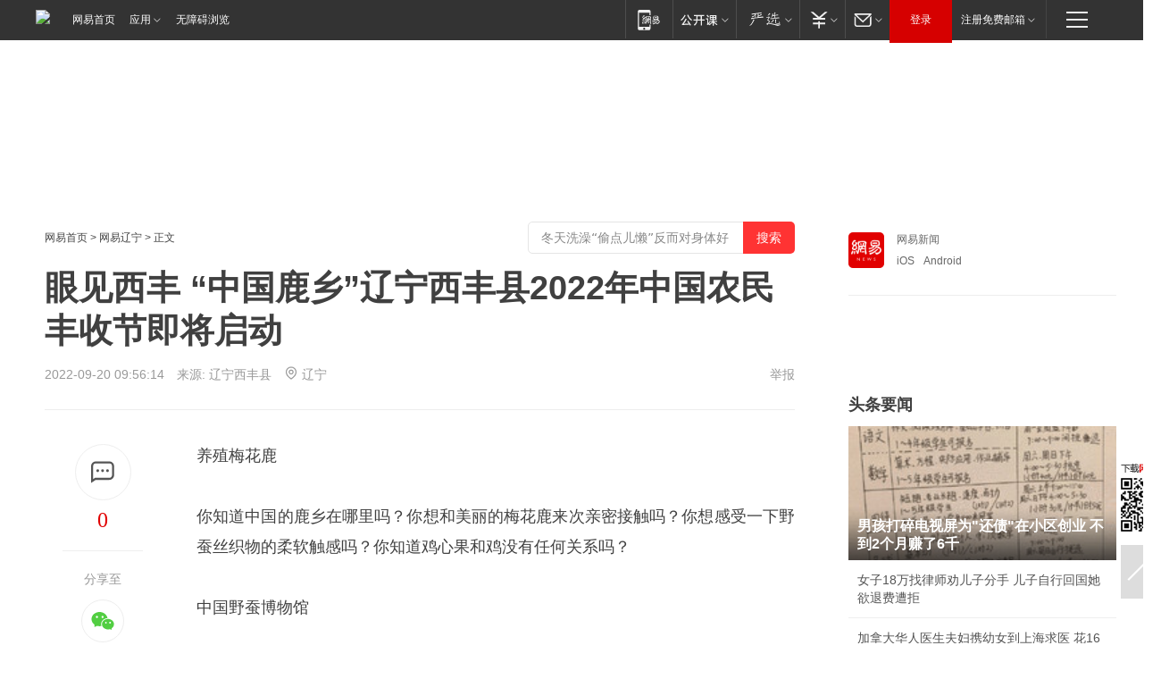

--- FILE ---
content_type: text/html; charset=utf-8
request_url: https://liaoning.news.163.com/22/0920/09/HHMU4OGT04229BRN.html
body_size: 38119
content:

 <!DOCTYPE HTML>

<html id="ne_wrap" data-publishtime="2022-09-20 09:56:14" data-category="三农">
<head>
    <!-- head -->
    
    
    <title>眼见西丰 “中国鹿乡”辽宁西丰县2022年中国农民丰收节即将启动_网易新闻</title>
    <meta name="keywords" content="西丰,鹿乡,西丰县,中国农民,丰收节,辽宁"/>
    <meta name="description" content="眼见西丰 “中国鹿乡”辽宁西丰县2022年中国农民丰收节即将启动,西丰,鹿乡,西丰县,中国农民,丰收节,辽宁"/>
    <meta name="author" content="网易">
    <meta name="Copyright" content="网易版权所有">
    <link rel="apple-touch-icon" href="https://static.ws.126.net/163/f2e/common/share-icon.png">
    <link rel="mask-icon" href="https://static.ws.126.net/163/f2e/common/share-icon.png">
    <meta name="msapplication-TileImage" content="https://static.ws.126.net/163/f2e/common/share-icon.png">
    <base target="_blank"><!--[if lte IE 6]></base><![endif]-->
    <meta http-equiv="expires" content="0">
    <meta http-equiv="Cache-Control" content="no-transform">
    <meta http-equiv="Cache-Control" content="no-siteapp">
    <meta http-equiv="x-ua-compatible" content="ie=edge">
    <meta property="og:type" content="article">
    <meta property="og:title" content="眼见西丰 “中国鹿乡”辽宁西丰县2022年中国农民丰收节即将启动">
    <meta property="og:description" content="眼见西丰 “中国鹿乡”辽宁西丰县2022年中国农民丰收节即将启动,西丰,鹿乡,西丰县,中国农民,丰收节,辽宁">
    
    <meta property="og:url" content="https://liaoning.news.163.com/22/0920/09/HHMU4OGT04229BRN.html">
    
    <meta property="og:image" content="https://static.ws.126.net/163/f2e/product/post_nodejs/static/logo.png">
    <meta property="article:author" content="网易">
    <meta property="article:published_time" content="2022-09-20T09:56:14+08:00">
    <meta property="twitter:card" content="summary">
    <meta property="twitter:image" content="https://static.ws.126.net/163/f2e/product/post_nodejs/static/logo.png">
    <meta property="twitter:title" content="眼见西丰 “中国鹿乡”辽宁西丰县2022年中国农民丰收节即将启动">
    <meta property="twitter:creator" content="网易新闻">
    <meta property="twitter:site" content="网易">
    <meta property="twitter:description" content="眼见西丰 “中国鹿乡”辽宁西丰县2022年中国农民丰收节即将启动,西丰,鹿乡,西丰县,中国农民,丰收节,辽宁">
    
<script>
;(function(){
var el = document.createElement("script");
el.src = "https://lf1-cdn-tos.bytegoofy.com/goofy/ttzz/push.js?de70e43cfa5b194e21ef889e98d7123a7deb9487dce7ed62313212129c4244a219d1c501ebd3301f5e2290626f5b53d078c8250527fa0dfd9783a026ff3cf719";
el.id = "ttzz";
var s = document.getElementsByTagName("script")[0];
s.parentNode.insertBefore(el, s);
})(window);
</script>
    
    
    <meta name="referrer" content="always">
    
    <link rel="canonical" href="https://liaoning.news.163.com/22/0920/09/HHMU4OGT04229BRN.html">
    
    <link rel="alternate" media="only screen and(max-width: 640px)" href="https://m.163.com/news/article/HHMU4OGT04229BRN.html">
    <meta name="mobile-agent" content="format=html5; url=https://m.163.com/news/article/HHMU4OGT04229BRN.html?spss=adap_pc">
    <meta name="mobile-agent" content="format=xhtml; url=https://m.163.com/news/article/HHMU4OGT04229BRN.html?spss=adap_pc">
    <meta name="mobile-agent" content="format=wml; url=https://m.163.com/news/article/HHMU4OGT04229BRN.html?spss=adap_pc">
    <!--[if lt IE 9]>
    <script type="text/javascript" src="https://static.ws.126.net/163/f2e/post_nodejs/libs/js/html5shiv.min.js"></script><script type="text/javascript" src="https://static.ws.126.net/163/f2e/post_nodejs/libs/js/respond.min.js"></script>
    <![endif]-->
    <script type="text/javascript" data-type="touch/article">!function(){"use strict";var t=["play.163.com"],e={URL:function(){var t,e=self.URL;try{e&&("href"in(t=new self.URL("http://m.163.com"))||(t=void 0))}catch(t){console.log(t)}return function(o){if(t)return new e(o);var i=document.createElement("a");return i.href=o,i}}(),isMobile:function(t){return/android.*?mobile|ipod|blackberry|bb\d+|phone|WindowsWechat/i.test(t||navigator.userAgent)},isPAD:function(t){return/iPad/i.test(t||navigator.userAgent)},blockedDomain:function(e){return-1!=t.indexOf(e)}};!function(t){if(!/noredirect/i.test(location.search)){var o,i=window.location.href,n=new e.URL(i),a=n.hostname;if(!e.blockedDomain(a)&&e.isMobile()){var r=n.search.length>0?n.search.substring(1):"",c=n.hash;r.length>0&&"&"!==r[0]&&(r="&"+r);var s=(o=function(){var t=[{test:/163\.com$/i,domain:"163"},{test:/baidu\.com$/i,domain:"baidu"},{test:/sm\.cn$/i,domain:"sm"},{test:/sogou\.com$/i,domain:"sogou"},{test:/so\.com$/i,domain:"360"},{test:/google/i,domain:"google"},{test:/bing/i,domain:"bing"},{test:/weibo/i,domain:"weibo"},{test:/toutiao/i,domain:"toutiao"}],e=document.referrer,o="",i="";if(e){var n=e.match(/^([hH][tT]{2}[pP]:\/\/|[hH][tT]{2}[pP][sS]:\/\/)([^\/]+).*?/);o=n&&n[2]?n[2]:o}if(o){i=o;for(var a,r=0;r<t.length;r++)if((a=t[r]).test.test(o)){i=a.domain;break}}return i}())?"&referFrom="+o:"",m=t&&t(s,i,r,c);m&&(window.location.href=m)}}}((function(t,e,o,i){var n=/([A-Z0-9]{16})(?:_\w+)?\.html/.exec(e);if(n){var a=n[1];if(n=/https?:\/\/(?:.*\.)?([a-z0-9]*)\.163\.com\/(?:\w+\/)?\d{2}\/\d{4}\/\d{2}\/([A-Z0-9]{16})(?:_\w+)?\.html/.exec(e)||/https?:\/\/www\.163\.com\/([a-z0-9]*)\/article\/([A-Z0-9]{16})(?:_\w+)?\.html/.exec(e)){n[1];return"local","https://m.163.com/local/article/"+a+".html?spss=adap_pc"+t+"#adaptation=pc"}return"https://m.163.com/touch/article.html?docid="+a+"&spss=adap_pc"+t+"#adaptation=pc"}return!1}))}();</script>
    <script src="https://static.ws.126.net/utf8/assets/js/jquery-1.10.2.min.js"></script>
    <script>jQuery.ajaxSettings.cache = true</script>
    <link href="https://static.ws.126.net/163/f2e/product/post2020_cms/static/css/main.d53ba9b4.css" rel="stylesheet">
      
    <!-- 手机浏览自动跳转到触屏版 开始 -->
    <script language="javascript">
        var href = window.location.href;
        var pcversion = href.indexOf('pc=true');
        var jump2url='http://3g.163.com/touch/article.html?channel=local&docid=HHMU4OGT04229BRN';
        var browser = { versions: function () { var u = navigator.userAgent, app = navigator.appVersion; return { trident: u.indexOf('Trident') > -1, presto: u.indexOf('Presto') > -1, webKit: u.indexOf('AppleWebKit') > -1, gecko: u.indexOf('Gecko') > -1 && u.indexOf('KHTML') == -1, mobile: !!u.match(/AppleWebKit.*Mobile.*/) || !!u.match(/AppleWebKit/) || !!u.match(/netease_news/) || !!u.match(/NewsApp/), ios: !!u.match(/\(i[^;]+;( U;)? CPU.+Mac OS X/), android: u.indexOf('Android') > -1 || u.indexOf('Linux') > -1, iPhone: u.indexOf('iPhone') > -1 || u.indexOf('Mac') > -1, iPad: u.indexOf('iPad') > -1, webApp: u.indexOf('Safari') == -1, QQbrw: u.indexOf('MQQBrowser') > -1, ucLowEnd: u.indexOf('UCWEB7.') > -1, ucSpecial: u.indexOf('rv:1.2.3.4') > -1, ucweb: function () { try { return parseFloat(u.match(/ucweb\d+\.\d+/gi).toString().match(/\d+\.\d+/).toString()) >= 8.2 } catch (e) { if (u.indexOf('UC') > -1) { return true } else { return false } } } (), Symbian: u.indexOf('Symbian') > -1, ucSB: u.indexOf('Firefox/1.') > -1 }; } () }
        var _gaq = _gaq || [];
        (function (win, browser, undefined) {
            if ( pcversion > -1 ) {
                return;
            }
            if (win.screen === undefined || win.screen.width < 810) {
                if (browser.versions.iPad == true) { win.location.href = jump2url; return; }
                if (browser.versions.webKit == true || browser.versions.mobile == true || browser.versions.ios == true || browser.versions.iPhone == true || browser.versions.ucweb == true || browser.versions.ucSpecial == true) {
                    win.location.href = jump2url; return;
                }
            }
        })(this, browser);
    </script>
    <!--手机浏览自动跳转到触屏版 结束 -->
    <style>
a {color: #000}
a,a:visited {text-decoration: none}
a:visited {color: #83006f}
a:hover {text-decoration: underline}
a:active,a:hover {color: #ba2636}
  .gg200x300 {
  	position: relative;
  }
/* mod-tab */
.mod-tab { border-top: 2px solid #0f6b99; }
.mod-tab-hd { height: 31px; overflow: hidden; border-left: 1px solid #dddddd; }
.mod-tab-hd a, .mod-tab-hd a:visited { color: #252525; }
.mod-tab-hd a:hover, .mod-tab-hd a:active { color: #cc1b1b; }
.mod-tab-trigger { float: left; _display: inline; text-align: center; font-size: 14px; height: 30px; line-height: 30px; border-right: 1px solid #dddddd; background: #f8f8f8; background-image: -webkit-linear-gradient(top, #ffffff, #ffffff 50%, #f1f1f1); background-image: -moz-linear-gradient(top, #ffffff, #ffffff 50%, #f1f1f1); background-image: -ms-linear-gradient(top, #ffffff, #ffffff 50%, #f1f1f1); background-image: -o-linear-gradient(top, #ffffff, #ffffff 50%, #f1f1f1); background-image: linear-gradient(top, #ffffff, #ffffff 50%, #f1f1f1); }
.mod-tab-hd .current { position: relative; z-index: 1; font-weight: bold; background: #fff; height: 31px; }
.mod-tab-bd { border-top: 1px solid #dddddd; margin-top: -1px; }
.mod-tab-bd .mod-tab-panel { display: none; }
.mod-tab-bd .current { display: block; }
.ep-tab-1 { border-top: 0; }
.ep-tab-1 .mod-tab-hd { height: 32px; padding-top: 1px; }
.ep-tab-1 .mod-tab-trigger { width: 142px; border-top: 1px solid #dddddd; }
.ep-tab-1 .ep-tab-1-topbor { display: none; }
.ep-tab-1 .current .ep-tab-1-topbor { display: block; position: absolute; left: -1px; top: -2px; width: 144px; border-top: 2px solid #0f6b99; }
.ep-tab-2 .mod-tab-trigger { width: 149px; }
.ep-tab-2 .mod-tab-hd .current { width: 148px; }
.ep-tab-4 .mod-tab-trigger { width: 74px; }
.ep-tab-4 .mod-tab-hd .current { width: 73px; }
/* mod-list */
.mod-f12list li {
    background: none;
    padding: 0;
    height: 35px;
    font-size: 14px;
    line-height: 34px;
    border-bottom: 1px solid #f0f0f0
}
.mod-f14list li { background-position: 0 -108px; font-size: 14px; height: 27px; line-height: 27px; padding-left: 10px; overflow: hidden; }
.ep-list-1 li,.ep-list-2 li  {  *zoom: 1; }
.ep-list-1 li:after,.ep-list-2 li:after { display: block; overflow: hidden; clear: both; height: 0; visibility: hidden; content: "."; }
.ep-list-1 .title,.ep-list-2 .title { float: left; _display: inline; }
.ep-list-1 .time,.ep-list-2 .time { float: left; _display: inline; margin-left: 10px; color: #888888; font-size: 11px; -webkit-text-size-adjust: none; font-family: Arial, "\5B8B\4F53", sans-serif; }
.ep-list-nodot li { background: none; padding-left: 0; }
.ep-dotlist li { height: 34px; line-height: 34px; overflow: hidden; font-size: 12px; border-top: 1px dotted #dddddd; }
.ep-dotlist li.first { border-top: 0; }
.ep-list-rank li { padding: 0 55px 0 23px;  *zoom: 1; }
.ep-list-rank li:after { display: block; overflow: hidden; clear: both; height: 0; visibility: hidden; content: "."; }
.ep-list-rank .num { float: left; _display: inline; width: 20px; margin-left: -23px; text-align: center; font-weight: bold; font-family: Arial, "\5B8B\4F53", sans-serif; color: #888888; font-style: italic; line-height: 31px; }
.ep-list-rank .count { float: right; _display: inline; width: 50px; overflow: hidden; margin-right: -50px; text-align: right; color: #cc1b1b; font-size: 11px; -webkit-text-size-adjust: none; font-family: Arial, "\5B8B\4F53", sans-serif; line-height: 33px; }
.mod-imglist li { float: left; _display: inline; overflow: hidden; }
.mod-imglist li h3 { height: 24px; line-height: 24px; overflow: hidden; text-align: center; background: #575757; padding: 0 5px; }
.mod-imglist li h3 a { display: block; }
.mod-imglist li h3 a, .mod-imglist li h3 a:visited { color: #ffffff; }
.mod-imglist li h3 a:hover, .mod-imglist li h3 a:active { color: #ffffff; }
.ep-imglist-1 { margin-left: -40px; }
.ep-imglist-1 li { width: 130px; margin: 5px 0 5px 40px; }
.ep-imglist-1 li img { height: 90px; }
.ep-imglist-1b li h3 { height: auto; line-height: 20px; padding-top: 6px; text-align: left; background: none; }
.ep-imglist-1b li h3 a { color: #252525; }
.ep-imglist-1b li h3 a:visited { color: #888888; }
.ep-imglist-1b li h3 a:hover, .ep-imglist-1b li h3 a:active { color: #cc1b1b; }
/* mod-title */
.mod-title .title { float: left; }
.mod-title .more, .mod-title .entry { float: right; }
.ep-title-1 { margin: 14px 0 7px 0; line-height: 27px; height: 27px; overflow: hidden; }
.ep-title-1 .title { font-size: 14px; }
.ep-title-2 { height: 31px; line-height: 31px; overflow: hidden; padding: 13px 0 7px; }
.ep-title-2 .title { float: left; _display: inline; font-size: 16px; font-weight: bold; font-family: "\5FAE\8F6F\96C5\9ED1", "\5B8B\4F53", sans-serif; }
.ep-title-2 .title a, .ep-title-2 .title a:visited { color: #252525; }
.ep-title-2 .title a:hover, .ep-title-2 .title a:active { color: #cc1b1b; }
.ep-title-2 .more { float: right; _display: inline; }
.ep-title-2 .entry { float: right; _display: inline; }
.ep-title-2 .entry a { float: right; _display: inline; padding-right: 15px; background-position: 37px -130px; }
.ep-title-3 {
    margin: 17px 0 11px;
    font-size: 18px;
    font-family: 微软雅黑;
    font-weight: 400
}
.ep-title-3 em { font-weight: bold; }
.ep-title-3 .normal { font-weight: normal; }
  .ep-title-2 {
    background: #fafafa;
    margin-top: 10px;
    height: 35px;
    padding: 0 10px;
    border-bottom: 1px solid #ddd
}
  .house-special a {
  	display: block;
    width: 100%;
    overflow: hidden;
    text-overflow: ellipsis;
    white-space: nowrap;
  }
  .house-special.post_side_mod .post_side_mod_imgnews h3 {
    overflow: hidden;
    text-overflow: ellipsis;
    white-space: nowrap;
  }
</style>
<link href="//img1.cache.netease.com/cnews/css13/endpage1301_include_v1.5.css" rel="stylesheet" />
<style type="text/css">
    /*房产头条区域*/
.house-title-bar { border-top:2px solid #256A8E; width:590px; padding-top:19px; clear:both; overflow:hidden;}
.house-title-bar h2 { float:left; width:103px; height:25px; line-height:25px; overflow:hidden;}
.house-title-bar .more { float:right; padding-top:10px; padding-right:2px; color:#ddd;}
.house-title-bar .more a,.house-title-bar .more a:visited { color:#1F1F1F;}
.house-title-bar .more a:hover { color: #BA2636; }
.house-mod { width:590px; clear:both; margin:0 auto; overflow:hidden;}
.house-mod .left-img { float:left; width:160px;}
.house-mod .left-img ul { clear:both; margin:0 auto; overflow:hidden;}
.house-mod .left-img li { float: left; _display: inline; overflow: hidden;}
.house-mod .left-img li h3 { width:160px; height: 24px; line-height: 24px; overflow: hidden; text-align: center; background: #575757;}
.house-mod .left-img li h3 a { display: block;}
.house-mod .left-img li h3 a:link,.house-mod .left-img li h3 a:visited { color: #ffffff;}
.house-mod .left-img li h3 a:hover,.house-mod .left-img li h3 a:active { color: #ffffff;}
.house-mod .right-text { float:right; width:400px;}
.house-mod .right-text h2 { font-family: "Microsoft YaHei", "微软雅黑", "宋体"; font-size: 16px; font-weight: bold; height:24px; line-height: 24px; margin:0 auto; overflow:hidden; }
.house-mod .right-text p { margin:0 auto; clear:both; line-height:21px; color:#161616;}
.house-mod .right-text .text-list { clear:both; margin:0 auto; overflow:hidden;}
.house-mod .right-text .text-list li { clear:both; background: url(http://img1.cache.netease.com/cnews/css13/sprites.png) 0 -108px no-repeat; font-size: 14px; height: 27px; line-height: 27px; padding-left: 10px; overflow:hidden;}
.house-mod .dot-line { clear:both; height:1px; border-bottom:1px dotted #DCDCDC; overflow:hidden; display:block; font-size:1px; }
    /*新车图库*/
.new-car-pic { width:590px; clear:both; overflow:hidden; margin:0 auto;}
.new-car-pic .dot-line { clear:both; height:1px; border-bottom:1px solid #DCDCDC; overflow:hidden; display:block; font-size:1px; }
.scrlBody{ overflow:hidden;}
.scrlCtrl{ text-align:center;}
.scrl_1 .scrlCtrl ul{ display:inline-block; *display:inline; zoom:1; margin:0 4px 0 12px;font-size: 0;}
.scrl_1 .scrlCtrl li{ display:inline-block; *display:inline; zoom:1; width:10px; height:9px; cursor:pointer; background:url(http://img1.cache.netease.com/cnews/css13/img/scr-icon-bg.gif) left -48px no-repeat; margin-right:8px; overflow:hidden;font-size: 0;}
.scrl_1 .scrlCtrl .active{ background:url(http://img1.cache.netease.com/cnews/css13/img/scr-icon-bg.gif) left -58px no-repeat;}
.scrl_1 .scrlPrev{ display:inline-block; width:7px; height:11px; margin-top:1px; background:url(http://img1.cache.netease.com/cnews/css13/img/scr-icon-bg.gif) left top no-repeat;overflow:hidden;}
.scrl_1 .scrlNext{ display:inline-block; width:7px; height:11px; margin-top:1px; background:url(http://img1.cache.netease.com/cnews/css13/img/scr-icon-bg.gif) right -24px no-repeat;overflow:hidden;}
.scrl_1 .scrlPrev:hover{ background:url(http://img1.cache.netease.com/cnews/css13/img/scr-icon-bg.gif) left -12px no-repeat;}
.scrl_1 .scrlNext:hover{ background:url(http://img1.cache.netease.com/cnews/css13/img/scr-icon-bg.gif) right -36px no-repeat;}
.list-box li{ float:left;width:590px;}
.roll-pic-list { padding-bottom:15px;}
.roll-pic-list li{ float:left; width:160px; padding-right:55px; line-height:21px;}
.roll-pic-list li.last { padding-right:0;}
.roll-pic-list h5{ margin-top:6px;}
    /*moule1*/
.mod-imgText { clear: both; line-height: 0; }
.mod-imgText img {  float: left;line-height: 21px; padding-bottom:2px; }
.imgText-widget-1 { overflow: hidden; }
.imgText-widget-1 img { margin: 3px 15px 0 0; }
.imgText-widget-1 img { padding-bottom:12px; }
.imgText-widget-1 .detail a { color:#0e558d; }
.imgText-widget-1 p { color: #888; line-height: 21px; margin: 0;}
.main-title { font-size: 14px; font-weight: bold; height: 34px; line-height: 34px; overflow: hidden; }
    /*装修论坛按钮列表*/
.house-btn-list { width:300px; clear:both; margin:0 auto; overflow:hidden;}
.house-btn-list ul { float:left; width:310px;}
.house-btn-list li { float:left; width:90px; height:30px; background:url(http://img1.cache.netease.com/cnews/css13/img/house-btn-bg.gif) left top no-repeat; margin-right:11px; margin-bottom:7px; display:inline; color:#174F82; text-align:center; line-height:30px; font-size:14px; font-weight:bold;}
.house-btn-list li a,.house-btn-list li a:visited { color:#174F82;}
.house-btn-list li a:hover { color:#ba2636;}
    /*house rank list 排行*/
.ep-h-title { border-top:2px solid #246B8F; height: 31px; line-height: 31px; padding: 7px 0 8px; clear:both; overflow:hidden;}
.ep-h-title .title { float: left; _display: inline; font-size: 16px; font-weight: bold; font-family: "\5FAE\8F6F\96C5\9ED1", "\5B8B\4F53", sans-serif;}
.ep-h-title .title:link,.ep-h-title .title:visited { color: #252525;}
.ep-h-title .title:hover,.ep-h-title .title:active { color: #cc1b1b;}
.h-rankList-header { width:300px; height:24px; line-height:24px; color:#888888; background:#F6F6F6; clear:both; float:left; overflow:hidden;}
.h-rankList-header .name { float:left; padding-left:28px;}
.h-rankList-header .region { float:right; width:50px; text-align:right;}
.h-rankList-header .price { float:right; width:60px; padding-right:13px; text-align:right;}
.h-rankList li { border-bottom: 1px dotted #ddd; display: inline-block; float: left; height: 29px; line-height: 29px; overflow: hidden; width: 300px; color:#252525;}
.h-rankList li span.ranknum { width: 18px; height: 14px; color: #FFFFFF; float: left; line-height: 14px; margin-top: 7px; font-family: "Arial";  font-weight: bold; text-align: center; }
.h-rankList li span.front { background-color: #BD534B; }
.h-rankList li span.follow { background-color: #888888; }
.h-rankList li a { color: #252525; float: left; padding-left: 10px; }
.h-rankList li a:hover { color: #BA2636; }
.h-rankList li .price { float:right; width:85px; padding-right:13px; text-align:right;}
.h-rankList li .region { float:right; width:50px; text-align: center;}
</style>
<style>
.ep-share-tip{float:left;height: 28px;line-height: 28px;font-family: "Microsoft YaHei","微软雅黑", "宋体", sans-serif; color: #888888;font-size: 14px;}
.nt-share14 i{
    background: url(http://img2.cache.netease.com/f2e/house/imageupload/images/share14_icon_v1.0.png);
}
</style>

<script>
var _hmt = _hmt || [];
(function() {
  var hm = document.createElement("script");
  hm.src = "";
  var s = document.getElementsByTagName("script")[0]; 
  s.parentNode.insertBefore(hm, s);
})();
</script>
    <link rel="stylesheet" type="text/css" href="//house.163.com/special/00078BKP/wb_article_logocss.css"/>
    <script src="https://static.ws.126.net/cnews/js/ntes_jslib_1.x.js"></script>
    
    <style>
        .channel_ad_2016{position:absolute;bottom:0;left:0;z-index:3;overflow:hidden;width:30px;height:17px;border-radius:0 8px 0 0;background:#000 none repeat scroll 0 0;background:rgba(0,0,0,.6) none repeat scroll 0 0;color:#fff;text-align:left;font-size:12px;font-family:Arial;line-height:17px}
    </style>
</head>
<body>
    <!-- 通用导航 -->
    
    <link rel="stylesheet" href="https://static.ws.126.net/163/f2e/commonnav2019/css/commonnav_headcss-fad753559b.css"/>
<!-- urs -->
<script _keep="true" src="https://urswebzj.nosdn.127.net/webzj_cdn101/message.js" type="text/javascript"></script>
<div class="ntes_nav_wrap" id="js_N_NTES_wrap">
  <div class="ntes-nav" id="js_N_nav">
    <div class="ntes-nav-main clearfix">
            <div class="c-fl" id="js_N_nav_left">
        <a class="ntes-nav-index-title ntes-nav-entry-wide c-fl" href="https://www.163.com/" title="网易首页">网易首页</a>
        <!-- 应用 -->
        <div class="js_N_navSelect ntes-nav-select ntes-nav-select-wide ntes-nav-app  c-fl">
          <a href="https://www.163.com/#f=topnav" class="ntes-nav-select-title ntes-nav-entry-bgblack JS_NTES_LOG_FE">应用
            <em class="ntes-nav-select-arr"></em>
          </a>
          <div class="ntes-nav-select-pop">
            <ul class="ntes-nav-select-list clearfix">
              <li>
                <a href="https://m.163.com/newsapp/#f=topnav">
                  <span>
                    <em class="ntes-nav-app-newsapp">网易新闻</em>
                  </span>
                </a>
              </li>
              <li>
                <a href="https://open.163.com/#f=topnav">
                  <span>
                    <em class="ntes-nav-app-open">网易公开课</em>
                  </span>
                </a>
              </li>
              <li>
                <a href="https://hongcai.163.com/?from=pcsy-button">
                  <span>
                    <em class="ntes-nav-app-hongcai">网易红彩</em>
                  </span>
                </a>
              </li>
              <li>
                <a href="https://u.163.com/aosoutbdbd8">
                  <span>
                    <em class="ntes-nav-app-yanxuan">网易严选</em>
                  </span>
                </a>
              </li>
              <li>
                <a href="https://mail.163.com/client/dl.html?from=mail46">
                  <span>
                    <em class="ntes-nav-app-mail">邮箱大师</em>
                  </span>
                </a>
              </li>
              <li class="last">
                <a href="https://study.163.com/client/download.htm?from=163app&utm_source=163.com&utm_medium=web_app&utm_campaign=business">
                  <span>
                    <em class="ntes-nav-app-study">网易云课堂</em>
                  </span>
                </a>
              </li>
            </ul>
          </div>
        </div>
      </div>
      <div class="c-fr">
        <!-- 片段开始 -->
        <div class="ntes-nav-quick-navigation">
          <a rel="noreferrer"class="ntes-nav-quick-navigation-btn" id="js_N_ntes_nav_quick_navigation_btn" target="_self">
            <em>快速导航
              <span class="menu1"></span>
              <span class="menu2"></span>
              <span class="menu3"></span>
            </em>
          </a>
          <div class="ntes-quicknav-pop" id="js_N_ntes_quicknav_pop">
            <div class="ntes-quicknav-list">
              <div class="ntes-quicknav-content">
                <ul class="ntes-quicknav-column ntes-quicknav-column-1">
                  <li>
                    <h3>
                      <a href="https://news.163.com">新闻</a>
                    </h3>
                  </li>
                  <li>
                    <a href="https://news.163.com/domestic">国内</a>
                  </li>
                  <li>
                    <a href="https://news.163.com/world">国际</a>
                  </li>
                  <li>
                    <a href="https://news.163.com/special/wangsansanhome/">王三三</a>
                  </li>
                </ul>
                <ul class="ntes-quicknav-column ntes-quicknav-column-2">
                  <li>
                    <h3>
                      <a href="https://sports.163.com">体育</a>
                    </h3>
                  </li>
                  <li>
                    <a href="https://sports.163.com/nba">NBA</a>
                  </li>
                  <li>
                    <a href="https://sports.163.com/cba">CBA</a>
                  </li>
                  <li>
                    <a href="https://sports.163.com/allsports">综合</a>
                  </li>
                  <li>
                    <a href="https://sports.163.com/zc">中超</a>
                  </li>
                  <li>
                    <a href="https://sports.163.com/world">国际足球</a>
                  </li>
                  <li>
                    <a href="https://sports.163.com/yc">英超</a>
                  </li>
                  <li>
                    <a href="https://sports.163.com/xj">西甲</a>
                  </li>
                  <li>
                    <a href="https://sports.163.com/yj">意甲</a>
                  </li>
                </ul>
                <ul class="ntes-quicknav-column ntes-quicknav-column-3">
                  <li>
                    <h3>
                      <a href="https://ent.163.com">娱乐</a>
                    </h3>
                  </li>
                  <li>
                    <a href="https://ent.163.com/star">明星</a>
                  </li>
                  <li>
                    <a href="https://ent.163.com/movie">电影</a>
                  </li>
                  <li>
                    <a href="https://ent.163.com/tv">电视</a>
                  </li>
                  <li>
                    <a href="https://ent.163.com/music">音乐</a>
                  </li>
                  <li>
                    <a href="https://ent.163.com/special/fmgs/">封面故事</a>
                  </li>
                </ul>
                <ul class="ntes-quicknav-column ntes-quicknav-column-4">
                  <li>
                    <h3>
                      <a href="https://money.163.com">财经</a>
                    </h3>
                  </li>
                  <li>
                    <a href="https://money.163.com/stock">股票</a>
                  </li>
                  <li>
                    <a href="https://money.163.com/special/caijingyuanchuang/">原创</a>
                  </li>
                  <li>
                    <a href="https://money.163.com/special/wycjzk-pc/">智库</a>
                  </li>
                </ul>
                <ul class="ntes-quicknav-column ntes-quicknav-column-5">
                  <li>
                    <h3>
                      <a href="https://auto.163.com">汽车</a>
                    </h3>
                  </li>
                  <li>
                    <a href="https://auto.163.com/buy">购车</a>
                  </li>
                  <li>
                    <a href="http://product.auto.163.com">车型库</a>
                  </li>
                </ul>
                <ul class="ntes-quicknav-column ntes-quicknav-column-6">
                  <li>
                    <h3>
                      <a href="https://tech.163.com">科技</a>
                    </h3>
                  </li>
                  <li>
                    <a href="https://tech.163.com/smart/">网易智能</a>
                  </li>
                  <li>
                    <a href="https://tech.163.com/special/S1554800475317/">原创</a>
                  </li>
                  <li>
                    <a href="https://tech.163.com/it">IT</a>
                  </li>
                  <li>
                    <a href="https://tech.163.com/internet">互联网</a>
                  </li>
                  <li>
                    <a href="https://tech.163.com/telecom/">通信</a>
                  </li>
                </ul>
                <ul class="ntes-quicknav-column ntes-quicknav-column-7">
                  <li>
                    <h3>
                      <a href="https://fashion.163.com">时尚</a>
                    </h3>
                  </li>
                  <li>
                    <a href="https://fashion.163.com/art">艺术</a>
                  </li>
                  <li>
                    <a href="https://travel.163.com">旅游</a>
                  </li>
                </ul>
                <ul class="ntes-quicknav-column ntes-quicknav-column-8">
                  <li>
                    <h3>
                      <a href="https://mobile.163.com">手机</a>
                      <span>/</span>
                      <a href="https://digi.163.com/">数码</a>
                    </h3>
                  </li>
                  <li>
                    <a href="https://mobile.163.com/special/jqkj_list/">惊奇科技</a>
                  </li>
                  <li>
                    <a href="https://mobile.163.com/special/cpshi_list/">易评机</a>
                  </li>
                  <li>
                    <a href="https://hea.163.com/">家电</a>
                  </li>
                </ul>
                <ul class="ntes-quicknav-column ntes-quicknav-column-9">
                  <li>
                    <h3>
                      <a href="https://house.163.com">房产</a>
                      <span>/</span>
                      <a href="https://home.163.com">家居</a>
                    </h3>
                  </li>
                  <li>
                    <a href="https://bj.house.163.com">北京房产</a>
                  </li>
                  <li>
                    <a href="https://sh.house.163.com">上海房产</a>
                  </li>
                  <li>
                    <a href="https://gz.house.163.com">广州房产</a>
                  </li>
                  <li>
                    <a href="https://xf.house.163.com/">楼盘库</a>
                  </li>
                  <li>
                    <a href="https://designer.home.163.com/search">设计师库</a>
                  </li>
                  <li>
                    <a href="https://photo.home.163.com/">案例库</a>
                  </li>
                </ul>
                <ul class="ntes-quicknav-column ntes-quicknav-column-11">
                  <li>
                    <h3>
                      <a href="https://edu.163.com">教育</a>
                    </h3>
                  </li>
                  <li>
                    <a href="https://edu.163.com/liuxue">留学</a>
                  </li>
                  <li>
                    <a href="https://edu.163.com/gaokao">高考</a>
                  </li>
                </ul>
                <div class="ntes-nav-sitemap">
                  <a href="https://sitemap.163.com/">
                    <i></i>查看网易地图</a>
                </div>
              </div>
            </div>
          </div>
        </div>
        <div class="c-fr">
          <div class="c-fl" id="js_N_navLoginBefore">
            <div id="js_N_navHighlight" class="js_loginframe ntes-nav-login ntes-nav-login-normal">
              <a href="https://reg.163.com/" class="ntes-nav-login-title" id="js_N_nav_login_title">登录</a>
              <div class="ntes-nav-loginframe-pop" id="js_N_login_wrap">
                <!--加载登陆组件-->
              </div>
            </div>
            <div class="js_N_navSelect ntes-nav-select ntes-nav-select-wide  JS_NTES_LOG_FE c-fl">
              <a class="ntes-nav-select-title ntes-nav-select-title-register" href="https://mail.163.com/register/index.htm?from=163navi&regPage=163">注册免费邮箱
                <em class="ntes-nav-select-arr"></em>
              </a>
              <div class="ntes-nav-select-pop">
                <ul class="ntes-nav-select-list clearfix" style="width:210px;">
                  <li>
                    <a href="https://reg1.vip.163.com/newReg1/reg?from=new_topnav&utm_source=new_topnav">
                      <span style="width:190px;">注册VIP邮箱（特权邮箱，付费）</span>
                    </a>
                  </li>
                  <li class="last JS_NTES_LOG_FE">
                    <a href="https://mail.163.com/client/dl.html?from=mail46">
                      <span style="width:190px;">免费下载网易官方手机邮箱应用</span>
                    </a>
                  </li>
                </ul>
              </div>
            </div>
          </div>
          <div class="c-fl" id="js_N_navLoginAfter" style="display:none">
            <div id="js_N_logined_warp" class="js_N_navSelect ntes-nav-select ntes-nav-logined JS_NTES_LOG_FE">
              <a class="ntes-nav-select-title ntes-nav-logined-userinfo">
                <span id="js_N_navUsername" class="ntes-nav-logined-username"></span>
                <em class="ntes-nav-select-arr"></em>
              </a>
              <div id="js_login_suggest_wrap" class="ntes-nav-select-pop">
                <ul id="js_logined_suggest" class="ntes-nav-select-list clearfix"></ul>
              </div>
            </div>
            <a class="ntes-nav-entry-wide c-fl" target="_self" id="js_N_navLogout">安全退出</a>
          </div>
        </div>

        <ul class="ntes-nav-inside">
          <li>
            <div class="js_N_navSelect ntes-nav-select c-fl">
              <a href="https://www.163.com/newsapp/#f=163nav" class="ntes-nav-mobile-title ntes-nav-entry-bgblack">
                <em class="ntes-nav-entry-mobile">移动端</em>
              </a>
              <div class="qrcode-img">
                <a href="https://www.163.com/newsapp/#f=163nav">
                  <img src="//static.ws.126.net/f2e/include/common_nav/images/topapp.jpg">
                </a>
              </div>
            </div>
          </li>
          <li>
            <div class="js_N_navSelect ntes-nav-select c-fl">
              <a id="js_love_url" href="https://open.163.com/#ftopnav0" class="ntes-nav-select-title ntes-nav-select-title-huatian ntes-nav-entry-bgblack">
                <em class="ntes-nav-entry-huatian">网易公开课</em>
                <em class="ntes-nav-select-arr"></em>
                <span class="ntes-nav-msg">
                  <em class="ntes-nav-msg-num"></em>
                </span>
              </a>
              <div class="ntes-nav-select-pop ntes-nav-select-pop-huatian">
                <ul class="ntes-nav-select-list clearfix">
                  <li>
                    <a href="https://open.163.com/ted/#ftopnav1">
                      <span>TED</span>
                    </a>
                  </li>
                  <li>
                    <a href="https://open.163.com/cuvocw/#ftopnav2">
                      <span>中国大学视频公开课</span>
                    </a>
                  </li>
                  <li>
                    <a href="https://open.163.com/ocw/#ftopnav3">
                      <span>国际名校公开课</span>
                    </a>
                  </li>
                  <li>
                    <a href="https://open.163.com/appreciation/#ftopnav4">
                      <span>赏课·纪录片</span>
                    </a>
                  </li>
                  <li>
                    <a href="https://vip.open.163.com/#ftopnav5">
                      <span>付费精品课程</span>
                    </a>
                  </li>
                  <li>
                    <a href="https://open.163.com/special/School/beida.html#ftopnav6">
                      <span>北京大学公开课</span>
                    </a>
                  </li>
                  <li class="last">
                    <a href="https://open.163.com/newview/movie/courseintro?newurl=ME7HSJR07#ftopnav7">
                      <span>英语课程学习</span>
                    </a>
                  </li>
                </ul>
              </div>
            </div>
          </li>
          <li>
            <div class="js_N_navSelect ntes-nav-select c-fl">
              <a id="js_lofter_icon_url" href="https://you.163.com/?from=web_fc_menhu_xinrukou_1" class="ntes-nav-select-title ntes-nav-select-title-lofter ntes-nav-entry-bgblack">
                <em class="ntes-nav-entry-lofter">网易严选</em>
                <em class="ntes-nav-select-arr"></em>
                <span class="ntes-nav-msg" id="js_N_navLofterMsg">
                  <em class="ntes-nav-msg-num"></em>
                </span>
              </a>
              <div class="ntes-nav-select-pop ntes-nav-select-pop-lofter">
                <ul id="js_lofter_pop_url" class="ntes-nav-select-list clearfix">
                  <li>
                    <a href="https://act.you.163.com/act/pub/ABuyLQKNmKmK.html?from=out_ynzy_xinrukou_2">
                      <span>新人特价</span>
                    </a>
                  </li>
                  <li>
                    <a href="https://you.163.com/topic/v1/pub/Pew1KBH9Au.html?from=out_ynzy_xinrukou_3">
                      <span>9.9专区</span>
                    </a>
                  </li>
                  <li>
                    <a href="https://you.163.com/item/newItemRank?from=out_ynzy_xinrukou_4">
                      <span>新品热卖</span>
                    </a>
                  </li>
                  <li>
                    <a href="https://you.163.com/item/recommend?from=out_ynzy_xinrukou_5">
                      <span>人气好物</span>
                    </a>
                  </li>
                  <li>
                    <a href="https://you.163.com/item/list?categoryId=1005000&from=out_ynzy_xinrukou_7">
                      <span>居家生活</span>
                    </a>
                  </li>
                  <li>
                    <a href="https://you.163.com/item/list?categoryId=1010000&from=out_ynzy_xinrukou_8">
                      <span>服饰鞋包</span>
                    </a>
                  </li>
                  <li>
                    <a href="https://you.163.com/item/list?categoryId=1011000&from=out_ynzy_xinrukou_9">
                      <span>母婴亲子</span>
                    </a>
                  </li>
                  <li class="last">
                    <a href="https://you.163.com/item/list?categoryId=1005002&from=out_ynzy_xinrukou_10">
                      <span>美食酒水</span>
                    </a>
                  </li>
                </ul>
              </div>
            </div>
          </li>
          <li>
            <div class="js_N_navSelect ntes-nav-select c-fl">
              <a href="https://ecard.163.com/" class="ntes-nav-select-title
        ntes-nav-select-title-money ntes-nav-entry-bgblack">
                <em class="ntes-nav-entry-money">支付</em>
                <em class="ntes-nav-select-arr"></em>
              </a>
              <div class="ntes-nav-select-pop ntes-nav-select-pop-temp">
                <ul class="ntes-nav-select-list clearfix">
                  <li>
                    <a href="https://ecard.163.com/#f=topnav">
                      <span>一卡通充值</span>
                    </a>
                  </li>
                  <li>
                    <a href="https://ecard.163.com/script/index#f=topnav">
                      <span>一卡通购买</span>
                    </a>
                  </li>
                  <li>
                    <a href="https://epay.163.com/">
                      <span>我的网易支付</span>
                    </a>
                  </li>
                  <li class="last">
                    <a href="https://globalpay.163.com/home">
                      <span>网易跨境支付</span>
                    </a>
                  </li>
                </ul>
              </div>
            </div>
          </li>
          <li>
            <div class="js_N_navSelect ntes-nav-select c-fl">
              <a id="js_mail_url" rel="noreferrer"class="ntes-nav-select-title
        ntes-nav-select-title-mail ntes-nav-entry-bgblack">
                <em class="ntes-nav-entry-mail">邮箱</em>
                <em class="ntes-nav-select-arr"></em>
                <span class="ntes-nav-msg" id="js_N_navMailMsg">
                  <em class="ntes-nav-msg-num" id="js_N_navMailMsgNum"></em>
                </span>
              </a>
              <div class="ntes-nav-select-pop ntes-nav-select-pop-mail">
                <ul class="ntes-nav-select-list clearfix">
                  <li>
                    <a href="https://email.163.com/#f=topnav">
                      <span>免费邮箱</span>
                    </a>
                  </li>
                  <li>
                    <a href="https://vipmail.163.com/#f=topnav">
                      <span>VIP邮箱</span>
                    </a>
                  </li>
                  <li>
                    <a href="https://qiye.163.com/?from=NetEase163top">
                      <span>企业邮箱</span>
                    </a>
                  </li>
                  <li>
                    <a href="https://mail.163.com/register/index.htm?from=ntes_nav&regPage=163">
                      <span>免费注册</span>
                    </a>
                  </li>
                  <li class="last">
                    <a href="https://mail.163.com/dashi/dlpro.html?from=mail46">
                      <span>客户端下载</span>
                    </a>
                  </li>
                </ul>
              </div>
            </div>
          </li>
        </ul>
      </div>
    </div>
  </div>
</div>
<script src="https://static.ws.126.net/163/f2e/commonnav2019/js/commonnav_headjs-8e9e7c8602.js"></script>
    <script>
        // logo
        window.channelConfigLogo = 'http://img1.cache.netease.com/cnews/css13/img/logo_news.png'
        window.channelConfigUrl = 'https://liaoning.news.163.com'
        window.__STOCK_COMPONENT__ = [];
        // 初始化body宽度
        function getWindowSize(){if(window.innerHeight){return{'width':window.innerWidth,'height':window.innerHeight}}else if(document.documentElement&&document.documentElement.clientHeight){return{'width':document.documentElement.clientWidth,'height':document.documentElement.clientHeight}}else if(document.body){return{'width':document.body.clientWidth,'height':document.body.clientHeight}}}var DEFAULT_VERSION="9.0";var ua=navigator.userAgent.toLowerCase();var isIE=ua.indexOf("msie")>-1;var safariVersion;if(isIE){safariVersion=ua.match(/msie ([\d.]+)/)[1]}if(safariVersion<=DEFAULT_VERSION){if(safariVersion==7){jQuery(document.body).addClass("w9")}}function resizeNav(){if(getWindowSize().width<1366&&safariVersion!=7){jQuery(document.body).addClass("")}if(getWindowSize().width>=1366&&safariVersion!=7){jQuery(document.body).removeClass("w9")}};resizeNav();
        // 正文图集封面
        
    </script>
    
    <!-- 顶通 -->
    <div class="post_area post_columnad_top" data-adid="article_cms_column_1">
        <!-- 2016新闻文章页通栏01 -->
<div style="position:relative;">
<div class="at_item common_ad_item top_ad_column" adType="topColumnAd" normalw="1200" normalh="125" requestUrl="https://nex.163.com/q?app=7BE0FC82&c=news&l=111&site=netease&affiliate=news&cat=article&type=column1200x125_960x100browser&location=1"></div>
<a href="javascript:;" target="_self" class="ad_hover_href"></a>
</div>
    </div>
    
    <!-- content -->
    <div class="container clearfix" id="container" data-hidead="false">
        <!-- 左侧 -->
        <div class="post_main">
            <!-- crumb -->
            
            <!-- crumb -->
            <div class="post_crumb">
                <a href="https://www.163.com/">网易首页</a> &gt;
                <a href="https://liaoning.news.163.com">网易辽宁</a> &gt;
                
                正文
				<div id="netease_search" style=" margin: -12px 0 0 0; vertical-align: top; float:right;"></div>
              	<script>window.UID_TARGET = ['0', '1', '2', '3', '4', '5', '6', '7']</script>
				<script src="https://static.ws.126.net/163/f2e/modules/search2022/search2022.cdbc9331.js" async></script>
            </div>
            <!-- 标题、摘要 -->
            
            <h1 class="post_title">眼见西丰 “中国鹿乡”辽宁西丰县2022年中国农民丰收节即将启动</h1>
            <!-- 来源 -->
            <div class="post_info">
                2022-09-20 09:56:14　来源: 辽宁西丰县</a>
              	<img src="https://static.ws.126.net/163/f2e/dy_media/dy_media/static/images/ipLocation.f6d00eb.svg" style="vertical-align: top;margin: -7px 0 0 6px;">辽宁
                <a href="https://www.163.com/special/0077jt/tipoff.html?title=%E7%9C%BC%E8%A7%81%E8%A5%BF%E4%B8%B0%20%E2%80%9C%E4%B8%AD%E5%9B%BD%E9%B9%BF%E4%B9%A1%E2%80%9D%E8%BE%BD%E5%AE%81%E8%A5%BF%E4%B8%B0%E5%8E%BF2022%E5%B9%B4%E4%B8%AD%E5%9B%BD%E5%86%9C%E6%B0%91%E4%B8%B0%E6%94%B6%E8%8A%82%E5%8D%B3%E5%B0%86%E5%90%AF%E5%8A%A8" target="_blank" class="post_jubao">举报</a>
            </div>
            <!-- keywordsList-->
            
            
            <div class="post_content" id="content">
                <div class="post_top">
                    <!-- 左侧悬浮分享 -->
                    
                    <div class="post_top_tie">
                        <a class="post_top_tie_icon" target="_self" href="#post_comment_area" title="快速发贴"></a>
                        <a class="post_top_tie_count js-tielink js-tiejoincount" href="#" title="点击查看跟贴">0</a>
                    </div>
                    <div class="post_top_share">
                        <span class="post_top_share_title">分享至</span>
                        <ul class="post_share">
                            <li class="share_weixin js_weixin">
                                <a href="javascript:;" target="_self"><i title="分享到微信"></i></a>
                            </li>
                            <li class="share_weibo js_share" data-type="weibo">
                                <a href="javascript:;" target="_self"><i title="分享到新浪微博"></i></a>
                            </li>
                            <li class="share_qzone js_share" data-type="qzone">
                                <a href="javascript:;" target="_self"><i title="分享到QQ空间"></i></a>
                            </li>
                        </ul>
                        <div class="js_qrcode_wrap hidden" id="js_qrcode_top">
                            <div class="js_qrcode_arr"></div>
                            <a href="javascript:;" target="_self" class="js_qrcode_close" title="关闭"></a>
                            <div class="js_qrcode_img js_share_qrcode"></div>
                            <p>用微信扫码二维码</p>
                            <p>分享至好友和朋友圈</p>
                        </div>
                    </div>
                </div>
                <!-- 摘要 核心提示 -->
                
                
                
                <!-- 正文 -->
                <div id="endText">
                
                <div class="post_body">
                    
                    <p>养殖梅花鹿</p><p>你知道中国的鹿乡在哪里吗？你想和美丽的梅花鹿来次亲密接触吗？你想感受一下野蚕丝织物的柔软触感吗？你知道鸡心果和鸡没有任何关系吗？</p><p>中国野蚕博物馆</p><p>9月23日，主题为“庆丰收 游鹿乡 促发展 迎盛会“的辽宁西丰“中国农民丰收节”即将正式启动，与此同时，京东首届农特产购物节西丰分会场也将作为本次丰收节的重要环节亮相，共襄此次丰收盛事。</p><p>“中国农民丰收节”旨在打造为农民的“双十一”，9月23日—25日，西丰县将以河畔夜市亲水台为基地设置十个特色农产品展销区，线下线上同时推出西丰贡榛、鸡心果、蚕蛹、鹿肉肠，鹿肉酱等极具西丰特色的农产品和美食，价格亲切，以回馈广大市民。丰收节现场还准备了一台充满东北特色的舞台表演，大秧歌、教师合唱、少年舞蹈、广场舞、鬼舞步、民间艺术等齐登台，让大家有吃有逛还有精美节目欣赏。</p><p>为了将西丰特色农产品推向全国，西丰县政府成立了鹿乡绿港区域公用农产品品牌，旨在将西丰高品质、有特色、道地源味的农产品通过品牌化的形式推向市场，推动西丰优势特色农业产业高质量发展，加快提升西丰农产品品牌知名度、影响力和竞争力，精准对接国内、国际大市场。</p><p>西丰农田</p><p>说到西丰，它地处辽宁、吉林两省交界处，曾是古匈奴、扶余、高句丽人的繁衍生息地，发掘出土了西汉时期古墓群，存有扶余古山城遗址。西丰还有一个动听的名字，叫中国鹿乡。1619年努尔哈赤见西丰一带波光涟漪，林木葱郁，麋鹿遍野，举世无双，便在此地特设围场。</p><p>鸡心果</p><p>西丰资源丰富。素有“梅花鹿养殖发源地、参茸药材集散地、皇家猎场兴盛地、生命健康产业地”之称，是中国鹿产业第一县、国家级梅花鹿养殖标准化示范区、全省“一县一业”鹿业示范县，享受全国唯一的鹿产品进出口加工贸易保税政策，鹿茸、鹿鞭为地理标志保护产品。西丰不仅养鹿历史悠久，还生产柞蚕、林蛙、食用菌、鸡心果以及各种中草药材。西丰是东北道地药材生产基地，盛产人参、五味子、地龙骨等药材720种，现有蚕场40万亩，年放养5000把、产茧4500吨。</p><p>为了获得更大的传播声量和影响力，鹿乡绿港举办了西丰县“中国农民丰收节”第一届电商大赛，分别是短视频达人赛和直播带货王大赛。</p><p>短视频达人赛中，达人可在9月18日至9月23日前来西丰网红点打卡。9月23日开幕式正式启动可参加丰收节活动，开幕当天到现场拍摄，制作有关丰收节的短视频并及时发布视频。奖励设置：“西丰助农流量王”一名现金奖励1000元，二等奖两名奖现金奖励500元。参与奖50名，现金奖励300元。</p><p>直播带货王大赛中，主播需为丰收节做直播专场，9月18日至23日直播时间由主播自行安排，资格审查通过后即可获得货盘表，鹿乡绿港安排全程接待。奖励设置：“西丰助农带货王”称号现金奖励20000元，同时由县政府授予“西丰助农大使”荣誉称号。参与奖20名，现金奖励300元。</p><p>福利时间，鹿乡绿港将为到访西丰的达人承担住宿费用，住宿标准为5星级服务酒店标间；直播带货的主播在直播期间为加热直播间达到更好的带货效果，每场直播给予流量推送。（直播时长不低于3小时）；所有参与此次活动的直播带货达人均可以参与 GMV 比拼大赛。</p><p>目前，辽宁鹿乡绿港信息科技有限责任公司诚邀各大平台网红达人、电商机构、热心市民前来参观打卡，为带动全县农产品高质量绿色发展做出贡献。</p><p>最后，希望大家走进西丰，见证大美西丰的黑山绿水，亲身体验西丰的特色农业和农产品，点赞西丰，带货西丰，共同庆贺丰收的喜悦。</p><p>西丰县“中国农民丰收节”第一届电商大赛</p><p>活动时间</p><p>2022年9月23日—2022年9月25日</p><p>活动地点</p><p>辽宁省铁岭市西丰县河畔夜市</p><p>报名时间</p><p>2022年9月17日—2022年9月25日</p><p>联系电话</p><p>李小姐15041081081</p><p>文章来源：辽宁西丰县</p>
                    <div style="height: 0px;overflow:hidden;"><img src="https://static.ws.126.net/163/f2e/product/post_nodejs/static/logo.png"></div>
                </div>
                </div>
                <!-- 相关 -->
                
                
                <!-- 作者 来源 -->
                
                <div class="post_author">
                    <a href="https://liaoning.news.163.com"><img src="http://img1.cache.netease.com/cnews/css13/img/end_news.png" alt="黄颖" width="13" height="12" class="icon"></a>
                    
                    本文来源：辽宁西丰县
                    
                    
                    责任编辑：
                    黄颖_sy102
                </div>
                <!-- 文末广告 -->
                
                <!-- 声明 -->
                
                
                <!-- 分页 -->
                
                
                
                <!-- 跟贴 -->
                <script>
                    var isShowComments = true;
                </script>
                                
                <!-- 02通栏 -->
                <div class="post_columnad_mid" data-adid="article_cms_column_2">
                    <!-- 广告位：网易-内容频道-文章页面-01通栏 -->
                </div>
                
                <link rel="stylesheet" href="https://static.ws.126.net/163/f2e/tie-sdk/tie-2020-11b4ffc1a813dfcc799e.css">
<script>
  var loadMessageError2 = function () {
      // message加载失败降级到nginx,产品可以在load事件重新初始化
      var cdnPath = 'https://dl.reg.163.com/webzj/ngx/message.js';
      var script = document.createElement('script');
      script.src = cdnPath;
      document.body.appendChild(script);
  }
  var loadMessageError1 = function () {
      // message加载失败降级备份cdn域名,产品可以在load事件重新初始化
      var cdnPath = 'https://webzj.netstatic.net/webzj_cdn101/message4.js';
      var script = document.createElement('script');
      script.src = cdnPath;
      script.onerror = loadMessageError2
      document.body.appendChild(script);
  }  
</script>
<script onerror="loadMessageError1()" src="https://urswebzj.nosdn.127.net/webzj_cdn101/message.js"></script>
<script type="text/javascript" src="https://acstatic-dun.126.net/tool.min.js"></script>
<script type="text/javascript">
  //初始化反作弊
  var wm = null;
  // 只需初始化一次
  initWatchman({
    productNumber: 'YD00157343455660',
    onload: function (instance) {
      wm = instance
    }
  });
</script>
<script type="text/javascript" src="https://static.ws.126.net/163/f2e/tie-sdk/tie-2020-11b4ffc1a813dfcc799e.js"></script>

                <div class="tie-areas post_comment" id="post_comment_area">
                    <div id="tie"></div>
                </div>
                <script>
                    ;(function () {
                        if (window.isShowComments === undefined) {
                            window.isShowComments = true;
                        }
                        var config = {
                            "productKey": "a2869674571f77b5a0867c3d71db5856",
                            "docId": "HHMU4OGT04229BRN", //"HHMU4OGT04229BRN", "FNMG85GQ0514HDQI"
                            "target": document.getElementById("tie"),
                            "operators": ["up", "down", "reply", "share"],
                            "isShowComments": isShowComments,   //是否显示帖子列表
                            "hotSize": 3,   //热门跟贴列表 展示3 条
                            "newSize": 2,   //最新跟贴列表 展示 10 条
                            "showPaging": false, //显示分页栏
                            "submitType": "commentPage"   //新发帖子的展现形式：停留在当前页面(currentPage) | 跳转到跟贴详情页(commentPage)
                        };
                        Tie.init(config, function(data) {});
                    })();
                </script>
            </div>
            <!-- 热门 -->
            
            <div class="post_recommends js-tab-mod" data-event="click" >
                <div class="post_recommends_titles">
                    <div class="post_recommends_title js-tab">相关推荐</div>
                    <div class="post_recommends_title js-tab">热点推荐</div>
                </div>
                <div class="post_recommends_ulist js-content">
                    <ul class="post_recommends_list">
                        
                        
                        
                        
						
                        
                        <li class="post_recommend">
                            
                            <a class="post_recommend_img" href="https://www.163.com/dy/article/KK42053V0530QRMB.html?f=post2020_dy_recommends">
                                <img src="https://nimg.ws.126.net/?url=http://bjnewsrec-cv.ws.126.net/little2396fa47851j00t9eczz001kd000ic00c7g.jpg&thumbnail=140y88&quality=80&type=jpg" onerror="this.onerror=''; this.src='https://static.ws.126.net/dy/images/default180x120.jpg'" alt="落地“政府+平台+市场”助农新机制 厦门打通农产品出村“最后一公里”">
                            </a>
                            
                            <div class="post_recommend_info">
                                <h3 class="post_recommend_title"><a href="https://www.163.com/dy/article/KK42053V0530QRMB.html?f=post2020_dy_recommends">落地“政府+平台+市场”助农新机制 厦门打通农产品出村“最后一公里”</a></h3>
                                <p class="post_recommend_time">人民资讯 2026-01-25 09:52:03</p>
                                <a href="https://www.163.com/dy/article/KK42053V0530QRMB.html?f=post2020_dy_recommends" class="post_recommend_tie">
                                    <span class="post_recommend_tie_inner">
                                        <span class="post_recommend_tie_icon">
                                            <i></i> 0
                                        </span>
                                        <span class="post_recommend_tie_text">
                                            <em>跟贴</em> 0
                                        </span>
                                    </span>
                                </a>
                            </div>
                        </li>
                        
                        
                        
						
                        
                        <li class="post_recommend">
                            
                            <a class="post_recommend_img" href="https://www.163.com/dy/article/KK4P7MGJ0550TYQ0.html?f=post2020_dy_recommends">
                                <img src="https://nimg.ws.126.net/?url=http://bjnewsrec-cv.ws.126.net/little4714736a4e5j00t9ev8o0023d000hs00cpg.jpg&thumbnail=140y88&quality=80&type=jpg" onerror="this.onerror=''; this.src='https://static.ws.126.net/dy/images/default180x120.jpg'" alt="山西左云：特色产业富农家 科技赋能稳增收">
                            </a>
                            
                            <div class="post_recommend_info">
                                <h3 class="post_recommend_title"><a href="https://www.163.com/dy/article/KK4P7MGJ0550TYQ0.html?f=post2020_dy_recommends">山西左云：特色产业富农家 科技赋能稳增收</a></h3>
                                <p class="post_recommend_time">中工网 2026-01-25 16:38:08</p>
                                <a href="https://www.163.com/dy/article/KK4P7MGJ0550TYQ0.html?f=post2020_dy_recommends" class="post_recommend_tie">
                                    <span class="post_recommend_tie_inner">
                                        <span class="post_recommend_tie_icon">
                                            <i></i> 0
                                        </span>
                                        <span class="post_recommend_tie_text">
                                            <em>跟贴</em> 0
                                        </span>
                                    </span>
                                </a>
                            </div>
                        </li>
                        
                        
                        
						
						<div class="post_recommend artificial_collect_item"></div>
						
                        
                        <li class="post_recommend">
                            
                            <a class="post_recommend_img" href="https://www.163.com/dy/article/KK52LPHF05128QQ3.html?f=post2020_dy_recommends">
                                <img src="https://nimg.ws.126.net/?url=http://bjnewsrec-cv.ws.126.net/three336ff2ea68cj00t9f35o0021d000hs00dcg.jpg&thumbnail=140y88&quality=80&type=jpg" onerror="this.onerror=''; this.src='https://static.ws.126.net/dy/images/default180x120.jpg'" alt="奋进渭南·智创未来——大荔冯村现代农业园区铸就渭北种苗繁育标杆">
                            </a>
                            
                            <div class="post_recommend_info">
                                <h3 class="post_recommend_title"><a href="https://www.163.com/dy/article/KK52LPHF05128QQ3.html?f=post2020_dy_recommends">奋进渭南·智创未来——大荔冯村现代农业园区铸就渭北种苗繁育标杆</a></h3>
                                <p class="post_recommend_time">阳光报阳光网 2026-01-25 19:23:07</p>
                                <a href="https://www.163.com/dy/article/KK52LPHF05128QQ3.html?f=post2020_dy_recommends" class="post_recommend_tie">
                                    <span class="post_recommend_tie_inner">
                                        <span class="post_recommend_tie_icon">
                                            <i></i> 0
                                        </span>
                                        <span class="post_recommend_tie_text">
                                            <em>跟贴</em> 0
                                        </span>
                                    </span>
                                </a>
                            </div>
                        </li>
                        
                        
                        
						
						<div class="post_recommend artificial_collect_item"></div>
						
                        
                        <li class="post_recommend">
                            
                            <a class="post_recommend_img" href="https://www.163.com/dy/article/KK5NNMBT0519DFFO.html?f=post2020_dy_recommends">
                                <img src="https://nimg.ws.126.net/?url=http://bjnewsrec-cv.ws.126.net/doccover_gen/KK5NNMBT0519DFFO_cover.png&thumbnail=140y88&quality=80&type=jpg" onerror="this.onerror=''; this.src='https://static.ws.126.net/dy/images/default180x120.jpg'" alt="盘活闲置低效土地资源 更好增进农民福祉">
                            </a>
                            
                            <div class="post_recommend_info">
                                <h3 class="post_recommend_title"><a href="https://www.163.com/dy/article/KK5NNMBT0519DFFO.html?f=post2020_dy_recommends">盘活闲置低效土地资源 更好增进农民福祉</a></h3>
                                <p class="post_recommend_time">北京商报 2026-01-26 01:31:09</p>
                                <a href="https://www.163.com/dy/article/KK5NNMBT0519DFFO.html?f=post2020_dy_recommends" class="post_recommend_tie">
                                    <span class="post_recommend_tie_inner">
                                        <span class="post_recommend_tie_icon">
                                            <i></i> 0
                                        </span>
                                        <span class="post_recommend_tie_text">
                                            <em>跟贴</em> 0
                                        </span>
                                    </span>
                                </a>
                            </div>
                        </li>
                        
                        
                        
						
                        
                        <li class="post_recommend">
                            
                            <a class="post_recommend_img" href="https://www.163.com/dy/article/KK5KLP6H0552TDFR.html?f=post2020_dy_recommends">
                                <img src="https://nimg.ws.126.net/?url=http://dingyue.ws.126.net/2026/0126/5988d0c8j00t9fi6p001td000jg00dpm.jpg&thumbnail=140y88&quality=80&type=jpg" onerror="this.onerror=''; this.src='https://static.ws.126.net/dy/images/default180x120.jpg'" alt="养虾又出新利器！它，将大大提升对抗弧菌的能力！">
                            </a>
                            
                            <div class="post_recommend_info">
                                <h3 class="post_recommend_title"><a href="https://www.163.com/dy/article/KK5KLP6H0552TDFR.html?f=post2020_dy_recommends">养虾又出新利器！它，将大大提升对抗弧菌的能力！</a></h3>
                                <p class="post_recommend_time">养虾 2026-01-26 00:38:06</p>
                                <a href="https://www.163.com/dy/article/KK5KLP6H0552TDFR.html?f=post2020_dy_recommends" class="post_recommend_tie">
                                    <span class="post_recommend_tie_inner">
                                        <span class="post_recommend_tie_icon">
                                            <i></i> 0
                                        </span>
                                        <span class="post_recommend_tie_text">
                                            <em>跟贴</em> 0
                                        </span>
                                    </span>
                                </a>
                            </div>
                        </li>
                        
                        
                        
						
						<div class="post_recommend artificial_collect_item"></div>
						
                        
                        <li class="post_recommend">
                            
                            <a class="post_recommend_img" href="https://www.163.com/dy/article/KK470N7Q05299FQP.html?f=post2020_dy_recommends">
                                <img src="https://nimg.ws.126.net/?url=http://bjnewsrec-cv.ws.126.net/three944e72a638cj00t9eh8p0029d000zw00k2m.jpg&thumbnail=140y88&quality=80&type=jpg" onerror="this.onerror=''; this.src='https://static.ws.126.net/dy/images/default180x120.jpg'" alt="为辽宁铁人点赞！全华班出战仍能能5比0大胜泰国球队，值得期待">
                            </a>
                            
                            <div class="post_recommend_info">
                                <h3 class="post_recommend_title"><a href="https://www.163.com/dy/article/KK470N7Q05299FQP.html?f=post2020_dy_recommends">为辽宁铁人点赞！全华班出战仍能能5比0大胜泰国球队，值得期待</a></h3>
                                <p class="post_recommend_time">篮球看比赛 2026-01-25 11:19:46</p>
                                <a href="https://www.163.com/dy/article/KK470N7Q05299FQP.html?f=post2020_dy_recommends" class="post_recommend_tie">
                                    <span class="post_recommend_tie_inner">
                                        <span class="post_recommend_tie_icon">
                                            <i></i> 3
                                        </span>
                                        <span class="post_recommend_tie_text">
                                            <em>跟贴</em> 3
                                        </span>
                                    </span>
                                </a>
                            </div>
                        </li>
                        
                        
                        
						
						<div class="post_recommend artificial_collect_item"></div>
						
                        
                        <li class="post_recommend">
                            
                            <a class="post_recommend_img" href="https://www.163.com/v/video/VKJ1RK2O3.html?f=post2020_dy_recommends">
                                <img src="https://nimg.ws.126.net/?url=http://videoimg.ws.126.net/cover/20260123/NEorcUdM9_cover.jpg&thumbnail=140y88&quality=80&type=jpg" onerror="this.onerror=''; this.src='https://static.ws.126.net/dy/images/default180x120.jpg'" alt="飞阅大连“超级工厂”：恒力石化产业园">
                            </a>
                            
                            <div class="post_recommend_info">
                                <h3 class="post_recommend_title"><a href="https://www.163.com/v/video/VKJ1RK2O3.html?f=post2020_dy_recommends"><i class="post_recommend_video"></i>飞阅大连“超级工厂”：恒力石化产业园</a></h3>
                                <p class="post_recommend_time">新华社 2026-01-23 16:53:06</p>
                                <a href="https://www.163.com/v/video/VKJ1RK2O3.html?f=post2020_dy_recommends" class="post_recommend_tie">
                                    <span class="post_recommend_tie_inner">
                                        <span class="post_recommend_tie_icon">
                                            <i></i> 0
                                        </span>
                                        <span class="post_recommend_tie_text">
                                            <em>跟贴</em> 0
                                        </span>
                                    </span>
                                </a>
                            </div>
                        </li>
                        
                        
                        
						
                        
                        <li class="post_recommend">
                            
                            <a class="post_recommend_img" href="https://www.163.com/v/video/VKJ1R0EA5.html?f=post2020_dy_recommends">
                                <img src="https://nimg.ws.126.net/?url=http://videoimg.ws.126.net/cover/20260123/3kjZ0BcMH_cover.jpg&thumbnail=140y88&quality=80&type=jpg" onerror="this.onerror=''; this.src='https://static.ws.126.net/dy/images/default180x120.jpg'" alt="千城胜景｜吉林东丰：雪落鹿乡 银装入画">
                            </a>
                            
                            <div class="post_recommend_info">
                                <h3 class="post_recommend_title"><a href="https://www.163.com/v/video/VKJ1R0EA5.html?f=post2020_dy_recommends"><i class="post_recommend_video"></i>千城胜景｜吉林东丰：雪落鹿乡 银装入画</a></h3>
                                <p class="post_recommend_time">新华社 2026-01-23 16:42:22</p>
                                <a href="https://www.163.com/v/video/VKJ1R0EA5.html?f=post2020_dy_recommends" class="post_recommend_tie">
                                    <span class="post_recommend_tie_inner">
                                        <span class="post_recommend_tie_icon">
                                            <i></i> 0
                                        </span>
                                        <span class="post_recommend_tie_text">
                                            <em>跟贴</em> 0
                                        </span>
                                    </span>
                                </a>
                            </div>
                        </li>
                        
                        
                        
						
						<div class="post_recommend artificial_collect_item"></div>
						
                        
                        <li class="post_recommend">
                            
                            <a class="post_recommend_img" href="https://www.163.com/dy/article/KK5BVR5N0529KQ5U.html?f=post2020_dy_recommends">
                                <img src="https://nimg.ws.126.net/?url=http://bjnewsrec-cv.ws.126.net/little82984561cebj00t9fb67001ud000z600n8m.jpg&thumbnail=140y88&quality=80&type=jpg" onerror="this.onerror=''; this.src='https://static.ws.126.net/dy/images/default180x120.jpg'" alt="CBA连续爆冷，宁波输江苏，青岛输广州，广厦输山东，辽宁输新疆">
                            </a>
                            
                            <div class="post_recommend_info">
                                <h3 class="post_recommend_title"><a href="https://www.163.com/dy/article/KK5BVR5N0529KQ5U.html?f=post2020_dy_recommends">CBA连续爆冷，宁波输江苏，青岛输广州，广厦输山东，辽宁输新疆</a></h3>
                                <p class="post_recommend_time">邹维体育 2026-01-25 22:06:45</p>
                                <a href="https://www.163.com/dy/article/KK5BVR5N0529KQ5U.html?f=post2020_dy_recommends" class="post_recommend_tie">
                                    <span class="post_recommend_tie_inner">
                                        <span class="post_recommend_tie_icon">
                                            <i></i> 3
                                        </span>
                                        <span class="post_recommend_tie_text">
                                            <em>跟贴</em> 3
                                        </span>
                                    </span>
                                </a>
                            </div>
                        </li>
                        
                        
                        
						
                        
                        <li class="post_recommend">
                            
                            <a class="post_recommend_img" href="https://www.163.com/dy/article/KK5FJV6U05568UQJ.html?f=post2020_dy_recommends">
                                <img src="https://nimg.ws.126.net/?url=http://bjnewsrec-cv.ws.126.net/little119a8c75eafj00t9fe2y003ed000zk00h8p.jpg&thumbnail=140y88&quality=80&type=jpg" onerror="this.onerror=''; this.src='https://static.ws.126.net/dy/images/default180x120.jpg'" alt="五场比赛冷门连连：山东第一，江苏第二，广州第三，新疆第五">
                            </a>
                            
                            <div class="post_recommend_info">
                                <h3 class="post_recommend_title"><a href="https://www.163.com/dy/article/KK5FJV6U05568UQJ.html?f=post2020_dy_recommends">五场比赛冷门连连：山东第一，江苏第二，广州第三，新疆第五</a></h3>
                                <p class="post_recommend_time">墨史轩 2026-01-25 23:09:20</p>
                                <a href="https://www.163.com/dy/article/KK5FJV6U05568UQJ.html?f=post2020_dy_recommends" class="post_recommend_tie">
                                    <span class="post_recommend_tie_inner">
                                        <span class="post_recommend_tie_icon">
                                            <i></i> 4
                                        </span>
                                        <span class="post_recommend_tie_text">
                                            <em>跟贴</em> 4
                                        </span>
                                    </span>
                                </a>
                            </div>
                        </li>
                        
                        
                        
						
                        
                        <li class="post_recommend">
                            
                            <a class="post_recommend_img" href="https://www.163.com/v/video/VZJ4HLPJN.html?f=post2020_dy_recommends">
                                <img src="https://nimg.ws.126.net/?url=http://videoimg.ws.126.net/cover/20260124/mstg37QEd_cover.jpg&thumbnail=140y88&quality=80&type=jpg" onerror="this.onerror=''; this.src='https://static.ws.126.net/dy/images/default180x120.jpg'" alt="滴水之恩 当涌泉相报">
                            </a>
                            
                            <div class="post_recommend_info">
                                <h3 class="post_recommend_title"><a href="https://www.163.com/v/video/VZJ4HLPJN.html?f=post2020_dy_recommends"><i class="post_recommend_video"></i>滴水之恩 当涌泉相报</a></h3>
                                <p class="post_recommend_time">半夏微凉qvq 2026-01-24 17:56:59</p>
                                <a href="https://www.163.com/v/video/VZJ4HLPJN.html?f=post2020_dy_recommends" class="post_recommend_tie">
                                    <span class="post_recommend_tie_inner">
                                        <span class="post_recommend_tie_icon">
                                            <i></i> 4
                                        </span>
                                        <span class="post_recommend_tie_text">
                                            <em>跟贴</em> 4
                                        </span>
                                    </span>
                                </a>
                            </div>
                        </li>
                        
                        
                        
						
                        
                        <li class="post_recommend">
                            
                            <a class="post_recommend_img" href="https://www.163.com/v/video/VWIT90E16.html?f=post2020_dy_recommends">
                                <img src="https://nimg.ws.126.net/?url=http://videoimg.ws.126.net/cover/20260121/pLU9tBYFD_cover.jpg&thumbnail=140y88&quality=80&type=jpg" onerror="this.onerror=''; this.src='https://static.ws.126.net/dy/images/default180x120.jpg'" alt="开眼了，竟然这样种植莲雾">
                            </a>
                            
                            <div class="post_recommend_info">
                                <h3 class="post_recommend_title"><a href="https://www.163.com/v/video/VWIT90E16.html?f=post2020_dy_recommends"><i class="post_recommend_video"></i>开眼了，竟然这样种植莲雾</a></h3>
                                <p class="post_recommend_time">Kevin看世界 2026-01-21 22:10:50</p>
                                <a href="https://www.163.com/v/video/VWIT90E16.html?f=post2020_dy_recommends" class="post_recommend_tie">
                                    <span class="post_recommend_tie_inner">
                                        <span class="post_recommend_tie_icon">
                                            <i></i> 74
                                        </span>
                                        <span class="post_recommend_tie_text">
                                            <em>跟贴</em> 74
                                        </span>
                                    </span>
                                </a>
                            </div>
                        </li>
                        
                        
                        
						
                        
                        <li class="post_recommend">
                            
                            <a class="post_recommend_img" href="https://www.163.com/v/video/VGJ4JQ22C.html?f=post2020_dy_recommends">
                                <img src="https://nimg.ws.126.net/?url=http://videoimg.ws.126.net/cover/20260124/8RSzmxD1E_cover.jpg&thumbnail=140y88&quality=80&type=jpg" onerror="this.onerror=''; this.src='https://static.ws.126.net/dy/images/default180x120.jpg'" alt="揭秘鳗鱼养殖：日进斗金还是步步惊心？">
                            </a>
                            
                            <div class="post_recommend_info">
                                <h3 class="post_recommend_title"><a href="https://www.163.com/v/video/VGJ4JQ22C.html?f=post2020_dy_recommends"><i class="post_recommend_video"></i>揭秘鳗鱼养殖：日进斗金还是步步惊心？</a></h3>
                                <p class="post_recommend_time">老屁搞笑 2026-01-24 18:34:16</p>
                                <a href="https://www.163.com/v/video/VGJ4JQ22C.html?f=post2020_dy_recommends" class="post_recommend_tie">
                                    <span class="post_recommend_tie_inner">
                                        <span class="post_recommend_tie_icon">
                                            <i></i> 3
                                        </span>
                                        <span class="post_recommend_tie_text">
                                            <em>跟贴</em> 3
                                        </span>
                                    </span>
                                </a>
                            </div>
                        </li>
                        
                        
                        
						
                        
                        <li class="post_recommend">
                            
                            <a class="post_recommend_img" href="https://www.163.com/v/video/VZJ002UAM.html?f=post2020_dy_recommends">
                                <img src="https://nimg.ws.126.net/?url=http://videoimg.ws.126.net/cover/20260122/M6ph2xcnC_cover.jpg&thumbnail=140y88&quality=80&type=jpg" onerror="this.onerror=''; this.src='https://static.ws.126.net/dy/images/default180x120.jpg'" alt="'男钓手自信起来是什么样子？锁定 ">
                            </a>
                            
                            <div class="post_recommend_info">
                                <h3 class="post_recommend_title"><a href="https://www.163.com/v/video/VZJ002UAM.html?f=post2020_dy_recommends"><i class="post_recommend_video"></i>"男钓手自信起来是什么样子？锁定 </a></h3>
                                <p class="post_recommend_time">咪咕体育 2026-01-22 23:32:38</p>
                                <a href="https://www.163.com/v/video/VZJ002UAM.html?f=post2020_dy_recommends" class="post_recommend_tie">
                                    <span class="post_recommend_tie_inner">
                                        <span class="post_recommend_tie_icon">
                                            <i></i> 0
                                        </span>
                                        <span class="post_recommend_tie_text">
                                            <em>跟贴</em> 0
                                        </span>
                                    </span>
                                </a>
                            </div>
                        </li>
                        
                        
                        
						
                        
                        <li class="post_recommend">
                            
                            <a class="post_recommend_img" href="https://www.163.com/news/article/KK4788T800019B3E.html?f=post2020_dy_recommends">
                                <img src="https://nimg.ws.126.net/?url=http://cms-bucket.ws.126.net/2026/0125/c5f304a3j00t9ei7w01k6c0009c0070c.jpg&thumbnail=140y88&quality=80&type=jpg" onerror="this.onerror=''; this.src='https://static.ws.126.net/dy/images/default180x120.jpg'" alt="专家：已有欧洲国家开始考虑'联合中国对抗美国'">
                            </a>
                            
                            <div class="post_recommend_info">
                                <h3 class="post_recommend_title"><a href="https://www.163.com/news/article/KK4788T800019B3E.html?f=post2020_dy_recommends">专家：已有欧洲国家开始考虑"联合中国对抗美国"</a></h3>
                                <p class="post_recommend_time">澎湃新闻 2026-01-25 11:23:52</p>
                                <a href="https://www.163.com/news/article/KK4788T800019B3E.html?f=post2020_dy_recommends" class="post_recommend_tie">
                                    <span class="post_recommend_tie_inner">
                                        <span class="post_recommend_tie_icon">
                                            <i></i> 21914
                                        </span>
                                        <span class="post_recommend_tie_text">
                                            <em>跟贴</em> 21914
                                        </span>
                                    </span>
                                </a>
                            </div>
                        </li>
                        
                        
                        
						
                        
                        <li class="post_recommend">
                            
                            <a class="post_recommend_img" href="https://www.163.com/v/video/VYJ06VK4J.html?f=post2020_dy_recommends">
                                <img src="https://nimg.ws.126.net/?url=http://videoimg.ws.126.net/cover/20260123/UNwfjTiJA_cover.jpg&thumbnail=140y88&quality=80&type=jpg" onerror="this.onerror=''; this.src='https://static.ws.126.net/dy/images/default180x120.jpg'" alt="种菠萝的农民，为什么种不起凤梨？">
                            </a>
                            
                            <div class="post_recommend_info">
                                <h3 class="post_recommend_title"><a href="https://www.163.com/v/video/VYJ06VK4J.html?f=post2020_dy_recommends"><i class="post_recommend_video"></i>种菠萝的农民，为什么种不起凤梨？</a></h3>
                                <p class="post_recommend_time">申屠文康 2026-01-23 01:33:09</p>
                                <a href="https://www.163.com/v/video/VYJ06VK4J.html?f=post2020_dy_recommends" class="post_recommend_tie">
                                    <span class="post_recommend_tie_inner">
                                        <span class="post_recommend_tie_icon">
                                            <i></i> 0
                                        </span>
                                        <span class="post_recommend_tie_text">
                                            <em>跟贴</em> 0
                                        </span>
                                    </span>
                                </a>
                            </div>
                        </li>
                        
                        
                        
						
                        
                        <li class="post_recommend">
                            
                            <a class="post_recommend_img" href="https://www.163.com/v/video/VYJ5BCT25.html?f=post2020_dy_recommends">
                                <img src="https://nimg.ws.126.net/?url=http://videoimg.ws.126.net/cover/20260125/dC7E9He8x_cover.jpg&thumbnail=140y88&quality=80&type=jpg" onerror="this.onerror=''; this.src='https://static.ws.126.net/dy/images/default180x120.jpg'" alt="辽宁乡村喜剧晚会小品《他来了》，真接地气！小品还是得看东北">
                            </a>
                            
                            <div class="post_recommend_info">
                                <h3 class="post_recommend_title"><a href="https://www.163.com/v/video/VYJ5BCT25.html?f=post2020_dy_recommends"><i class="post_recommend_video"></i>辽宁乡村喜剧晚会小品《他来了》，真接地气！小品还是得看东北</a></h3>
                                <p class="post_recommend_time">悦悦知识分享 2026-01-25 01:26:31</p>
                                <a href="https://www.163.com/v/video/VYJ5BCT25.html?f=post2020_dy_recommends" class="post_recommend_tie">
                                    <span class="post_recommend_tie_inner">
                                        <span class="post_recommend_tie_icon">
                                            <i></i> 0
                                        </span>
                                        <span class="post_recommend_tie_text">
                                            <em>跟贴</em> 0
                                        </span>
                                    </span>
                                </a>
                            </div>
                        </li>
                        
                        
                        
						
                        
                        <li class="post_recommend">
                            
                            <a class="post_recommend_img" href="https://www.163.com/v/video/VZJ1QUN0L.html?f=post2020_dy_recommends">
                                <img src="https://nimg.ws.126.net/?url=http://videoimg.ws.126.net/cover/20260123/CMaolbsI2_cover.jpg&thumbnail=140y88&quality=80&type=jpg" onerror="this.onerror=''; this.src='https://static.ws.126.net/dy/images/default180x120.jpg'" alt="把思念藏进这一砖一瓦里，没有辜负爸爸的期望，也给自己安了一个">
                            </a>
                            
                            <div class="post_recommend_info">
                                <h3 class="post_recommend_title"><a href="https://www.163.com/v/video/VZJ1QUN0L.html?f=post2020_dy_recommends"><i class="post_recommend_video"></i>把思念藏进这一砖一瓦里，没有辜负爸爸的期望，也给自己安了一个</a></h3>
                                <p class="post_recommend_time">妞妞的一家人 2026-01-23 16:41:26</p>
                                <a href="https://www.163.com/v/video/VZJ1QUN0L.html?f=post2020_dy_recommends" class="post_recommend_tie">
                                    <span class="post_recommend_tie_inner">
                                        <span class="post_recommend_tie_icon">
                                            <i></i> 38
                                        </span>
                                        <span class="post_recommend_tie_text">
                                            <em>跟贴</em> 38
                                        </span>
                                    </span>
                                </a>
                            </div>
                        </li>
                        
                        
                        
						
                        
                        <li class="post_recommend">
                            
                            <a class="post_recommend_img" href="https://www.163.com/dy/article/KK5O1LAK0549B4UK.html?f=post2020_dy_recommends">
                                <img src="https://nimg.ws.126.net/?url=http://bjnewsrec-cv.ws.126.net/three2703a3623e0j00t9fkwb000ud000m800fkm.jpg&thumbnail=140y88&quality=80&type=jpg" onerror="this.onerror=''; this.src='https://static.ws.126.net/dy/images/default180x120.jpg'" alt="胜辽宁发布会！格兰爆赞防守强调团队重要性，齐麟点出吴冠希发挥">
                            </a>
                            
                            <div class="post_recommend_info">
                                <h3 class="post_recommend_title"><a href="https://www.163.com/dy/article/KK5O1LAK0549B4UK.html?f=post2020_dy_recommends">胜辽宁发布会！格兰爆赞防守强调团队重要性，齐麟点出吴冠希发挥</a></h3>
                                <p class="post_recommend_time">篮球资讯达人 2026-01-26 01:37:41</p>
                                <a href="https://www.163.com/dy/article/KK5O1LAK0549B4UK.html?f=post2020_dy_recommends" class="post_recommend_tie">
                                    <span class="post_recommend_tie_inner">
                                        <span class="post_recommend_tie_icon">
                                            <i></i> 0
                                        </span>
                                        <span class="post_recommend_tie_text">
                                            <em>跟贴</em> 0
                                        </span>
                                    </span>
                                </a>
                            </div>
                        </li>
                        
                        
                        
						
                        
                        <li class="post_recommend">
                            
                            <a class="post_recommend_img" href="https://www.163.com/v/video/VZJ67180T.html?f=post2020_dy_recommends">
                                <img src="https://nimg.ws.126.net/?url=http://videoimg.ws.126.net/cover/20260125/jKSzVIegD_cover.jpg&thumbnail=140y88&quality=80&type=jpg" onerror="this.onerror=''; this.src='https://static.ws.126.net/dy/images/default180x120.jpg'" alt="妞妞老宅迎新貌携手扫尘添喜气，酱骨炖出人间味，烟火寻常皆是美">
                            </a>
                            
                            <div class="post_recommend_info">
                                <h3 class="post_recommend_title"><a href="https://www.163.com/v/video/VZJ67180T.html?f=post2020_dy_recommends"><i class="post_recommend_video"></i>妞妞老宅迎新貌携手扫尘添喜气，酱骨炖出人间味，烟火寻常皆是美</a></h3>
                                <p class="post_recommend_time">妞妞的一家人 2026-01-25 09:29:29</p>
                                <a href="https://www.163.com/v/video/VZJ67180T.html?f=post2020_dy_recommends" class="post_recommend_tie">
                                    <span class="post_recommend_tie_inner">
                                        <span class="post_recommend_tie_icon">
                                            <i></i> 1
                                        </span>
                                        <span class="post_recommend_tie_text">
                                            <em>跟贴</em> 1
                                        </span>
                                    </span>
                                </a>
                            </div>
                        </li>
                        
                        
                        
						
                        
                        <li class="post_recommend">
                            
                            <a class="post_recommend_img" href="https://www.163.com/v/video/VZIU8JJOO.html?f=post2020_dy_recommends">
                                <img src="https://nimg.ws.126.net/?url=http://videoimg.ws.126.net/cover/20260122/s2TRoEeUb_cover.jpg&thumbnail=140y88&quality=80&type=jpg" onerror="this.onerror=''; this.src='https://static.ws.126.net/dy/images/default180x120.jpg'" alt="现代陶瓷工厂探秘——如何将硅砂制成马桶（完整流程）">
                            </a>
                            
                            <div class="post_recommend_info">
                                <h3 class="post_recommend_title"><a href="https://www.163.com/v/video/VZIU8JJOO.html?f=post2020_dy_recommends"><i class="post_recommend_video"></i>现代陶瓷工厂探秘——如何将硅砂制成马桶（完整流程）</a></h3>
                                <p class="post_recommend_time">半夏微凉qvq 2026-01-22 07:23:04</p>
                                <a href="https://www.163.com/v/video/VZIU8JJOO.html?f=post2020_dy_recommends" class="post_recommend_tie">
                                    <span class="post_recommend_tie_inner">
                                        <span class="post_recommend_tie_icon">
                                            <i></i> 1
                                        </span>
                                        <span class="post_recommend_tie_text">
                                            <em>跟贴</em> 1
                                        </span>
                                    </span>
                                </a>
                            </div>
                        </li>
                        
                        
                        
						
                        
                        <li class="post_recommend">
                            
                            <a class="post_recommend_img" href="https://www.163.com/v/video/VZIROJBOG.html?f=post2020_dy_recommends">
                                <img src="https://nimg.ws.126.net/?url=http://videoimg.ws.126.net/cover/20260121/SygJBvTkQ_cover.jpg&thumbnail=140y88&quality=80&type=jpg" onerror="this.onerror=''; this.src='https://static.ws.126.net/dy/images/default180x120.jpg'" alt="加州木瓜背后的现代农业秘密，甜美果实如何诞生">
                            </a>
                            
                            <div class="post_recommend_info">
                                <h3 class="post_recommend_title"><a href="https://www.163.com/v/video/VZIROJBOG.html?f=post2020_dy_recommends"><i class="post_recommend_video"></i>加州木瓜背后的现代农业秘密，甜美果实如何诞生</a></h3>
                                <p class="post_recommend_time">全球见闻笔记 2026-01-21 08:04:50</p>
                                <a href="https://www.163.com/v/video/VZIROJBOG.html?f=post2020_dy_recommends" class="post_recommend_tie">
                                    <span class="post_recommend_tie_inner">
                                        <span class="post_recommend_tie_icon">
                                            <i></i> 1
                                        </span>
                                        <span class="post_recommend_tie_text">
                                            <em>跟贴</em> 1
                                        </span>
                                    </span>
                                </a>
                            </div>
                        </li>
                        
                        
                        
						
                        
                        <li class="post_recommend">
                            
                            <a class="post_recommend_img" href="https://www.163.com/v/video/VWJ3NIM7T.html?f=post2020_dy_recommends">
                                <img src="https://nimg.ws.126.net/?url=http://videoimg.ws.126.net/cover/20260124/oL2BUWe7h_cover.jpg&thumbnail=140y88&quality=80&type=jpg" onerror="this.onerror=''; this.src='https://static.ws.126.net/dy/images/default180x120.jpg'" alt="为什么农民要踩踏小麦">
                            </a>
                            
                            <div class="post_recommend_info">
                                <h3 class="post_recommend_title"><a href="https://www.163.com/v/video/VWJ3NIM7T.html?f=post2020_dy_recommends"><i class="post_recommend_video"></i>为什么农民要踩踏小麦</a></h3>
                                <p class="post_recommend_time">小刘说趣奇 2026-01-24 10:20:55</p>
                                <a href="https://www.163.com/v/video/VWJ3NIM7T.html?f=post2020_dy_recommends" class="post_recommend_tie">
                                    <span class="post_recommend_tie_inner">
                                        <span class="post_recommend_tie_icon">
                                            <i></i> 1
                                        </span>
                                        <span class="post_recommend_tie_text">
                                            <em>跟贴</em> 1
                                        </span>
                                    </span>
                                </a>
                            </div>
                        </li>
                        
                        
                        
						
                        
                        <li class="post_recommend">
                            
                            <a class="post_recommend_img" href="https://www.163.com/dy/article/KK5L2M960549B4UK.html?f=post2020_dy_recommends">
                                <img src="https://nimg.ws.126.net/?url=http://bjnewsrec-cv.ws.126.net/three611c9e85110j00t9fihs000ud000m800icm.jpg&thumbnail=140y88&quality=80&type=jpg" onerror="this.onerror=''; this.src='https://static.ws.126.net/dy/images/default180x120.jpg'" alt="辽宁59-78新疆 球员评价：5人及格，6人崩盘">
                            </a>
                            
                            <div class="post_recommend_info">
                                <h3 class="post_recommend_title"><a href="https://www.163.com/dy/article/KK5L2M960549B4UK.html?f=post2020_dy_recommends">辽宁59-78新疆 球员评价：5人及格，6人崩盘</a></h3>
                                <p class="post_recommend_time">篮球资讯达人 2026-01-26 00:45:39</p>
                                <a href="https://www.163.com/dy/article/KK5L2M960549B4UK.html?f=post2020_dy_recommends" class="post_recommend_tie">
                                    <span class="post_recommend_tie_inner">
                                        <span class="post_recommend_tie_icon">
                                            <i></i> 1
                                        </span>
                                        <span class="post_recommend_tie_text">
                                            <em>跟贴</em> 1
                                        </span>
                                    </span>
                                </a>
                            </div>
                        </li>
                        
                        
                        
						
                        
                        <li class="post_recommend">
                            
                            <a class="post_recommend_img" href="https://www.163.com/v/video/VYJ31RFMN.html?f=post2020_dy_recommends">
                                <img src="https://nimg.ws.126.net/?url=http://videoimg.ws.126.net/cover/20260124/0rLgyFUYH_cover.jpg&thumbnail=140y88&quality=80&type=jpg" onerror="this.onerror=''; this.src='https://static.ws.126.net/dy/images/default180x120.jpg'" alt="厉害了！广西甘蔗都能用机械收割了，再也不能去广西砍甘蔗赚钱了">
                            </a>
                            
                            <div class="post_recommend_info">
                                <h3 class="post_recommend_title"><a href="https://www.163.com/v/video/VYJ31RFMN.html?f=post2020_dy_recommends"><i class="post_recommend_video"></i>厉害了！广西甘蔗都能用机械收割了，再也不能去广西砍甘蔗赚钱了</a></h3>
                                <p class="post_recommend_time">悟透万象 2026-01-24 04:01:14</p>
                                <a href="https://www.163.com/v/video/VYJ31RFMN.html?f=post2020_dy_recommends" class="post_recommend_tie">
                                    <span class="post_recommend_tie_inner">
                                        <span class="post_recommend_tie_icon">
                                            <i></i> 336
                                        </span>
                                        <span class="post_recommend_tie_text">
                                            <em>跟贴</em> 336
                                        </span>
                                    </span>
                                </a>
                            </div>
                        </li>
                        
                        
                        
						
                        
                        <li class="post_recommend">
                            
                            <a class="post_recommend_img" href="https://www.163.com/v/video/VZJ3S1JFS.html?f=post2020_dy_recommends">
                                <img src="https://nimg.ws.126.net/?url=http://videoimg.ws.126.net/cover/20260124/o7YVAuIit_cover.jpg&thumbnail=140y88&quality=80&type=jpg" onerror="this.onerror=''; this.src='https://static.ws.126.net/dy/images/default180x120.jpg'" alt="这里是巴基斯坦的农村，家家户户泥土房，看看她们的伙食就明白了">
                            </a>
                            
                            <div class="post_recommend_info">
                                <h3 class="post_recommend_title"><a href="https://www.163.com/v/video/VZJ3S1JFS.html?f=post2020_dy_recommends"><i class="post_recommend_video"></i>这里是巴基斯坦的农村，家家户户泥土房，看看她们的伙食就明白了</a></h3>
                                <p class="post_recommend_time">雾切月夜 2026-01-24 11:38:58</p>
                                <a href="https://www.163.com/v/video/VZJ3S1JFS.html?f=post2020_dy_recommends" class="post_recommend_tie">
                                    <span class="post_recommend_tie_inner">
                                        <span class="post_recommend_tie_icon">
                                            <i></i> 3
                                        </span>
                                        <span class="post_recommend_tie_text">
                                            <em>跟贴</em> 3
                                        </span>
                                    </span>
                                </a>
                            </div>
                        </li>
                        
                        
                        
						
                        
                        <li class="post_recommend">
                            
                            <a class="post_recommend_img" href="https://www.163.com/dy/article/KK5LPFOO0549B4UK.html?f=post2020_dy_recommends">
                                <img src="https://nimg.ws.126.net/?url=http://bjnewsrec-cv.ws.126.net/little869c9e85110j00t9fj3e000ud000m800icm.jpg&thumbnail=140y88&quality=80&type=jpg" onerror="this.onerror=''; this.src='https://static.ws.126.net/dy/images/default180x120.jpg'" alt="辽宁59-78新疆4坏消息！付豪持续下滑，王岚嵚崩盘，张陈引失望！">
                            </a>
                            
                            <div class="post_recommend_info">
                                <h3 class="post_recommend_title"><a href="https://www.163.com/dy/article/KK5LPFOO0549B4UK.html?f=post2020_dy_recommends">辽宁59-78新疆4坏消息！付豪持续下滑，王岚嵚崩盘，张陈引失望！</a></h3>
                                <p class="post_recommend_time">篮球资讯达人 2026-01-26 00:57:45</p>
                                <a href="https://www.163.com/dy/article/KK5LPFOO0549B4UK.html?f=post2020_dy_recommends" class="post_recommend_tie">
                                    <span class="post_recommend_tie_inner">
                                        <span class="post_recommend_tie_icon">
                                            <i></i> 1
                                        </span>
                                        <span class="post_recommend_tie_text">
                                            <em>跟贴</em> 1
                                        </span>
                                    </span>
                                </a>
                            </div>
                        </li>
                        
                        
                        
						
                        
                        <li class="post_recommend">
                            
                            <a class="post_recommend_img" href="https://www.163.com/v/video/VXJ1BO7V1.html?f=post2020_dy_recommends">
                                <img src="https://nimg.ws.126.net/?url=http://videoimg.ws.126.net/cover/20260123/ClTgdtevy_cover.jpg&thumbnail=140y88&quality=80&type=jpg" onerror="this.onerror=''; this.src='https://static.ws.126.net/dy/images/default180x120.jpg'" alt="排列整齐的西瓜">
                            </a>
                            
                            <div class="post_recommend_info">
                                <h3 class="post_recommend_title"><a href="https://www.163.com/v/video/VXJ1BO7V1.html?f=post2020_dy_recommends"><i class="post_recommend_video"></i>排列整齐的西瓜</a></h3>
                                <p class="post_recommend_time">番茄肚腩 2026-01-23 12:15:45</p>
                                <a href="https://www.163.com/v/video/VXJ1BO7V1.html?f=post2020_dy_recommends" class="post_recommend_tie">
                                    <span class="post_recommend_tie_inner">
                                        <span class="post_recommend_tie_icon">
                                            <i></i> 1
                                        </span>
                                        <span class="post_recommend_tie_text">
                                            <em>跟贴</em> 1
                                        </span>
                                    </span>
                                </a>
                            </div>
                        </li>
                        
                        
                        
						
                        
                        <li class="post_recommend">
                            
                            <a class="post_recommend_img" href="https://www.163.com/v/video/VZJ5J4HPD.html?f=post2020_dy_recommends">
                                <img src="https://nimg.ws.126.net/?url=http://videoimg.ws.126.net/cover/20260125/eSOMGDzJ1_cover.jpg&thumbnail=140y88&quality=80&type=jpg" onerror="this.onerror=''; this.src='https://static.ws.126.net/dy/images/default180x120.jpg'" alt="问妈妈以后我结婚要不要彩礼，谁知道她骂我：我不卖女儿！">
                            </a>
                            
                            <div class="post_recommend_info">
                                <h3 class="post_recommend_title"><a href="https://www.163.com/v/video/VZJ5J4HPD.html?f=post2020_dy_recommends"><i class="post_recommend_video"></i>问妈妈以后我结婚要不要彩礼，谁知道她骂我：我不卖女儿！</a></h3>
                                <p class="post_recommend_time">搞笑著哥 2026-01-25 03:41:46</p>
                                <a href="https://www.163.com/v/video/VZJ5J4HPD.html?f=post2020_dy_recommends" class="post_recommend_tie">
                                    <span class="post_recommend_tie_inner">
                                        <span class="post_recommend_tie_icon">
                                            <i></i> 0
                                        </span>
                                        <span class="post_recommend_tie_text">
                                            <em>跟贴</em> 0
                                        </span>
                                    </span>
                                </a>
                            </div>
                        </li>
                        
                        
                        
						
                        
                        <li class="post_recommend">
                            
                            <a class="post_recommend_img" href="https://www.163.com/v/video/VVJ5C1AL3.html?f=post2020_dy_recommends">
                                <img src="https://nimg.ws.126.net/?url=http://videoimg.ws.126.net/cover/20260125/L5fhzUs0o_cover.jpg&thumbnail=140y88&quality=80&type=jpg" onerror="this.onerror=''; this.src='https://static.ws.126.net/dy/images/default180x120.jpg'" alt="你知道世界上最有效阻止沙漠化的解决方案是什么吗？">
                            </a>
                            
                            <div class="post_recommend_info">
                                <h3 class="post_recommend_title"><a href="https://www.163.com/v/video/VVJ5C1AL3.html?f=post2020_dy_recommends"><i class="post_recommend_video"></i>你知道世界上最有效阻止沙漠化的解决方案是什么吗？</a></h3>
                                <p class="post_recommend_time">一只小太阳 2026-01-25 01:37:40</p>
                                <a href="https://www.163.com/v/video/VVJ5C1AL3.html?f=post2020_dy_recommends" class="post_recommend_tie">
                                    <span class="post_recommend_tie_inner">
                                        <span class="post_recommend_tie_icon">
                                            <i></i> 0
                                        </span>
                                        <span class="post_recommend_tie_text">
                                            <em>跟贴</em> 0
                                        </span>
                                    </span>
                                </a>
                            </div>
                        </li>
                        
                        
                        
						
                        
                        <li class="post_recommend">
                            
                            <a class="post_recommend_img" href="https://www.163.com/v/video/VVJ4FUTHJ.html?f=post2020_dy_recommends">
                                <img src="https://nimg.ws.126.net/?url=http://videoimg.ws.126.net/cover/20260124/p2MRsauw6_cover.jpg&thumbnail=140y88&quality=80&type=jpg" onerror="this.onerror=''; this.src='https://static.ws.126.net/dy/images/default180x120.jpg'" alt="注意看！农民把辣椒埋土里，不是浪费是妙招，病害辣椒变有机肥料">
                            </a>
                            
                            <div class="post_recommend_info">
                                <h3 class="post_recommend_title"><a href="https://www.163.com/v/video/VVJ4FUTHJ.html?f=post2020_dy_recommends"><i class="post_recommend_video"></i>注意看！农民把辣椒埋土里，不是浪费是妙招，病害辣椒变有机肥料</a></h3>
                                <p class="post_recommend_time">蝈大胆笑谈 2026-01-24 17:27:01</p>
                                <a href="https://www.163.com/v/video/VVJ4FUTHJ.html?f=post2020_dy_recommends" class="post_recommend_tie">
                                    <span class="post_recommend_tie_inner">
                                        <span class="post_recommend_tie_icon">
                                            <i></i> 1
                                        </span>
                                        <span class="post_recommend_tie_text">
                                            <em>跟贴</em> 1
                                        </span>
                                    </span>
                                </a>
                            </div>
                        </li>
                        
                        
                        
						
                        
                        <li class="post_recommend">
                            
                            <a class="post_recommend_img" href="https://www.163.com/v/video/VWJ4EI47B.html?f=post2020_dy_recommends">
                                <img src="https://nimg.ws.126.net/?url=http://videoimg.ws.126.net/cover/20260124/gvy90knc7_cover.jpg&thumbnail=140y88&quality=80&type=jpg" onerror="this.onerror=''; this.src='https://static.ws.126.net/dy/images/default180x120.jpg'" alt="真是开眼了，奇葩的草莓种植方式">
                            </a>
                            
                            <div class="post_recommend_info">
                                <h3 class="post_recommend_title"><a href="https://www.163.com/v/video/VWJ4EI47B.html?f=post2020_dy_recommends"><i class="post_recommend_video"></i>真是开眼了，奇葩的草莓种植方式</a></h3>
                                <p class="post_recommend_time">Kevin看世界 2026-01-24 17:02:33</p>
                                <a href="https://www.163.com/v/video/VWJ4EI47B.html?f=post2020_dy_recommends" class="post_recommend_tie">
                                    <span class="post_recommend_tie_inner">
                                        <span class="post_recommend_tie_icon">
                                            <i></i> 0
                                        </span>
                                        <span class="post_recommend_tie_text">
                                            <em>跟贴</em> 0
                                        </span>
                                    </span>
                                </a>
                            </div>
                        </li>
                        
                        
                        
						
                        
                        <li class="post_recommend">
                            
                            <a class="post_recommend_img" href="https://www.163.com/v/video/VTJ14GV45.html?f=post2020_dy_recommends">
                                <img src="https://nimg.ws.126.net/?url=http://videoimg.ws.126.net/cover/20260123/DikPNl5o3_cover.jpg&thumbnail=140y88&quality=80&type=jpg" onerror="this.onerror=''; this.src='https://static.ws.126.net/dy/images/default180x120.jpg'" alt="为什么美国农场收割蔬菜，会在泥泞的地面上，直接开展收割作业呢">
                            </a>
                            
                            <div class="post_recommend_info">
                                <h3 class="post_recommend_title"><a href="https://www.163.com/v/video/VTJ14GV45.html?f=post2020_dy_recommends"><i class="post_recommend_video"></i>为什么美国农场收割蔬菜，会在泥泞的地面上，直接开展收割作业呢</a></h3>
                                <p class="post_recommend_time">嘎哈大哥科普 2026-01-23 10:09:26</p>
                                <a href="https://www.163.com/v/video/VTJ14GV45.html?f=post2020_dy_recommends" class="post_recommend_tie">
                                    <span class="post_recommend_tie_inner">
                                        <span class="post_recommend_tie_icon">
                                            <i></i> 1
                                        </span>
                                        <span class="post_recommend_tie_text">
                                            <em>跟贴</em> 1
                                        </span>
                                    </span>
                                </a>
                            </div>
                        </li>
                        
                        
                        
						
                        
                        <li class="post_recommend">
                            
                            <a class="post_recommend_img" href="https://www.163.com/v/video/VZJ42RH74.html?f=post2020_dy_recommends">
                                <img src="https://nimg.ws.126.net/?url=http://videoimg.ws.126.net/cover/20260124/5NG0UlghH_cover.jpg&thumbnail=140y88&quality=80&type=jpg" onerror="this.onerror=''; this.src='https://static.ws.126.net/dy/images/default180x120.jpg'" alt="报价20万接了个活，本以为得用吊车，结果师傅一招就解决了！">
                            </a>
                            
                            <div class="post_recommend_info">
                                <h3 class="post_recommend_title"><a href="https://www.163.com/v/video/VZJ42RH74.html?f=post2020_dy_recommends"><i class="post_recommend_video"></i>报价20万接了个活，本以为得用吊车，结果师傅一招就解决了！</a></h3>
                                <p class="post_recommend_time">生活超有趣 2026-01-24 13:37:59</p>
                                <a href="https://www.163.com/v/video/VZJ42RH74.html?f=post2020_dy_recommends" class="post_recommend_tie">
                                    <span class="post_recommend_tie_inner">
                                        <span class="post_recommend_tie_icon">
                                            <i></i> 1
                                        </span>
                                        <span class="post_recommend_tie_text">
                                            <em>跟贴</em> 1
                                        </span>
                                    </span>
                                </a>
                            </div>
                        </li>
                        
                        
                        
						
                        
                        <li class="post_recommend">
                            
                            <a class="post_recommend_img" href="https://www.163.com/v/video/VZJ4BRGPI.html?f=post2020_dy_recommends">
                                <img src="https://nimg.ws.126.net/?url=http://videoimg.ws.126.net/cover/20260124/FB5t9cfDQ_cover.jpg&thumbnail=140y88&quality=80&type=jpg" onerror="this.onerror=''; this.src='https://static.ws.126.net/dy/images/default180x120.jpg'" alt="这个地方一大堆的草，1米水深鲮鱼饿疯了，钓得连竿满满">
                            </a>
                            
                            <div class="post_recommend_info">
                                <h3 class="post_recommend_title"><a href="https://www.163.com/v/video/VZJ4BRGPI.html?f=post2020_dy_recommends"><i class="post_recommend_video"></i>这个地方一大堆的草，1米水深鲮鱼饿疯了，钓得连竿满满</a></h3>
                                <p class="post_recommend_time">东江小刘 2026-01-24 16:15:16</p>
                                <a href="https://www.163.com/v/video/VZJ4BRGPI.html?f=post2020_dy_recommends" class="post_recommend_tie">
                                    <span class="post_recommend_tie_inner">
                                        <span class="post_recommend_tie_icon">
                                            <i></i> 0
                                        </span>
                                        <span class="post_recommend_tie_text">
                                            <em>跟贴</em> 0
                                        </span>
                                    </span>
                                </a>
                            </div>
                        </li>
                        
                        
                        
						
                        
                        <li class="post_recommend">
                            
                            <a class="post_recommend_img" href="https://www.163.com/v/video/VZJ6UEEOK.html?f=post2020_dy_recommends">
                                <img src="https://nimg.ws.126.net/?url=http://videoimg.ws.126.net/cover/20260125/AFVfTheqP_cover.jpg&thumbnail=140y88&quality=80&type=jpg" onerror="this.onerror=''; this.src='https://static.ws.126.net/dy/images/default180x120.jpg'" alt="巴基斯坦古法维修名场面">
                            </a>
                            
                            <div class="post_recommend_info">
                                <h3 class="post_recommend_title"><a href="https://www.163.com/v/video/VZJ6UEEOK.html?f=post2020_dy_recommends"><i class="post_recommend_video"></i>巴基斯坦古法维修名场面</a></h3>
                                <p class="post_recommend_time">看你像个宝 2026-01-25 16:18:39</p>
                                <a href="https://www.163.com/v/video/VZJ6UEEOK.html?f=post2020_dy_recommends" class="post_recommend_tie">
                                    <span class="post_recommend_tie_inner">
                                        <span class="post_recommend_tie_icon">
                                            <i></i> 1
                                        </span>
                                        <span class="post_recommend_tie_text">
                                            <em>跟贴</em> 1
                                        </span>
                                    </span>
                                </a>
                            </div>
                        </li>
                        
                        
                        
						
                        
                        <li class="post_recommend">
                            
                            <a class="post_recommend_img" href="https://www.163.com/v/video/VYJ3QS104.html?f=post2020_dy_recommends">
                                <img src="https://nimg.ws.126.net/?url=http://videoimg.ws.126.net/cover/20260124/JX2yvMIur_cover.jpg&thumbnail=140y88&quality=80&type=jpg" onerror="this.onerror=''; this.src='https://static.ws.126.net/dy/images/default180x120.jpg'" alt="原来果树是这样嫁接的">
                            </a>
                            
                            <div class="post_recommend_info">
                                <h3 class="post_recommend_title"><a href="https://www.163.com/v/video/VYJ3QS104.html?f=post2020_dy_recommends"><i class="post_recommend_video"></i>原来果树是这样嫁接的</a></h3>
                                <p class="post_recommend_time">大米观世界 2026-01-24 11:18:26</p>
                                <a href="https://www.163.com/v/video/VYJ3QS104.html?f=post2020_dy_recommends" class="post_recommend_tie">
                                    <span class="post_recommend_tie_inner">
                                        <span class="post_recommend_tie_icon">
                                            <i></i> 1
                                        </span>
                                        <span class="post_recommend_tie_text">
                                            <em>跟贴</em> 1
                                        </span>
                                    </span>
                                </a>
                            </div>
                        </li>
                        
                        
                        
						
                        
                        <li class="post_recommend">
                            
                            <a class="post_recommend_img" href="https://www.163.com/v/video/VRIUNJG95.html?f=post2020_dy_recommends">
                                <img src="https://nimg.ws.126.net/?url=http://videoimg.ws.126.net/cover/20260122/WHqzSmptE_cover.jpg&thumbnail=140y88&quality=80&type=jpg" onerror="this.onerror=''; this.src='https://static.ws.126.net/dy/images/default180x120.jpg'" alt="老外疯抢的蔬菜王，25元一斤亩产千斤，为啥国内白送都没人要？">
                            </a>
                            
                            <div class="post_recommend_info">
                                <h3 class="post_recommend_title"><a href="https://www.163.com/v/video/VRIUNJG95.html?f=post2020_dy_recommends"><i class="post_recommend_video"></i>老外疯抢的蔬菜王，25元一斤亩产千斤，为啥国内白送都没人要？</a></h3>
                                <p class="post_recommend_time">风行者说 2026-01-22 11:45:09</p>
                                <a href="https://www.163.com/v/video/VRIUNJG95.html?f=post2020_dy_recommends" class="post_recommend_tie">
                                    <span class="post_recommend_tie_inner">
                                        <span class="post_recommend_tie_icon">
                                            <i></i> 1
                                        </span>
                                        <span class="post_recommend_tie_text">
                                            <em>跟贴</em> 1
                                        </span>
                                    </span>
                                </a>
                            </div>
                        </li>
                        
                        
                        
						
                        
                        <li class="post_recommend">
                            
                            <a class="post_recommend_img" href="https://www.163.com/v/video/VXJ43HBQU.html?f=post2020_dy_recommends">
                                <img src="https://nimg.ws.126.net/?url=http://videoimg.ws.126.net/cover/20260124/BzaIiN15H_cover.jpg&thumbnail=140y88&quality=80&type=jpg" onerror="this.onerror=''; this.src='https://static.ws.126.net/dy/images/default180x120.jpg'" alt="在沟里面种植生姜">
                            </a>
                            
                            <div class="post_recommend_info">
                                <h3 class="post_recommend_title"><a href="https://www.163.com/v/video/VXJ43HBQU.html?f=post2020_dy_recommends"><i class="post_recommend_video"></i>在沟里面种植生姜</a></h3>
                                <p class="post_recommend_time">皮皮流鼻涕 2026-01-24 13:49:54</p>
                                <a href="https://www.163.com/v/video/VXJ43HBQU.html?f=post2020_dy_recommends" class="post_recommend_tie">
                                    <span class="post_recommend_tie_inner">
                                        <span class="post_recommend_tie_icon">
                                            <i></i> 4
                                        </span>
                                        <span class="post_recommend_tie_text">
                                            <em>跟贴</em> 4
                                        </span>
                                    </span>
                                </a>
                            </div>
                        </li>
                        
                        
                        
						
                        
                        <li class="post_recommend">
                            
                            <a class="post_recommend_img" href="https://www.163.com/v/video/VWJ3TACJJ.html?f=post2020_dy_recommends">
                                <img src="https://nimg.ws.126.net/?url=http://videoimg.ws.126.net/cover/20260124/mItnLz7Xx_cover.jpg&thumbnail=140y88&quality=80&type=jpg" onerror="this.onerror=''; this.src='https://static.ws.126.net/dy/images/default180x120.jpg'" alt="老外收割玉米的画面看着非常的有趣">
                            </a>
                            
                            <div class="post_recommend_info">
                                <h3 class="post_recommend_title"><a href="https://www.163.com/v/video/VWJ3TACJJ.html?f=post2020_dy_recommends"><i class="post_recommend_video"></i>老外收割玉米的画面看着非常的有趣</a></h3>
                                <p class="post_recommend_time">小刘说趣奇 2026-01-24 12:01:14</p>
                                <a href="https://www.163.com/v/video/VWJ3TACJJ.html?f=post2020_dy_recommends" class="post_recommend_tie">
                                    <span class="post_recommend_tie_inner">
                                        <span class="post_recommend_tie_icon">
                                            <i></i> 1
                                        </span>
                                        <span class="post_recommend_tie_text">
                                            <em>跟贴</em> 1
                                        </span>
                                    </span>
                                </a>
                            </div>
                        </li>
                        
                    </ul>
                </div>
                <div class="post_recommends_ulist js-content">
                    <div class="post_recommend_news_hot">
        <div class="post_recommend_new">
        <a href="https://www.163.com/dy/article/KK2VVL400511DSSR.html?f=post1603_tab_news" title="马斯克SpaceX背后的她：现实版钢铁侠小辣椒" class="post_recommend_img">
      <img src="https://nimg.ws.126.net/?url=http://dingyue.ws.126.net/2026/0124/cde7edb3j00t9dlq40012d000u000k0m.jpg&thumbnail=140y88&quality=90&type=jpg" width="140" height="88" alt="马斯克SpaceX背后的她：现实版钢铁侠小辣椒">
    </a>
        <h3>
      <a href="https://www.163.com/dy/article/KK2VVL400511DSSR.html?f=post1603_tab_news" title="马斯克SpaceX背后的她：现实版钢铁侠小辣椒">马斯克SpaceX背后的她：现实版钢铁侠小辣椒</a>
    </h3>
    <span class="post_recommend_source">量子位</span>
    <div class="post_recommend_time">2026-01-24 23:59:21</div>
  </div>
        <div class="post_recommend_new">
        <a href="https://www.163.com/dy/article/KK4PTPAD0556E2D3.html?f=post1603_tab_news" title="央视提醒！别再吃了！这40种“食品”抽检不合格，有人天天当早餐" class="post_recommend_img">
      <img src="https://nimg.ws.126.net/?url=http://dingyue.ws.126.net/2026/0125/6cbb41a5j00t9ewjj001ed000wi00jzm.jpg&thumbnail=140y88&quality=90&type=jpg" width="140" height="88" alt="央视提醒！别再吃了！这40种“食品”抽检不合格，有人天天当早餐">
    </a>
        <h3>
      <a href="https://www.163.com/dy/article/KK4PTPAD0556E2D3.html?f=post1603_tab_news" title="央视提醒！别再吃了！这40种“食品”抽检不合格，有人天天当早餐">央视提醒！别再吃了！这40种“食品”抽检不合格，有人天天当早餐</a>
    </h3>
    <span class="post_recommend_source">有范又有料</span>
    <div class="post_recommend_time">2026-01-25 16:50:13</div>
  </div>
        <div class="post_recommend_new">
        <a href="https://www.163.com/dy/article/KJVSMSDT05118I96.html?f=post1603_tab_news" title="胖东来的第一批学徒，已经挂科了" class="post_recommend_img">
      <img src="https://nimg.ws.126.net/?url=http://bjnewsrec-cv.ws.126.net/big984b408616cj00t9bdcb0024d200sg00c4g00sg00c4.jpg&thumbnail=140y88&quality=90&type=jpg" width="140" height="88" alt="胖东来的第一批学徒，已经挂科了">
    </a>
        <h3>
      <a href="https://www.163.com/dy/article/KJVSMSDT05118I96.html?f=post1603_tab_news" title="胖东来的第一批学徒，已经挂科了">胖东来的第一批学徒，已经挂科了</a>
    </h3>
    <span class="post_recommend_source">i黑马</span>
    <div class="post_recommend_time">2026-01-23 19:02:39</div>
  </div>
        <div class="post_recommend_new">
        <a href="https://www.163.com/dy/article/KK0HBDAN0549BAP0.html?f=post1603_tab_news" title="科斯塔：孔蒂为人尖酸刻薄，整天摆臭脸怕是因为在家没性生活" class="post_recommend_img">
      <img src="https://nimg.ws.126.net/?url=http://bjnewsrec-cv.ws.126.net/big81285543bd9j00t9bti40016d000r200kzg.jpg&thumbnail=140y88&quality=90&type=jpg" width="140" height="88" alt="科斯塔：孔蒂为人尖酸刻薄，整天摆臭脸怕是因为在家没性生活">
    </a>
        <h3>
      <a href="https://www.163.com/dy/article/KK0HBDAN0549BAP0.html?f=post1603_tab_news" title="科斯塔：孔蒂为人尖酸刻薄，整天摆臭脸怕是因为在家没性生活">科斯塔：孔蒂为人尖酸刻薄，整天摆臭脸怕是因为在家没性生活</a>
    </h3>
    <span class="post_recommend_source">懂球帝</span>
    <div class="post_recommend_time">2026-01-24 01:03:23</div>
  </div>
        <div class="post_recommend_new">
        <a href="https://www.163.com/dy/article/KK45FOC405299FQP.html?f=post1603_tab_news" title="凌晨1点！迪亚洛更新社媒，内容争议，面临重罚！萨姆纳霸气回应" class="post_recommend_img">
      <img src="https://nimg.ws.126.net/?url=http://dingyue.ws.126.net/2026/0125/0a30afd6j00t9eg01002wd000qa00jqm.jpg&thumbnail=140y88&quality=90&type=jpg" width="140" height="88" alt="凌晨1点！迪亚洛更新社媒，内容争议，面临重罚！萨姆纳霸气回应">
    </a>
        <h3>
      <a href="https://www.163.com/dy/article/KK45FOC405299FQP.html?f=post1603_tab_news" title="凌晨1点！迪亚洛更新社媒，内容争议，面临重罚！萨姆纳霸气回应">凌晨1点！迪亚洛更新社媒，内容争议，面临重罚！萨姆纳霸气回应</a>
    </h3>
    <span class="post_recommend_source">篮球看比赛</span>
    <div class="post_recommend_time">2026-01-25 10:53:01</div>
  </div>
        <div class="post_recommend_new">
        <a href="https://www.163.com/dy/article/KK1BVG4J0529QAPP.html?f=post1603_tab_news" title="谈的妥么？34岁昔日“世一腰”重返欧洲，被沙特要千万转会费用" class="post_recommend_img">
      <img src="https://nimg.ws.126.net/?url=http://bjnewsrec-cv.ws.126.net/big79710e27a82j00t9cfkf0028d000qo00lwm.jpg&thumbnail=140y88&quality=90&type=jpg" width="140" height="88" alt="谈的妥么？34岁昔日“世一腰”重返欧洲，被沙特要千万转会费用">
    </a>
        <h3>
      <a href="https://www.163.com/dy/article/KK1BVG4J0529QAPP.html?f=post1603_tab_news" title="谈的妥么？34岁昔日“世一腰”重返欧洲，被沙特要千万转会费用">谈的妥么？34岁昔日“世一腰”重返欧洲，被沙特要千万转会费用</a>
    </h3>
    <span class="post_recommend_source">里芃芃体育</span>
    <div class="post_recommend_time">2026-01-25 10:50:08</div>
  </div>
        <div class="post_recommend_new">
        <a href="https://www.163.com/dy/article/KK5O1LAK0549B4UK.html?f=post1603_tab_news" title="胜辽宁发布会！格兰爆赞防守强调团队重要性，齐麟点出吴冠希发挥" class="post_recommend_img">
      <img src="https://nimg.ws.126.net/?url=http://bjnewsrec-cv.ws.126.net/big2703a3623e0j00t9fkwb000ud000m800fkm.jpg&thumbnail=140y88&quality=90&type=jpg" width="140" height="88" alt="胜辽宁发布会！格兰爆赞防守强调团队重要性，齐麟点出吴冠希发挥">
    </a>
        <h3>
      <a href="https://www.163.com/dy/article/KK5O1LAK0549B4UK.html?f=post1603_tab_news" title="胜辽宁发布会！格兰爆赞防守强调团队重要性，齐麟点出吴冠希发挥">胜辽宁发布会！格兰爆赞防守强调团队重要性，齐麟点出吴冠希发挥</a>
    </h3>
    <span class="post_recommend_source">篮球资讯达人</span>
    <div class="post_recommend_time">2026-01-26 01:37:41</div>
  </div>
        <div class="post_recommend_new">
        <a href="https://www.163.com/dy/article/KI1IG97H055689E5.html?f=post1603_tab_news" title="为什么有人常说“五代耗尽英雄气，两宋尽是鼠辈出”？" class="post_recommend_img">
      <img src="https://nimg.ws.126.net/?url=http://dingyue.ws.126.net/2025/1230/c34d5161j00t82jun002qd000qs00gqm.jpg&thumbnail=140y88&quality=90&type=jpg" width="140" height="88" alt="为什么有人常说“五代耗尽英雄气，两宋尽是鼠辈出”？">
    </a>
        <h3>
      <a href="https://www.163.com/dy/article/KI1IG97H055689E5.html?f=post1603_tab_news" title="为什么有人常说“五代耗尽英雄气，两宋尽是鼠辈出”？">为什么有人常说“五代耗尽英雄气，两宋尽是鼠辈出”？</a>
    </h3>
    <span class="post_recommend_source">历史按察使司</span>
    <div class="post_recommend_time">2025-12-30 14:11:57</div>
  </div>
        <div class="post_recommend_new">
        <a href="https://www.163.com/dy/article/KJMV7UOD0556AYQU.html?f=post1603_tab_news" title="贾玲巴黎周“一脸男相”！不爱笑也没梨涡眼神犀利，梳大背头好酷" class="post_recommend_img">
      <img src="https://nimg.ws.126.net/?url=http://dingyue.ws.126.net/2026/0120/ce4024f4j00t94ycw00gmd000hs00lmp.jpg&thumbnail=140y88&quality=90&type=jpg" width="140" height="88" alt="贾玲巴黎周“一脸男相”！不爱笑也没梨涡眼神犀利，梳大背头好酷">
    </a>
        <h3>
      <a href="https://www.163.com/dy/article/KJMV7UOD0556AYQU.html?f=post1603_tab_news" title="贾玲巴黎周“一脸男相”！不爱笑也没梨涡眼神犀利，梳大背头好酷">贾玲巴黎周“一脸男相”！不爱笑也没梨涡眼神犀利，梳大背头好酷</a>
    </h3>
    <span class="post_recommend_source">轩逸阿II</span>
    <div class="post_recommend_time">2026-01-20 07:54:29</div>
  </div>
        <div class="post_recommend_new">
        <a href="https://www.163.com/dy/article/KK5BNKVL05345ARG.html?f=post1603_tab_news" title="电费涨涨涨？东大团队研究发现空调外机全封闭遮挡显著增加能耗" class="post_recommend_img">
      <img src="https://nimg.ws.126.net/?url=http://dingyue.ws.126.net/2026/0125/0ed7b5b6j00t9faya0024d000ku00fmp.jpg&thumbnail=140y88&quality=90&type=jpg" width="140" height="88" alt="电费涨涨涨？东大团队研究发现空调外机全封闭遮挡显著增加能耗">
    </a>
        <h3>
      <a href="https://www.163.com/dy/article/KK5BNKVL05345ARG.html?f=post1603_tab_news" title="电费涨涨涨？东大团队研究发现空调外机全封闭遮挡显著增加能耗">电费涨涨涨？东大团队研究发现空调外机全封闭遮挡显著增加能耗</a>
    </h3>
    <span class="post_recommend_source">扬子晚报</span>
    <div class="post_recommend_time">2026-01-25 22:01:25</div>
  </div>
        <div class="post_recommend_new">
        <a href="https://www.163.com/dy/article/KK1MBS8I0556C5NN.html?f=post1603_tab_news" title="央媒痛批，沉寂七十年，从同志到戏子，资本的獠牙终于露出来了" class="post_recommend_img">
      <img src="https://nimg.ws.126.net/?url=http://bjnewsrec-cv.ws.126.net/big559931e4088j00t9cnzm001vd000zk00i2m.jpg&thumbnail=140y88&quality=90&type=jpg" width="140" height="88" alt="央媒痛批，沉寂七十年，从同志到戏子，资本的獠牙终于露出来了">
    </a>
        <h3>
      <a href="https://www.163.com/dy/article/KK1MBS8I0556C5NN.html?f=post1603_tab_news" title="央媒痛批，沉寂七十年，从同志到戏子，资本的獠牙终于露出来了">央媒痛批，沉寂七十年，从同志到戏子，资本的獠牙终于露出来了</a>
    </h3>
    <span class="post_recommend_source">锋哥与八卦哥</span>
    <div class="post_recommend_time">2026-01-24 11:50:17</div>
  </div>
        <div class="post_recommend_new">
        <a href="https://www.163.com/dy/article/KJJ8UD1C0556B8V8.html?f=post1603_tab_news" title="“一看就是穷人房间”，女儿吐槽家境而不自知，父母不是滋味" class="post_recommend_img">
      <img src="https://nimg.ws.126.net/?url=http://bjnewsrec-cv.ws.126.net/little8545c70c2cej00t92arn0022d000q20118m.jpg&thumbnail=140y88&quality=90&type=jpg" width="140" height="88" alt="“一看就是穷人房间”，女儿吐槽家境而不自知，父母不是滋味">
    </a>
        <h3>
      <a href="https://www.163.com/dy/article/KJJ8UD1C0556B8V8.html?f=post1603_tab_news" title="“一看就是穷人房间”，女儿吐槽家境而不自知，父母不是滋味">“一看就是穷人房间”，女儿吐槽家境而不自知，父母不是滋味</a>
    </h3>
    <span class="post_recommend_source">泽泽先生</span>
    <div class="post_recommend_time">2026-01-18 21:29:44</div>
  </div>
        <div class="post_recommend_new">
        <a href="https://www.163.com/dy/article/KK4B6TFH0514BE2Q.html?f=post1603_tab_news" title="出差遭客户猥亵，要求单位公开道歉" class="post_recommend_img">
      <img src="https://nimg.ws.126.net/?url=http://dingyue.ws.126.net/2026/0125/1032b33aj00t9ekmm000gd000hs00bvm.jpg&thumbnail=140y88&quality=90&type=jpg" width="140" height="88" alt="出差遭客户猥亵，要求单位公开道歉">
    </a>
        <h3>
      <a href="https://www.163.com/dy/article/KK4B6TFH0514BE2Q.html?f=post1603_tab_news" title="出差遭客户猥亵，要求单位公开道歉">出差遭客户猥亵，要求单位公开道歉</a>
    </h3>
    <span class="post_recommend_source">中国新闻周刊</span>
    <div class="post_recommend_time">2026-01-25 12:33:41</div>
  </div>
        <div class="post_recommend_new">
        <a href="https://www.163.com/dy/article/KK2PQ1C30534P59R.html?f=post1603_tab_news" title="男子生病怕拖累家人，留下深情遗书后徒步回老家，民警追到时他已靠面包红薯走了22天" class="post_recommend_img">
      <img src="https://nimg.ws.126.net/?url=http://bjnewsrec-cv.ws.126.net/little307578ca70cj00t9dgkm006nd0016p00q3g.jpg&thumbnail=140y88&quality=90&type=jpg" width="140" height="88" alt="男子生病怕拖累家人，留下深情遗书后徒步回老家，民警追到时他已靠面包红薯走了22天">
    </a>
        <h3>
      <a href="https://www.163.com/dy/article/KK2PQ1C30534P59R.html?f=post1603_tab_news" title="男子生病怕拖累家人，留下深情遗书后徒步回老家，民警追到时他已靠面包红薯走了22天">男子生病怕拖累家人，留下深情遗书后徒步回老家，民警追到时他已靠面包红薯走了22天</a>
    </h3>
    <span class="post_recommend_source">潇湘晨报</span>
    <div class="post_recommend_time">2026-01-24 22:09:40</div>
  </div>
        <div class="post_recommend_new">
        <a href="https://www.163.com/dy/article/KK5C416605497GLB.html?f=post1603_tab_news" title="5.00-1.17！王欣瑜冲澳网8强，2-1爆冷？拭目以待，比赛时间如下" class="post_recommend_img">
      <img src="https://nimg.ws.126.net/?url=http://dingyue.ws.126.net/2026/0125/ccb60a0ej00t9fbdm00g0d000hs00dam.jpg&thumbnail=140y88&quality=90&type=jpg" width="140" height="88" alt="5.00-1.17！王欣瑜冲澳网8强，2-1爆冷？拭目以待，比赛时间如下">
    </a>
        <h3>
      <a href="https://www.163.com/dy/article/KK5C416605497GLB.html?f=post1603_tab_news" title="5.00-1.17！王欣瑜冲澳网8强，2-1爆冷？拭目以待，比赛时间如下">5.00-1.17！王欣瑜冲澳网8强，2-1爆冷？拭目以待，比赛时间如下</a>
    </h3>
    <span class="post_recommend_source">侃球熊弟</span>
    <div class="post_recommend_time">2026-01-26 00:15:03</div>
  </div>
        <div class="post_recommend_new">
        <a href="https://www.163.com/dy/article/KJVE6BFC0514R9OJ.html?f=post1603_tab_news" title="“增长势头惊人”！美媒：马斯克认为制约美国AI发展的最大瓶颈，是中国完全无需应对的问题" class="post_recommend_img">
      <img src="https://nimg.ws.126.net/?url=http://bjnewsrec-cv.ws.126.net/big971950132c4j00t9b1f000qbd000sg00izg.jpg&thumbnail=140y88&quality=90&type=jpg" width="140" height="88" alt="“增长势头惊人”！美媒：马斯克认为制约美国AI发展的最大瓶颈，是中国完全无需应对的问题">
    </a>
        <h3>
      <a href="https://www.163.com/dy/article/KJVE6BFC0514R9OJ.html?f=post1603_tab_news" title="“增长势头惊人”！美媒：马斯克认为制约美国AI发展的最大瓶颈，是中国完全无需应对的问题">“增长势头惊人”！美媒：马斯克认为制约美国AI发展的最大瓶颈，是中国完全无需应对的问题</a>
    </h3>
    <span class="post_recommend_source">环球网资讯</span>
    <div class="post_recommend_time">2026-01-23 14:48:57</div>
  </div>
        <div class="post_recommend_new">
        <a href="https://www.163.com/dy/article/KK451EBA0556BRXZ.html?f=post1603_tab_news" title="患有精神疾病不能担任美国总统，特朗普要被民主党人弹劾了！" class="post_recommend_img">
      <img src="https://nimg.ws.126.net/?url=http://bjnewsrec-cv.ws.126.net/big730592436e0j00t9efn50013d000oq00ftm.jpg&thumbnail=140y88&quality=90&type=jpg" width="140" height="88" alt="患有精神疾病不能担任美国总统，特朗普要被民主党人弹劾了！">
    </a>
        <h3>
      <a href="https://www.163.com/dy/article/KK451EBA0556BRXZ.html?f=post1603_tab_news" title="患有精神疾病不能担任美国总统，特朗普要被民主党人弹劾了！">患有精神疾病不能担任美国总统，特朗普要被民主党人弹劾了！</a>
    </h3>
    <span class="post_recommend_source">达文西看世界</span>
    <div class="post_recommend_time">2026-01-25 10:45:18</div>
  </div>
        <div class="post_recommend_new">
        <a href="https://www.163.com/dy/article/KJPN12HP0553TEY0.html?f=post1603_tab_news" title="为什么ABC不爱和留学生玩？" class="post_recommend_img">
      <img src="https://nimg.ws.126.net/?url=http://bjnewsrec-cv.ws.126.net/big651ac1f95d9j00t96xe800ckd000hs008wg.jpg&thumbnail=140y88&quality=90&type=jpg" width="140" height="88" alt="为什么ABC不爱和留学生玩？">
    </a>
        <h3>
      <a href="https://www.163.com/dy/article/KJPN12HP0553TEY0.html?f=post1603_tab_news" title="为什么ABC不爱和留学生玩？">为什么ABC不爱和留学生玩？</a>
    </h3>
    <span class="post_recommend_source">王晓爱体彩</span>
    <div class="post_recommend_time">2026-01-21 09:27:55</div>
  </div>
        <div class="post_recommend_new">
        <a href="https://www.163.com/dy/article/KK17B6EH0552CAGB.html?f=post1603_tab_news" title="某央企领导，被下属群殴！" class="post_recommend_img">
      <img src="https://nimg.ws.126.net/?url=http://dingyue.ws.126.net/2026/0124/31fe1a20j00t9cbu8001cd000zk00f3g.jpg&thumbnail=140y88&quality=90&type=jpg" width="140" height="88" alt="某央企领导，被下属群殴！">
    </a>
        <h3>
      <a href="https://www.163.com/dy/article/KK17B6EH0552CAGB.html?f=post1603_tab_news" title="某央企领导，被下属群殴！">某央企领导，被下属群殴！</a>
    </h3>
    <span class="post_recommend_source">地产八卦</span>
    <div class="post_recommend_time">2026-01-24 07:27:45</div>
  </div>
        <div class="post_recommend_new">
        <a href="https://www.163.com/dy/article/KFJSVGHP0513A4PD.html?f=post1603_tab_news" title="男人开始断崖式衰老，往往从这5个习惯开始...." class="post_recommend_img">
      <img src="https://nimg.ws.126.net/?url=http://bjnewsrec-cv.ws.126.net/big28138287e33j00t6ious002md200u0013bg00it00om.jpg&thumbnail=140y88&quality=90&type=jpg" width="140" height="88" alt="男人开始断崖式衰老，往往从这5个习惯开始....">
    </a>
        <h3>
      <a href="https://www.163.com/dy/article/KFJSVGHP0513A4PD.html?f=post1603_tab_news" title="男人开始断崖式衰老，往往从这5个习惯开始....">男人开始断崖式衰老，往往从这5个习惯开始....</a>
    </h3>
    <span class="post_recommend_source">健身S叔</span>
    <div class="post_recommend_time">2025-11-30 10:13:41</div>
  </div>
    <span style="display:none;">2026-01-26 02:15:00</span>
</div>
                </div>
            </div>
        </div>
        <!-- 右侧 -->
        <div class="post_side">
            <!-- logo -->
            
            <div class="post_side_logo">
                <a href="http://www.163.com/newsapp/#f=163post"><img class="post_side_logo_img" src="https://static.ws.126.net/163/f2e/common/share-icon.png" alt="网易新闻" width="40" height="40"></a>
                <a href="http://www.163.com/newsapp/#f=163post" class="post_side_logo_name">网易新闻</a>
                <div class="post_side_logo_name">
                    <div class="post_side_logo_ios">
                        iOS
                        <div class="post_side_logo_pop hidden" id="post_side_logo_pop_ios">
                            <div class="post_side_logo_pop_arr"></div>
                            <div class="post_side_logo_pop_img">
                                <img src="https://static.ws.126.net/163/f2e/product/post2020_cms/static/images/topapp.e9278d4.png" alt="网易新闻APP">
                            </div>
                        </div>
                    </div>
                    <div class="post_side_logo_android">
                        Android
                        <div class="post_side_logo_pop hidden" id="post_side_logo_pop_android">
                            <div class="post_side_logo_pop_arr"></div>
                            <div class="post_side_logo_pop_img">
                                <img src="https://static.ws.126.net/163/f2e/product/post2020_cms/static/images/topapp.e9278d4.png" alt="网易新闻APP">
                            </div>
                        </div>
                    </div>
                </div>
            </div>
            <!-- 内容模块1 本频道 -->
            <!-- AD M1 -->
            
            <div class="blank25"></div>
            <div class="ad_module" data-adid="article_cms_right_1">
                <!-- 广告位：网易-内页矩形M1 -->
<div class="gg300">
<div class="at_item right_ad_item" adType="rightAd" requestUrl="https://nex.163.com/q?app=7BE0FC82&c=news&l=131&site=netease&affiliate=news&cat=article&type=logo300x250&location=11"></div>
<a href="javascript:;" target="_self" class="ad_hover_href"></a>
</div>

            </div>
            
            <!-- AD M2 通发 -->
            
            <div class="blank25"></div>
            <div class="ad_module" data-adid="article_cms_right_2">
                <!-- 广告位：网易-内页矩形M2 -->
<div class="gg300">
<div class="at_item right_ad_item" adType="rightAd" requestUrl="https://nex.163.com/q?app=7BE0FC82&c=163article&l=134&site=netease&affiliate=163&cat=article&type=logo300x250&location=2"></div>
<a href="javascript:;" target="_self" class="ad_hover_href"></a>
</div>
            </div>
            
            <!-- 内容模块2 -->
            <div class="post_side_mod js-bjshow">
    <h2 class="post_side_mod_title"><a href="https://news.163.com/?f=post2020_dy_news_bj">头条要闻</a></h2>
                                          <div class="post_side_mod_imgnews">
        <a href="https://www.163.com/dy/article/KK4TDFUO051492LM.html">
            <img src="https://nimg.ws.126.net/?url=http://cms-bucket.ws.126.net/2026/0125/b98cb3a9p00t9f4650022c0009c0070c.png&thumbnail=300x150&quality=90&type=jpg" class="post_side_mod_img">
            <h3>男孩打碎电视屏为"还债"在小区创业 不到2个月赚了6千</h3>
            <!-- 都市快报橙柿互动 -->
        </a>
    </div>
                                                                                                                                                       <ul class="post_side_mod_list">
                           <li class="post_side_mod_item">
            <h3><a href="https://www.163.com/dy/article/KK5ABO9B0514R9OJ.html">女子18万找律师劝儿子分手 儿子自行回国她欲退费遭拒</a></h3>
            <!-- 环球网资讯 -->
        </li>
                          <li class="post_side_mod_item">
            <h3><a href="https://www.163.com/dy/article/KK51JDUQ0519DDQ2.html">加拿大华人医生夫妇携幼女到上海求医 花16万保下脾脏</a></h3>
            <!-- 第一财经资讯 -->
        </li>
                          <li class="post_side_mod_item">
            <h3><a href="https://www.163.com/news/article/KK5BJ9D10001899O.html">格陵兰岛官员喊话美国：别碰我们的矿产</a></h3>
            <!-- 澎湃新闻 -->
        </li>
                          <li class="post_side_mod_item">
            <h3><a href="https://www.163.com/dy/article/KK4MUIHP053469LG.html">获黄仁勋签名红包商户:我开始不认识他 红包里有600元</a></h3>
            <!-- 极目新闻 -->
        </li>
                                                                                                                                           </ul>
</div>
<div class="post_side_mod js-cnshow">
    <h2 class="post_side_mod_title"><a href="https://news.163.com/?f=post2020_dy_news">头条要闻</a></h2>
                                          <div class="post_side_mod_imgnews">
        <a href="https://www.163.com/dy/article/KK4TDFUO051492LM.html">
            <img src="https://nimg.ws.126.net/?url=http://cms-bucket.ws.126.net/2026/0125/b98cb3a9p00t9f4650022c0009c0070c.png&thumbnail=300x150&quality=90&type=jpg" class="post_side_mod_img">
            <h3>男孩打碎电视屏为"还债"在小区创业 不到2个月赚了6千</h3>
            <!-- 都市快报橙柿互动 -->
        </a>
    </div>
                                                                                                                                                       <ul class="post_side_mod_list">
                           <li class="post_side_mod_item">
            <h3><a href="https://www.163.com/dy/article/KK5ABO9B0514R9OJ.html">女子18万找律师劝儿子分手 儿子自行回国她欲退费遭拒</a></h3>
            <!-- 环球网资讯 -->
        </li>
                          <li class="post_side_mod_item">
            <h3><a href="https://www.163.com/dy/article/KK51JDUQ0519DDQ2.html">加拿大华人医生夫妇携幼女到上海求医 花16万保下脾脏</a></h3>
            <!-- 第一财经资讯 -->
        </li>
                          <li class="post_side_mod_item">
            <h3><a href="https://www.163.com/news/article/KK5BJ9D10001899O.html">格陵兰岛官员喊话美国：别碰我们的矿产</a></h3>
            <!-- 澎湃新闻 -->
        </li>
                          <li class="post_side_mod_item">
            <h3><a href="https://www.163.com/dy/article/KK4MUIHP053469LG.html">获黄仁勋签名红包商户:我开始不认识他 红包里有600元</a></h3>
            <!-- 极目新闻 -->
        </li>
                                                                                                                                           </ul>
</div>

            <!-- AD M3 -->
            
            <div class="blank25"></div>
            <div class="ad_module" data-adid="article_cms_right_3">
                <!-- 内页矩形M3 -->
<div class="gg300">
<div class="at_item right_ad_item" adType="rightAd" requestUrl="https://nex.163.com/q?app=7BE0FC82&c=news&l=132&site=netease&affiliate=news&cat=article&type=logo300x250&location=2"></div>
<a href="javascript:;" target="_self" class="ad_hover_href"></a>
</div>
            </div>
            
            <!-- AD M4 通发 -->
            
            <div class="blank25"></div>
            <div class="ad_module" data-adid="article_cms_right_4">
                <!-- 广告位：网易-内页矩形M4 -->
<div class="gg300">
<div class="at_item right_ad_item" adType="rightAd" requestUrl="https://nex.163.com/q?app=7BE0FC82&c=163article&l=135&site=netease&affiliate=163&cat=article&type=logo300x250&location=4"></div>
<a href="javascript:;" target="_self" class="ad_hover_href"></a>
</div>
            </div>
            
            <!-- 内容模块3 -->
            <div class="post_side_mod">
    <h2 class="post_side_mod_title"><a href="https://money.163.com/">财经要闻</a></h2>
                                        <div class="post_side_mod_imgnews">
        <a href="https://www.163.com/dy/article/KK2QUPTK0519875F.html">
            <img src="https://nimg.ws.126.net/?url=http://cms-bucket.ws.126.net/2026/0125/15a8e297p00t9e7g8001cc000s600e3c.png&thumbnail=300x150&quality=90&type=jpg" class="post_side_mod_img">
            <h3>隋广义等80人被公诉 千亿骗局进入末路</h3>
        </a>
    </div>
    
    <ul class="post_side_mod_list">
                        <li class="post_side_mod_item">
            <h3><a href="https://www.163.com/dy/article/KK5JDV7T05199SS5.html">超级机会！SpaceX突爆大消息</a></h3>
        </li>
                        <li class="post_side_mod_item">
            <h3><a href="https://www.163.com/dy/article/KK5IKR7F051188EA.html">刘强东与其造车，不如造共享单车</a></h3>
        </li>
                        <li class="post_side_mod_item">
            <h3><a href="https://www.163.com/dy/article/KK3B7FTC05198CJN.html">AI热潮下全球矿业股或迎新一轮超级周期</a></h3>
        </li>
                        <li class="post_side_mod_item">
            <h3><a href="https://www.163.com/dy/article/KK2VCGL70552LIRB.html">私募魔女12888元投资课开始了 小红书才被封</a></h3>
        </li>
        </ul>
 </div>

            <!-- 内容模块4 -->
            <div class="post_side_mod">
    <h2 class="post_side_mod_title"><a href="https://sports.163.com/">体育要闻</a></h2>
                                          <div class="post_side_mod_imgnews">
        <a href="https://www.163.com/sports/article/KK46U1MS00059A7T.html">
            <img src="https://nimg.ws.126.net/?url=http://cms-bucket.ws.126.net/2026/0125/dd29a7a4p00t9eh7l00bqc000s600e3c.png&thumbnail=300x150&quality=90&type=jpg" class="post_side_mod_img">
            <h3>中国足球不会一夜变强，但他们已经创造历史</h3>
        </a>
    </div>
                     <ul class="post_side_mod_list">
                           <li class="post_side_mod_item">
            <h3><a href="https://www.163.com/sports/article/KK5BL7AV0005877V.html">末节仅4分！辽宁19分不敌新疆遭4连败 王岚嵚9中1</a></h3>
        </li>
                          <li class="post_side_mod_item">
            <h3><a href="https://www.163.com/dy/article/KK5A6BPN0529RKNN.html">大冷！广厦无缘30分逆转遭山东终结7连胜 布朗38分末节21分</a></h3>
        </li>
                          <li class="post_side_mod_item">
            <h3><a href="https://www.163.com/dy/article/KK5ADTO80529CA1F.html">32岁大牌外援顶薪重返中超！引大连轰动 英博老总+上千名球迷接机</a></h3>
        </li>
                          <li class="post_side_mod_item">
            <h3><a href="https://www.163.com/dy/article/KK4M2IUC0552LYH5.html">徐彬开启留洋生涯！U23亚洲杯后已飞往英国，或与狼队签5年长约</a></h3>
        </li>
         </ul>
</div>

            <!-- AD M5 通发 -->
            
            <div class="blank25"></div>
            <div class="ad_module" data-adid="article_cms_right_5">
                <!-- 广告位：网易-内页矩形M5 -->
<div class="gg300">
<div class="at_item right_ad_item" adType="rightAd" requestUrl="https://nex.163.com/q?app=7BE0FC82&c=163article&l=136&site=netease&affiliate=163&cat=article&type=logo300x250&location=5"></div>
<a href="javascript:;" target="_self" class="ad_hover_href"></a>
</div>
            </div>
            
            <!-- AD M6 通发 -->
            
            <div class="blank25"></div>
            <div class="ad_module" data-adid="article_cms_right_6">
                <!-- 广告位：网易-内页矩形M6 -->
<div class="gg300">
<div class="at_item right_ad_item" adType="rightAd" requestUrl="https://nex.163.com/q?app=7BE0FC82&c=163article&l=137&site=netease&affiliate=163&cat=article&type=logo300x250&location=6"></div>
<a href="javascript:;" target="_self" class="ad_hover_href"></a>
</div>
            </div>
            
            <!-- 内容模块5 -->
            <div class="post_side_mod">
    <h2 class="post_side_mod_title"><a href="https://ent.163.com/">娱乐要闻</a></h2>
                                                     <div class="post_side_mod_imgnews">
            <a href="https://www.163.com/dy/article/KK51Q5JD053798J7.html">
                <img src="https://nimg.ws.126.net/?url=http://cms-bucket.ws.126.net/2026/0125/e468d10ep00t9f4bw00c1c000s600e3c.png&thumbnail=300x150&quality=90&type=jpg" class="post_side_mod_img">
                <h3>央八开播 杨紫胡歌主演的40集大剧来了</h3>
            </a>
        </div>
                 <ul class="post_side_mod_list">
                             <li class="post_side_mod_item">
            <h3><a href="https://www.163.com/dy/article/KK52QMHL0556BRXZ.html">陈雪凝用亲身经历提醒大家，真的不要闪婚！</a></h3>
        </li>
                        <li class="post_side_mod_item">
            <h3><a href="https://www.163.com/dy/article/KK52V75R0556E2D3.html">“戏混子”扎堆！比资本家更可怕的是 “星二代”</a></h3>
        </li>
                        <li class="post_side_mod_item">
            <h3><a href="https://www.163.com/dy/article/KK52RP4S05567MSS.html">原来她是邬君梅的妈妈！曾是上海富家千金</a></h3>
        </li>
                        <li class="post_side_mod_item">
            <h3><a href="https://www.163.com/dy/article/KK52PB010556CHWV.html">王玉雯回应《突然的喜欢》官微，否认此事是炒作</a></h3>
        </li>
         </ul>
</div>
            <!-- 内容模块6 -->
            <div class="post_side_mod">
    <h2 class="post_side_mod_title"><a href="https://tech.163.com/">科技要闻</a></h2>
                                          <div class="post_side_mod_imgnews">
        <a href="https://www.163.com/dy/article/KK4CJ1BR055040N3.html">
            <img src="https://nimg.ws.126.net/?url=http://bjnewsrec-cv.ws.126.net/little392ce93adacj00t9ekvc002bd000p000jjg.jpg&thumbnail=300x150&quality=90&type=jpg" class="post_side_mod_img">
            <h3>黄仁勋在上海逛菜市场，可能惦记着三件事</h3>
        </a>
    </div>
                     <ul class="post_side_mod_list">
                           <li class="post_side_mod_item">
            <h3><a href="https://www.163.com/dy/article/KK2VVL400511DSSR.html">马斯克SpaceX背后的她：现实版钢铁侠小辣椒</a></h3>
        </li>
                          <li class="post_side_mod_item">
            <h3><a href="https://www.163.com/dy/article/KJVRV4B605198CJN.html">蓝箭航天力争今年实现火箭返回与部分再次飞行</a></h3>
        </li>
                          <li class="post_side_mod_item">
            <h3><a href="https://www.163.com/dy/article/KK0ENVER0527EIDC.html">特斯拉Cybercrab即将落地 每公里不到1块钱</a></h3>
        </li>
                          <li class="post_side_mod_item">
            <h3><a href="https://www.163.com/tech/article/KJV26K7S00097U7T.html">TikTok守住了算法"灵魂" 更握紧了"钱袋子"</a></h3>
        </li>
         </ul>
</div>

            <!-- AD M7 通发 -->
            
            <div class="blank25"></div>
            <div class="ad_module" data-adid="article_cms_right_7">
                <!-- 广告位：网易-内页矩形M7 -->
<div class="gg300">
<div class="at_item right_ad_item" adType="rightAd" requestUrl="https://nex.163.com/q?app=7BE0FC82&c=163article&l=138&site=netease&affiliate=163&cat=article&type=logo300x250&location=7"></div>
<a href="javascript:;" target="_self" class="ad_hover_href"></a>
</div>
            </div>
            
            <!-- AD S1 通发 -->
            
            <div class="blank25"></div>
            <div class="ad_module" data-adid="article_cms_right_8">
                <!--矩形S1300*400-->
<div class="gg300">
<div class="at_item right_ad_item" adType="rightAd" normalw="300" normalh="400" requestUrl="https://nex.163.com/q?app=7BE0FC82&c=163article&l=150&site=netease&affiliate=163&cat=article&type=logo300x400&location=1"></div>
<a href="javascript:;" target="_self" class="ad_hover_href"></a>
</div>
            </div>
            
            <div class="post_side_mod">
    <h2 class="post_side_mod_title"><a href="https://auto.163.com/">汽车要闻</a></h2>
                                          <div class="post_side_mod_imgnews">
        <a href="https://www.163.com/auto/article/KK3VFDBL0008856R.html">
            <img src="https://nimg.ws.126.net/?url=http://cms-bucket.ws.126.net/2026/0125/a16d9c7ep00t9ec5000ijc000s600e3c.png&thumbnail=300x150&quality=90&type=jpg" class="post_side_mod_img">
            <h3>别克至境E7内饰图曝光 新车将于一季度正式发布</h3>
        </a>
    </div>
             <ul class="post_side_mod_list">
                         <li class="post_side_mod_item">
            <h3><a href="https://www.163.com/v/video/VWIS5E06D.html">全系四驱/适合家用插混SUV 哈弗枭龙MAX怎么选？</a></h3>
        </li>
                        <li class="post_side_mod_item">
            <h3><a href="https://www.163.com/dy/article/KJSHNG470552O0AT.html">智己LS8官图发布:5米车长增程动力 理想L8怕了吗</a></h3>
        </li>
                        <li class="post_side_mod_item">
            <h3><a href="https://www.163.com/dy/article/KK30GVTM0527BUUE.html">北京越野BJ40增程赤兔版 续航超过1200km</a></h3>
        </li>
                        <li class="post_side_mod_item">
            <h3><a href="https://www.163.com/dy/article/KK30EBNE0527BUUE.html">最强越野车！搭载3.0T V6引擎 涉水深度900mm</a></h3>
        </li>
         </ul>
</div>

            <!-- 态度原创 -->
            












 

            <div class="post_side_mod post_side_mod_noimg post_side_mod_noborder">
                <h2 class="post_side_mod_title">态度原创</h2>
                <ul class="post_side_mod_list" id="js-yuanchuang-content">

                    <li class="post_side_mod_item">
                        <h3><a href="'+arrTaiduYuanC[i].link+'"><em>+arrTaiduYuanC[i].tag+'</em> | '+arrTaiduYuanC[i].title+'</a></h3>\
                    </li>
                
                </ul>
            </div>
<script>
var taiduYuanC = [
                                         {
    "tag" : "轻松一刻",
    "link" : "https://www.163.com/news/article/KJVMQDL6000181BR.html",
    "time" : "2026-01-23 17:19:44",
    "title" : "如此般配的夫妻，真是第一次见",
    "imgurl" : "http://cms-bucket.ws.126.net/2026/0123/d2e9f7d5p00t9b8k20044c000s600e3c.png",
    "from" : "p_yc"
}
        
                  , 
{
    "tag" : "界外编辑部",
    "link" : "https://www.163.com/sports/article/KJ59KCJD00059B4P.html",
    "time" : "2026-01-13 11:11:28",
    "title" : "他带出国乒世界冠军，退休后为爱徒返场",
    "imgurl" : "http://cms-bucket.ws.126.net/2026/0113/0e2abdd6j00t8s8v2007hc000s600e3c.jpg",
    "from" : "p_yc"
}
        
                  , 
{
    "tag" : "西北望看台",
    "link" : "https://www.163.com/sports/article/KK46U1MS00059A7T.html",
    "time" : "2026-01-25 11:22:34",
    "title" : "中国足球不会一夜变强，但他们已经创造历史",
    "imgurl" : "http://cms-bucket.ws.126.net/2026/0125/dd29a7a4p00t9ehdk00bqc000s600e3c.png",
    "from" : "p_yc"
}
        
                  , 
{
    "tag" : "后厂村体工队",
    "link" : "https://www.163.com/sports/article/KJT0VAGK00058782.html",
    "time" : "2026-01-22 16:24:52",
    "title" : "跑个步而已，他们在燃什么？",
    "imgurl" : "http://cms-bucket.ws.126.net/2026/0122/ded558e5j00t99bde006nc000s600e3c.jpg",
    "from" : "p_yc"
}
                          , 
{
    "tag" : "药说漫画",
    "link" : "https://www.163.com/jiankang/article/KH32O3EG00388AD5.html",
    "time" : "2025-12-18 17:58:48",
    "title" : "流感来袭48小时，我选择了“对”的药",
    "imgurl" : "http://cms-bucket.ws.126.net/2025/1218/05b9e63fp00t7gptb001oc0004g0028c.png",
    "from" : "p_yc"
}
                          , 
{
    "tag" : "人间",
    "link" : "https://www.163.com/renjian/article/JHUA9HBI000181RV.html",
    "time" : "2024-11-26 15:27:51",
    "title" : "35岁，能在国企躺平吗？",
    "imgurl" : "http://cms-bucket.ws.126.net/2024/1126/c60ad147p00snjr99005uc000u000a0c.png",
    "from" : "p_yc"
}
                          , 
{
    "tag" : "态℃",
    "link" : "https://www.163.com/tech/article/K05JBK3G00098IEO.html",
    "time" : "2025-05-22 11:00:43",
    "title" : "对话深势科技柯国霖：AI for Science是实现AGI的必经之路",
    "imgurl" : "http://cms-bucket.ws.126.net/2025/0522/00b37b0fp00swn70m000uc0009c0070c.png",
    "from" : "p_yc"
}
                          , 
{
    "tag" : "why星人",
    "link" : "https://www.163.com/v/video/VCJ213CDO.html",
    "time" : "2026-01-25 16:00:06",
    "title" : "1066秒   万里长征第一步",
    "imgurl" : "http://videoimg.ws.126.net/cover/20260123/3O9qgJQNU_cover.jpg",
    "from" : "p_yc"
}
                          , 
{
    "tag" : "清流",
    "link" : "https://www.163.com/money/article/KJDRV4US002590RK.html",
    "time" : "2026-01-16 19:03:22",
    "title" : "清流|酒店商家在携程和美团之间沦为“炮灰”",
    "imgurl" : "http://cms-bucket.ws.126.net/2026/0116/475047d0p00t8yep0008mc000z700jtc.png",
    "from" : "p_yc"
}
                          , 
{
    "tag" : "号外",
    "link" : "https://www.163.com/money/article/KGGDOQ5500258105.html",
    "time" : "2025-12-11 12:05:52",
    "title" : "怡园酒业营收增长难阻股价探底",
    "imgurl" : "http://cms-bucket.ws.126.net/2025/1211/d469c0f9p00t737db001mc0009c0070c.png",
    "from" : "p_yc"
}
                          , 
{
    "tag" : "锋雳",
    "link" : "https://www.163.com/money/article/KJKRCASH00258105.html",
    "time" : "2026-01-19 12:07:46",
    "title" : "公章争夺、家族反目：双星为何从行业顶端跌落？",
    "imgurl" : "http://cms-bucket.ws.126.net/2026/0119/617c6574p00t93fgs0074c000s600e3c.png",
    "from" : "p_yc"
}
                          , 
{
    "tag" : "智库",
    "link" : "https://www.163.com/money/article/KJNSPMVU00258J1R.html",
    "time" : "2026-01-20 16:30:16",
    "title" : "李迅雷：2026买房不如租房",
    "imgurl" : "http://cms-bucket.ws.126.net/2026/0120/499ae998p00t95lxp001ec0009c0070c.png",
    "from" : "p_yc"
}
                          , 
{
    "tag" : "当下",
    "link" : "https://www.163.com/gov/article/JD3ST3MJ002399RB.html",
    "time" : "2024-09-27 16:10:50",
    "title" : "75 周年特别策划|AI歌曲 MV《一笔一划瞰长城》今日上线",
    "imgurl" : "http://cms-bucket.ws.126.net/2024/0927/329eb9cep00skgq87001ac0009c0070c.png",
    "from" : "p_yc"
}
                          , 
{
    "tag" : "公开课",
    "link" : "https://open.163.com/newview/movie/free?pid=OHFS8DQ6F&mid=IHGLDM4GH",
    "time" : "2024-03-14 16:10:31",
    "title" : "史上最完美的【八段锦】教学",
    "imgurl" : "http://cms-bucket.ws.126.net/2024/0314/49ff4e5cj00sabw1g0003c0004v0032c.jpg",
    "from" : "p_yc"
}
        
                  , 
{
    "tag" : "城市印象",
    "link" : "https://www.163.com/v/video/VIIUKL0C5.html",
    "time" : "2026-01-22 10:53:33",
    "title" : "云游中国｜格尔木的四季朋友圈，张张值得你点赞",
    "imgurl" : "http://cms-bucket.ws.126.net/2026/0122/bfd43f8cp00t98xg5006zc0009c0070c.png",
    "from" : "p_yc"
}
        
                  , 
{
    "tag" : "上流",
    "link" : "https://www.163.com/dy/article/KJ86OTV70521DCLG.html",
    "time" : "2026-01-14 14:32:36",
    "title" : "穿越鳌太线，怎么就成了户外人的致命诱惑？",
    "imgurl" : "http://cms-bucket.ws.126.net/2026/0114/f9f8c018p00t8uo8400asc000u000irc.png",
    "from" : "p_yc"
}
        
                  , 
{
    "tag" : "中国匠人",
    "link" : "https://www.163.com/dy/article/K14GO3790552U6MX.html",
    "time" : "2025-06-03 11:18:10",
    "title" : "《中国匠人——锦绣中国》即日上线：解读千年丝线的东方美学密码",
    "imgurl" : "http://dingyue.ws.126.net/2025/0603/7753df8aj00sx9fia0079d000z800npp.jpg",
    "from" : "p_yc"
}
];
function getRandomArrayElements(arr, count) {
    var shuffled = arr.slice(0), i = arr.length, min = i - count, temp, index;
    while (i-- > min) {
        index = Math.floor((i + 1) * Math.random());
        temp = shuffled[index];
        shuffled[index] = shuffled[i];
        shuffled[i] = temp;
    }
    return shuffled.slice(min);
}
var arrTaiduYuanC = getRandomArrayElements(taiduYuanC, 4), arrTaiduYuanC_html = "";
for (var i = 0; i < arrTaiduYuanC.length; i++) {
    arrTaiduYuanC_html += '\
                    <li class="post_side_mod_item">\
                        <h3><a href="'+arrTaiduYuanC[i].link+'"><em>'+arrTaiduYuanC[i].tag+'</em> | '+arrTaiduYuanC[i].title+'</a></h3>\
                    </li>\
    '
}
document.getElementById('js-yuanchuang-content').innerHTML = arrTaiduYuanC_html;
</script>
            <!-- AD M8 通发 -->
            
            <div class="blank25"></div>
            <div class="ad_module" data-adid="article_cms_right_9">
                <!-- 广告位：网易-内页矩形M8 -->
<div class="gg300">
<div class="at_item right_ad_item" adType="rightAd" requestUrl="https://nex.163.com/q?app=7BE0FC82&c=163article&l=139&site=netease&affiliate=163&cat=article&type=logo300x250&location=8"></div>
<a href="javascript:;" target="_self" class="ad_hover_href"></a>
</div>
<iframe src="https://yt-adp.ws.126.net/advertisement/contract/news_nets_common66.html.html" width="1" height="1" frameborder="no" border="0" marginwidth="0" marginheight="0" scrolling="no"></iframe>
            </div>
            
            <!-- AD M9 通发 -->
            
            <div class="blank25"></div>
            <div class="ad_module" data-adid="article_cms_right_10">
                <!-- 广告位：网易-内页矩形M9 -->
<div class="gg300">
<div class="at_item right_ad_item" adType="rightAd" requestUrl="https://nex.163.com/q?app=7BE0FC82&c=163article&l=140&site=netease&affiliate=163&cat=article&type=logo300x250&location=9"></div>
<a href="javascript:;" target="_self" class="ad_hover_href"></a>
</div>
            </div>
            
            <!-- 切换帧 -->
            
            
            <div class="post_side_mod js-tab-mod" data-event="mouseover" data-during="5">
                <div class="post_side_mod_tabs clearfix">
                    
                    
                    <div class="post_side_mod_tab js-tab" style="width: 40px;margin-right: 12px">
                        <!-- width: 49.23076923076923px -->
                        <a href="https://edu.163.com/">教育</a>
                    </div>
                    
                    
                    <div class="post_side_mod_tab js-tab" style="width: 40px;margin-right: 12px">
                        <!-- width: 49.23076923076923px -->
                        <a href="https://digi.163.com/">数码</a>
                    </div>
                    
                    
                    <div class="post_side_mod_tab js-tab" style="width: 40px;margin-right: 12px">
                        <!-- width: 49.23076923076923px -->
                        <a href="https://art.163.com/">艺术</a>
                    </div>
                    
                    
                    <div class="post_side_mod_tab js-tab" style="width: 60px;margin-right: 12px">
                        <!-- width: 73.84615384615385px -->
                        <a href="https://open.163.com/">公开课</a>
                    </div>
                    
                    
                    <div class="post_side_mod_tab js-tab" style="width: 80px;margin-right: 12px">
                        <!-- width: 98.46153846153847px -->
                        <a href="https://war.163.com/">军事航空</a>
                    </div>
                    
                </div>
                <div class="post_side_mod_panels">
                    
                    
                    <div class="post_side_mod_panel js-content">
                        <div class="post_side_mod">
    <h2 class="post_side_mod_title"><a href="https://edu.163.com/">教育要闻</a></h2>
                                          <div class="post_side_mod_imgnews">
        <a href="https://www.163.com/v/video/VYJ7QOESN.html">
            <img src="https://nimg.ws.126.net/?url=http://videoimg.ws.126.net/cover/20260126/4tfBWV7ir_cover.jpg&thumbnail=300x150&quality=90&type=jpg" class="post_side_mod_img">
            <h3>孩子为何爱电子游戏 </h3>
        </a>
    </div>
             <ul class="post_side_mod_list">
                         <li class="post_side_mod_item">
            <h3><a href="https://www.163.com/dy/article/KK5HMFJH05563SY4.html">愿望终于实现!!!2027版名词解释堂堂登场!!!线装!!!平铺!!!全满足!!!</a></h3>
        </li>
                        <li class="post_side_mod_item">
            <h3><a href="https://www.163.com/dy/article/KK5BQLCH054345OF.html">明明爱孩子，嘴却像仇人</a></h3>
        </li>
                        <li class="post_side_mod_item">
            <h3><a href="https://www.163.com/dy/article/KK5C0UIQ054345OF.html">真正有效的陪伴，是“撤退”不是“监视”</a></h3>
        </li>
                        <li class="post_side_mod_item">
            <h3><a href="https://www.163.com/dy/article/KK5BO6BC0536N4JD.html">真正的留学生，从来不是“海归”!</a></h3>
        </li>
         </ul>
</div>
                    </div>
                    
                    
                    <div class="post_side_mod_panel js-content">
                        <div class="post_side_mod">
    <h2 class="post_side_mod_title"><a href="https://digi.163.com/">数码要闻</a></h2>
                                          <div class="post_side_mod_imgnews">
        <a href="https://www.163.com/dy/article/KK57HBJE0511CPVM.html">
            <img src="https://nimg.ws.126.net/?url=http://bjnewsrec-cv.ws.126.net/little6525ade038ej00t9f7k4000id000go00b3g.jpg&thumbnail=300x150&quality=90&type=jpg" class="post_side_mod_img">
            <h3>AMD最强APU更新！锐龙AI Max+ 400详细规格曝光：5.2GHz CPU、3.0GHz GPU</h3>
        </a>
    </div>
                   <ul class="post_side_mod_list">
                           <li class="post_side_mod_item">
            <h3><a href="https://www.163.com/dy/article/KK52JU2P0511CPVM.html">仅花35元就从二手店淘到RX 5700 XT！简单修整即正常用</a></h3>
        </li>
                          <li class="post_side_mod_item">
            <h3><a href="https://www.163.com/dy/article/KK4VVMUB0511B8LM.html">卡西欧展示SX-C1复古采样器：复古掌机外观，自带16键打击垫</a></h3>
        </li>
                          <li class="post_side_mod_item">
            <h3><a href="https://www.163.com/dy/article/KK4TMFO90511CPVM.html">AMD锐龙7 9850X3D隐藏特性：轻松省下数百元！</a></h3>
        </li>
         </ul>
</div>

                    </div>
                    
                    
                    <div class="post_side_mod_panel js-content">
                        <div class="post_side_mod">
    <h2 class="post_side_mod_title"><a href="https://art.163.com/">艺术要闻</a></h2>
  	                                          <div class="post_side_mod_imgnews">
        <a href="https://www.163.com/dy/article/KK5J7TBB0514F1DO.html">
            <img src="https://nimg.ws.126.net/?url=http://dingyue.ws.126.net/2026/0126/13e7d564j00t9fh11001nd000k0008jg.jpg&thumbnail=300x150&quality=90&type=jpg" class="post_side_mod_img">
            <h3>这些肖像看完直呼“爽”！真是好久都没有看到了！</h3>
        </a>
    </div>
                   <ul class="post_side_mod_list">
                           <li class="post_side_mod_item">
            <h3><a href="https://www.163.com/dy/article/KK5IAKHQ0514ETGI.html">249米！墨尔本“碧昂丝”大楼，网友：全球最“撩”建筑！</a></h3>
        </li>
                          <li class="post_side_mod_item">
            <h3><a href="https://www.163.com/dy/article/KK5DCD5L0514ETGI.html">砸31亿！赛力斯“超级圆环”新进展，造型太科幻！</a></h3>
        </li>
                          <li class="post_side_mod_item">
            <h3><a href="https://www.163.com/dy/article/KK5CU6520514ETGI.html">现实版“团圆楼”！福建一栋圆楼住全村，56户和睦传了好几代！</a></h3>
        </li>
         </ul>
</div>
                    </div>
                    
                    
                    <div class="post_side_mod_panel js-content">
                        <div class="post_side_mod">
    <h2 class="post_side_mod_title"><a href="https://open.163.com/">公开课</a></h2>
                                     <div class="post_side_mod_item">
    <h3><a href="https://open.163.com/newview/movie/free?pid=EHHGVM7FA&mid=KIAL4QM5K">李玫瑾：为什么性格比能力更重要？</a></h3>
</div>
<ul class="post_side_mod_list">
             <li class="post_side_mod_item">
        <h3><a href="https://open.163.com/newview/movie/free?pid=QG36DFKM1&mid=UG36DFKMI">白岩松谈人口老龄化：社会要降低老年人门槛</a></h3>
    </li>
              <li class="post_side_mod_item">
        <h3><a href="https://open.163.com/newview/movie/free?pid=AICUHKKK6&mid=KICUHKKL9#share-mob">为什么人类有不同的肤色？</a></h3>
    </li>
              <li class="post_side_mod_item">
        <h3><a href="https://open.163.com/newview/movie/free?pid=DHQ6AK45T&mid=ZHQ6AK46K">中国最正宗的纹饰是什么？</a></h3>
    </li>
              <li class="post_side_mod_item">
        <h3><a href="https://open.163.com/newview/movie/free?pid=XGIS0MSS0&mid=GGIS0MSSN">李彦宏：百度离破产30天</a></h3>
    </li>
 </ul>
</div>
                    </div>
                    
                    
                    <div class="post_side_mod_panel js-content">
                        <div class="post_side_mod">
    <h2 class="post_side_mod_title"><a href="https://war.163.com/">军事要闻</a></h2>
                                                                          <div class="post_side_mod_imgnews">
        <a href="https://www.163.com/dy/article/KK3LF6GA0514R9OJ.html">
            <img src="https://nimg.ws.126.net/?url=http://cms-bucket.ws.126.net/2026/0125/b8514a20p00t9e73l0027c000s600e3c.png&thumbnail=300x150&quality=90&type=jpg" class="post_side_mod_img">
            <h3>俄美乌三方首轮会谈细节披露</h3>
        </a>
    </div>
                   <ul class="post_side_mod_list">
                           <li class="post_side_mod_item">
            <h3><a href="https://www.163.com/dy/article/KK3P5TG30514R9OJ.html">俄称控制一城镇 乌称击退多次进攻</a></h3>
        </li>
                          <li class="post_side_mod_item">
            <h3><a href="https://www.163.com/dy/article/KK3O70VS055040N3.html">特朗普:美对贩毒集团陆地打击行动可覆盖墨西哥等地区</a></h3>
        </li>
                          <li class="post_side_mod_item">
            <h3><a href="https://www.163.com/dy/article/KK3NDE13055040N3.html">叙利亚过渡政府宣布延长停火15天</a></h3>
        </li>
         </ul>
</div>

                    </div>
                    
                </div>
            </div>
        </div>
    </div>
    <!-- 返回顶部 -->
    <a href="https://www.163.com/newsapp/#f=qr" class="newsapp-qrcode">
        <img src="https://static.ws.126.net/f2e/www/index2014/images/sprite_dw2.png">
    </a>
    <a href="#" class="ns-side-totop" target="_self">
        <i></i>
    </a>
    
    <!-- AD 底通 通发 -->
    <div class="post_area post_columnad_btm" data-adid="article_cms_column_3">
    </div>
    
    <!-- footer -->
    <div class="N-nav-bottom">
    <div class="N-nav-bottom-main" style="min-width: 1024px;">
        <div class="ntes_foot_link" style="min-width: 1024px;">
            <span class="N-nav-bottom-copyright"><span class="N-nav-bottom-copyright-icon">&copy;</span> 1997-2026 网易公司版权所有</span>
            <a href="https://corp.163.com/">About NetEase</a> |
            <a href="https://corp.163.com/gb/about/overview.html">公司简介</a> |
            <a href="https://corp.163.com/gb/contactus.html">联系方法</a> |
            <a href="https://corp.163.com/gb/job/job.html">招聘信息</a> |
            <a href="https://help.163.com/">客户服务</a> |
            <a href="https://corp.163.com/gb/legal.html">隐私政策</a> |
           <!--  <a ne-role="feedBackLink" ne-click="handleFeedBackLinkClick()" href="http://www.163.com/special/0077450P/feedback_window.html" class="ne_foot_feedback_link">意见反馈</a> | -->
            <a href="https://www.163.com/special/0077jt/tipoff.html">不良信息举报 Complaint Center</a> |
            <a href="https://jubao.163.com/">廉正举报</a> |
            <a href="https://corp.163.com/special/008397U0/reporting_infringements.html">侵权投诉</a>
        </div>
    </div>
</div>
<script>
if (/closetie/.test(window.location.search)) {
  function addNewStyle(newStyle) {
    var styleElement = document.getElementById('styles_js');
    if (!styleElement) {
      styleElement = document.createElement('style');
      styleElement.type = 'text/css';
      styleElement.id = 'styles_js';
      document.getElementsByTagName('head')[0].appendChild(styleElement);
    }
    styleElement.appendChild(document.createTextNode(newStyle));
  }
  addNewStyle('.tie-area, .comment-wrap, .ep-tie-top {display: none !important;} .post_comment {opacity: 0;padding: 0;margin: 0;min-height: 0px !important;} .post_tie_top {opacity: 0;} .js-tielink {display: none;}');
}
</script>
    <script type="text/javascript">
      window.experiment_rightAdCharList = [];
      window.experiment_bodyAdCharList = [];
</script>
<script type="text/javascript" src="https://static.ws.126.net/163/f2e/product/post2020_cms/static/js/main.7888222a.js" async></script>
<!-- 广告 -->
<script src="https://static.ws.126.net/163/f2e/modules/adtracker2022/adtracker2022.c0c4bb11.js"></script>

<!--<style>.ad_hover_href{display:none;}</style>-->
<!--无障碍功能-->
<style type="text/css">
.ntes-nav-wza,.ntes-nav-wzapage,.ntes-nav-wza-show{float: left;padding-left: 3px;margin-left: 2px;margin-right:10px;position: relative;}
.ntes-nav-wza,.ntes-nav-wzapage{display: none;}
.ntes-nav-wza-show{display: block;}
/*.ntes-nav-wza:before{background: url(https://static.ws.126.net/163/f2e/www/index20170701/images/shilaohua_v2.png) -1px 0px;width: 14px;height: 12px;content: "";position: absolute;left: 2px;top: 16px;}*/
</style>
<a class="ntes-nav-wza" target="_self" href="javascript:void(0)" id="cniil_wza">无障碍浏览</a>
<a class="ntes-nav-wzapage" target="_self" href="javascript:void(0)" id="js_gowza">进入关怀版</a>
<script type="text/javascript">
    (function(){
        function wzaInit(){
            var wza_link = document.getElementById("cniil_wza");
            var gowza_link = document.getElementById("js_gowza");
            var nav_left = document.getElementById("js_N_nav_left");
            var ua = navigator.userAgent.toLowerCase();
            var wzaUrl = document.getElementsByTagName("body")[0].getAttribute("aria-url");
            if(!/ipad/i.test(ua) && wza_link && nav_left){
                nav_left.appendChild(wza_link);
                wza_link.className = "ntes-nav-wza-show";
            }
            if(!/ipad/i.test(ua) && gowza_link && nav_left && wzaUrl){
                nav_left.appendChild(gowza_link);	
                gowza_link.setAttribute("href",wzaUrl);
                gowza_link.className = "ntes-nav-wza-show";
            }
            wza_link.onclick = function () {
                if(!window.ntm || !window.ntm.projectId)return;
                var param = {
                    "val_act": "wzanavclick",
                    "projectid": window.ntm.projectId
                }
                window.NTESAntAnalysis.sendData(param);  
            }
            gowza_link.onclick = function () {
                if(!window.ntm || !window.ntm.projectId)return;
                var param = {
                    "val_act": "wzapageclick",
                    "projectid": window.ntm.projectId
                }
                window.NTESAntAnalysis.sendData(param);  
            }
            if ( window.addEventListener ) {
                window.addEventListener("load", function(){wzaReport();}, false);
            } else if ( window.attachEvent ) {
                window.attachEvent("onload", function(){wzaReport();});
            }
        }
        
        function wzaReport(){
            setTimeout(function(){
                if(!window.ntm || !window.ntm.projectId || document.getElementsByTagName('body')[0].className.indexOf("ariabodytopfiexed") < 0)return;
                var param = {
                    "val_act": "wza-default-open",
                    "projectid": window.ntm.projectId
                }
                window.NTESAntAnalysis.sendData(param); 
            },3000);
        }
        wzaInit();
    })();
</script>
<script type="text/javascript" src="https://static.ws.126.net/163/f2e/common/wza230620/aria.js?appid=a6655141bab6921b58446b4b806b9fbf" charset="utf-8"></script>
<!-- 易信x -->
<style>
.ne-shares-pop6x1 li:first-child{display: none}
.ne-shares-pop6x1 li {padding: 5px 0}
</style>
<!-- BjopMonitoring -->
    <!-- tongji -->
    <!-- 蚂蚁统计 -->
<script src="//static.ws.126.net/163/frontend/libs/antanalysis.min.js"></script>
<script src="//static.ws.126.net/163/frontend/antnest/NTM-RIKODZIB-21.js"></script>
<!-- big data analysis -->
<script src="https://static.ws.126.net/f2e/products/analysis/js/analysis0628.350ctAoOoFtN.1.js"></script>
    <script>
//NTES(".ntes-nav-channel-logo img")[0].remove(0);
var curCityLink = NTES(".post_crumb a")[1].getAttribute("href");
var spellCity =curCityLink.substring(curCityLink.indexOf("/")+2,curCityLink.indexOf(".")); //城市缩写
NE(".ntes-nav-channel-logo").addClass(spellCity).show();
NTES(".c-fl a")[0].setAttribute("href",curCityLink );
NTES(".newsapp-qrcode img")[0].style.display="none";
NE(window).bind("scroll",function(){
    var sTop = 0;
    var needFixedbox = NTES(".joinIT_flag")[0].offsetTop;
    if(document.documentElement && document.documentElement.scrollTop){
        sTop = document.documentElement.scrollTop;
    }else if(document.body){
        sTop = document.body.scrollTop;
    }else{
        sTop = 1;
    }
    if(sTop>needFixedbox){
        NE(".join_it").addClass("post_recommend_ctrl_fixed");
    }else{
         NE(".join_it").removeClass("post_recommend_ctrl_fixed")
    }
})
</script>
</body>
</html>


--- FILE ---
content_type: text/plain; charset=utf-8
request_url: https://nex.163.com/q?app=7BE0FC82&c=163article&l=120,121,122,123,124,125,126&site=netease&affiliate=163&cat=article&type=stream&location=1,2,3,4,5,6,7&useruuid=a8c13db9e0499e002c9f40f4d947006b&cb=nteeaseadtrack20214
body_size: 6916
content:
nteeaseadtrack20214 ( {"result":1,"ads":[{"category":"163article","location":"120","position":4,"style":"codeAD-YLH","adid":"","title":"","content":"","requestTime":1769365098797,"relatedActionLinks":[{"type":"feedback","url":"https://nex.163.com/ssp/event2?data=I6iWPNJJnhfhoieMHMogqeM1AdRswSpm8UIisyRmQPsIOB9ptKYubqh68%2FGC4kVZ7GiOJ%2Byrez2B7u3A9V5gTY5IFVvYJZUI3qjPt72LJELQQLTCkP%2BMrWqDqR3Q4N2jaX74BGzsA9M80YvP%2BvUmto9sUWt2lfJxydRIG4PVuVDqgoAxpAgkqejgTRewqmz0%2B6c%2B84weTHjux77E29qkdo5HDjzVdb%2F%2BfCNZSCAg2fmy3sX3nZQ7rndEcZHCKePlER4PrZdzZgRGuT67QlhxV%2B9t4ZfrsYyiv5uUbLuMUQHDseOrbZWZSCzHe60ejDzBAGOsvCzSB0khxj0NOm%2BaaFP%2FHH5R7%2FyKAM%2FkbPi26lWrXCc7BvAXvMa4wgkjNSzYrNzKLxlezGXogysc5VY5WGGoTT2LAz7N5f8%2BFkDuSeSbWNUBPAWAo7e6BmMfoLMHZ6wodpxFZzaYzKaeH504bXQnAeG9fsKCFOtwoGHrhVmKMPnKbJ%2BWWGlMT4ld5aWCKPfi9pzuX2pJTspOeWh2UxuZ5bihKLKth%2BLh3Eby3dEZ7XytJSbmTLvkYyH3mbE9FQtTJupUTUDZPgGDKOxPkh3VXnaZ3RgAJF1w2BJ0A%2BpHtYTyXICN6Q%2BVGx6Iwo3U0s3BiWhv9MobR%2B35O%2BQFyxYmauTFpBOZ61n9eztGGzt8w%2FkInjMSXQ7zEOkYyanVmXCTkIJa9h0Ys3j1r4Jj6ksCAvNW8y0BhFtb8mry5jnvZYyFhlvrqDUwM9IYTLyI1vuiBsh4PxBRDSPEcvKu7rDZNxYejfSxjx7GrieyLLbZI87aa1WCHgFMTZVkb0imSB8DVKHbc1jXGPkJeShK8l8Tt%2F8QicFEM2hZmeKLBLNQHYI3u0kMiddyOPFxVZkx5B8yTXZ6pTf0i%2BZaWbUss04vtGt%2BuEBHo9A8k%2FNoGccxqYt12ew%2F2PrPnNRdgjLFS5CD%2BqncJIAwnt5dqGPl3K2iFqTlm83PRSej4vqlxOUc0ZWYI3BbHdEzhLu7Ft2VAZO9ujadYsgQ4NEpHhYndONgBg1LLbP81RHbBzBYPd%2FFtt8ZJCJxrTLbQMN1FAaGEu2pfSPT7SsCSvvzj32wsnfSQXnlS2nTJmbHiF6kAcs%3D&event=19&ect=reason"}],"monitor":[{"action":0,"url":"https://yp.ws.126.net/ytf/fs?mt=100&yte=[base64]&wsg=-&lks=-&ptc=1"},{"action":1,"url":"https://yp.ws.126.net/ytf/fc?mt=101&yte=[base64]&wsg=-&lks=-&ptc=1"},{"action":0,"url":"https://nex.163.com/ssp/show2?data=I6iWPNJJnhfhoieMHMogqeM1AdRswSpm8UIisyRmQPsIOB9ptKYubqh68%2FGC4kVZ7GiOJ%2Byrez2B7u3A9V5gTY5IFVvYJZUI3qjPt72LJELQQLTCkP%2BMrWqDqR3Q4N2jaX74BGzsA9M80YvP%2BvUmto9sUWt2lfJxydRIG4PVuVDqgoAxpAgkqejgTRewqmz0%2B6c%2B84weTHjux77E29qkdo5HDjzVdb%2F%2BfCNZSCAg2fmy3sX3nZQ7rndEcZHCKePlER4PrZdzZgRGuT67QlhxV%2B9t4ZfrsYyiv5uUbLuMUQHDseOrbZWZSCzHe60ejDzBAGOsvCzSB0khxj0NOm%2BaaFP%2FHH5R7%2FyKAM%2FkbPi26lWrXCc7BvAXvMa4wgkjNSzYrNzKLxlezGXogysc5VY5WGGoTT2LAz7N5f8%2BFkDuSeSbWNUBPAWAo7e6BmMfoLMHZ6wodpxFZzaYzKaeH504bXQnAeG9fsKCFOtwoGHrhVmKMPnKbJ%2BWWGlMT4ld5aWCKPfi9pzuX2pJTspOeWh2UxuZ5bihKLKth%2BLh3Eby3dEZ7XytJSbmTLvkYyH3mbE9FQtTJupUTUDZPgGDKOxPkh3VXnaZ3RgAJF1w2BJ0A%2BpHtYTyXICN6Q%2BVGx6Iwo3U0s3BiWhv9MobR%2B35O%2BQFyxYmauTFpBOZ61n9eztGGzt8w%2FkInjMSXQ7zEOkYyanVmXCTkIJa9h0Ys3j1r4Jj6ksCAvNW8y0BhFtb8mry5jnvZYyFhlvrqDUwM9IYTLyI1vuiBsh4PxBRDSPEcvKu7rDZNxYejfSxjx7GrieyLLbZI87aa1WCHgFMTZVkb0imSB8DVKHbc1jXGPkJeShK8l8Tt%2F8QicFEM2hZmeKLBLNQHYI3u0kMiddyOPFxVZkx5B8yTXZ6pTf0i%2BZaWbUss04vtGt%2BuEBHo9A8k%2FNoGccxqYt12ew%2F2PrPnNRdgjLFS5CD%2BqncJIAwnt5dqGPl3K2iFqTlm83PRSej4vqlxOUc0ZWYI3BbHdEzhLu7Ft2VAZO9ujadYsgQ4NEpHhYndONgBg1LLbP81RHbBzBYPd%2FFtt8ZJCJxrTLbQMN1FAaGEu2pfSPT7SsCSvvzj32wsnfSQXnlS2nTJmbHiF6kAcs%3D&v=1&event=0&ect="},{"action":1,"url":"https://nex.163.com/ssp/click2?data=I6iWPNJJnhfhoieMHMogqeM1AdRswSpm8UIisyRmQPsIOB9ptKYubqh68%2FGC4kVZ7GiOJ%2Byrez2B7u3A9V5gTY5IFVvYJZUI3qjPt72LJELQQLTCkP%2BMrWqDqR3Q4N2jaX74BGzsA9M80YvP%2BvUmto9sUWt2lfJxydRIG4PVuVDqgoAxpAgkqejgTRewqmz0%2B6c%2B84weTHjux77E29qkdo5HDjzVdb%2F%2BfCNZSCAg2fmy3sX3nZQ7rndEcZHCKePlER4PrZdzZgRGuT67QlhxV%2B9t4ZfrsYyiv5uUbLuMUQHDseOrbZWZSCzHe60ejDzBAGOsvCzSB0khxj0NOm%2BaaFP%2FHH5R7%2FyKAM%2FkbPi26lWrXCc7BvAXvMa4wgkjNSzYrNzKLxlezGXogysc5VY5WGGoTT2LAz7N5f8%2BFkDuSeSbWNUBPAWAo7e6BmMfoLMHZ6wodpxFZzaYzKaeH504bXQnAeG9fsKCFOtwoGHrhVmKMPnKbJ%2BWWGlMT4ld5aWCKPfi9pzuX2pJTspOeWh2UxuZ5bihKLKth%2BLh3Eby3dEZ7XytJSbmTLvkYyH3mbE9FQtTJupUTUDZPgGDKOxPkh3VXnaZ3RgAJF1w2BJ0A%2BpHtYTyXICN6Q%2BVGx6Iwo3U0s3BiWhv9MobR%2B35O%2BQFyxYmauTFpBOZ61n9eztGGzt8w%2FkInjMSXQ7zEOkYyanVmXCTkIJa9h0Ys3j1r4Jj6ksCAvNW8y0BhFtb8mry5jnvZYyFhlvrqDUwM9IYTLyI1vuiBsh4PxBRDSPEcvKu7rDZNxYejfSxjx7GrieyLLbZI87aa1WCHgFMTZVkb0imSB8DVKHbc1jXGPkJeShK8l8Tt%2F8QicFEM2hZmeKLBLNQHYI3u0kMiddyOPFxVZkx5B8yTXZ6pTf0i%2BZaWbUss04vtGt%2BuEBHo9A8k%2FNoGccxqYt12ew%2F2PrPnNRdgjLFS5CD%2BqncJIAwnt5dqGPl3K2iFqTlm83PRSej4vqlxOUc0ZWYI3BbHdEzhLu7Ft2VAZO9ujadYsgQ4NEpHhYndONgBg1LLbP81RHbBzBYPd%2FFtt8ZJCJxrTLbQMN1FAaGEu2pfSPT7SsCSvvzj32wsnfSQXnlS2nTJmbHiF6kAcs%3D&v=1&event=1&ect="},{"action":19,"url":"https://nex.163.com/ssp/event2?data=I6iWPNJJnhfhoieMHMogqeM1AdRswSpm8UIisyRmQPsIOB9ptKYubqh68%2FGC4kVZ7GiOJ%2Byrez2B7u3A9V5gTY5IFVvYJZUI3qjPt72LJELQQLTCkP%2BMrWqDqR3Q4N2jaX74BGzsA9M80YvP%2BvUmto9sUWt2lfJxydRIG4PVuVDqgoAxpAgkqejgTRewqmz0%2B6c%2B84weTHjux77E29qkdo5HDjzVdb%2F%2BfCNZSCAg2fmy3sX3nZQ7rndEcZHCKePlER4PrZdzZgRGuT67QlhxV%2B9t4ZfrsYyiv5uUbLuMUQHDseOrbZWZSCzHe60ejDzBAGOsvCzSB0khxj0NOm%2BaaFP%2FHH5R7%2FyKAM%2FkbPi26lWrXCc7BvAXvMa4wgkjNSzYrNzKLxlezGXogysc5VY5WGGoTT2LAz7N5f8%2BFkDuSeSbWNUBPAWAo7e6BmMfoLMHZ6wodpxFZzaYzKaeH504bXQnAeG9fsKCFOtwoGHrhVmKMPnKbJ%2BWWGlMT4ld5aWCKPfi9pzuX2pJTspOeWh2UxuZ5bihKLKth%2BLh3Eby3dEZ7XytJSbmTLvkYyH3mbE9FQtTJupUTUDZPgGDKOxPkh3VXnaZ3RgAJF1w2BJ0A%2BpHtYTyXICN6Q%2BVGx6Iwo3U0s3BiWhv9MobR%2B35O%2BQFyxYmauTFpBOZ61n9eztGGzt8w%2FkInjMSXQ7zEOkYyanVmXCTkIJa9h0Ys3j1r4Jj6ksCAvNW8y0BhFtb8mry5jnvZYyFhlvrqDUwM9IYTLyI1vuiBsh4PxBRDSPEcvKu7rDZNxYejfSxjx7GrieyLLbZI87aa1WCHgFMTZVkb0imSB8DVKHbc1jXGPkJeShK8l8Tt%2F8QicFEM2hZmeKLBLNQHYI3u0kMiddyOPFxVZkx5B8yTXZ6pTf0i%2BZaWbUss04vtGt%2BuEBHo9A8k%2FNoGccxqYt12ew%2F2PrPnNRdgjLFS5CD%2BqncJIAwnt5dqGPl3K2iFqTlm83PRSej4vqlxOUc0ZWYI3BbHdEzhLu7Ft2VAZO9ujadYsgQ4NEpHhYndONgBg1LLbP81RHbBzBYPd%2FFtt8ZJCJxrTLbQMN1FAaGEu2pfSPT7SsCSvvzj32wsnfSQXnlS2nTJmbHiF6kAcs%3D&event=19&ect=feedback&act="}],"resources":[],"visibility":[{"duration":0,"rate_height":"50","type":"0"}],"source":"广告","htmlResource":"<!-- service=7 -->\n<!-- type=codeAD-YLH -->\n<!-- 网易号文章页--第4条 -->\n<div class=\"gdt-ad-container\" data-placementid=\"1222335372291527\">\n  <template  class=\"outin-ad-code\" style=\"display: none;background-color: #ccc;\">\n<ins style=\"display: block;\" data-revive-zoneid=\"378\" data-revive-id=\"bc0ee6b32b55ca7bfb61c2a9dd1cf0c5\"></ins>\n<script>\n    window.reviveAsync = null;\n</script>\n<script src=\"https://static.outin.cn/js/gtr/gtr.min.js\" async></script>\n  </template >\n</div>","hasHtmlResource":1,"iframe":[]},{"category":"163article","location":"121","position":10,"style":"codeAD-YLH","adid":"","title":"","content":"","requestTime":1769365098797,"relatedActionLinks":[{"type":"feedback","url":"https://nex.163.com/ssp/event2?data=I6iWPNJJnhfhoieMHMogqeM1AdRswSpm8UIisyRmQPsIOB9ptKYubqh68%2FGC4kVZ7GiOJ%2Byrez2B7u3A9V5gTY5IFVvYJZUI3qjPt72LJELQQLTCkP%2BMrWqDqR3Q4N2jaX74BGzsA9M80YvP%2BvUmto9sUWt2lfJxydRIG4PVuVDqgoAxpAgkqejgTRewqmz0%2B6c%2B84weTHjux77E29qkdo5HDjzVdb%2F%2BfCNZSCAg2fmy3sX3nZQ7rndEcZHCKePlER4PrZdzZgRGuT67QlhxV%2F82%2FVHfg27eFWKpuniBmVt7ZAE7t0sxOEQRWsq%2Fjbomi9%2B7GAy5M3pagmZfPfZYxrWyMi5aO%2BXClmub%2F9MhTFYi3z381jpfoGNZKPyi%2FhXEsfB1DDr%2FtKloDP3vQGli95jlV%2FP8rng7NqePpYNUvAOcBR9YmzpMclAHG2c7bAprNbFycn6DRkyO2uaoGrLx5sDeOg6zj27LMdXt2yKMdI77CnjeLSRsv1JUp%2BnAnFvQMmR%2B7bI5adifH8eje%2BUiUobty9KBzZ5AJMwz0R8QOUdKvj3t3AH1G3QnSl1c3grmqJBgFGPS4iNA0dhKfFsrOlog%2BYNO1TgRBjwY8rpzIbZtKyFJU6zWsEMGmeV0cAMaLvQbIlv%2FJhgmKI378WHfBqVL5x5MoZxrQwo1S5IM6pazjvaChz4DcHs%2Bn7TZWskgany70YrwqTWDw7mkAv153AacT9I%2BwNIkpikclQlN%2Bhe6rY%2B4IZ5nFMRW%2FumQd4z19IkDPVnU0E%2FhHYC%2BLChVrEjy4tJlwhJRP5twQnHzZLnTFVxbkoSNMYuEUXJCPPHl%2Fuxn83%2B5le1w05LKqqH7CklImmavMCPxdvCSLOB2aPVfAPpJpNXCdL3Lfey8AtTrVeU7hwOvRg9uBaU8N4RAt1Ha7S%2BhwqMAcDr%2FNmqJpb%2Fsx%2FzeqzQ95ONW5Tb23qsv5kB7J%2FZnXPHvU38O6RWPz77e%2BfV9bNnux2dpMe9wvVfIR2pZhm6Y%2BiNotBtYeg0L0PGKLMbU0sa2syHpgGcPopKOc04IIqxqR0cEA1qPxbld%2BiB0aIyLn0GE%2FhlucPpfNHXZCNUshsnYEddl4cVF5v741r0IBPNjLzWcrhavmt4%3D&event=19&ect=reason"}],"monitor":[{"action":0,"url":"https://yp.ws.126.net/ytf/fs?mt=100&yte=[base64]&wsg=-&lks=-&ptc=1"},{"action":1,"url":"https://yp.ws.126.net/ytf/fc?mt=101&yte=[base64]&wsg=-&lks=-&ptc=1"},{"action":0,"url":"https://nex.163.com/ssp/show2?data=I6iWPNJJnhfhoieMHMogqeM1AdRswSpm8UIisyRmQPsIOB9ptKYubqh68%2FGC4kVZ7GiOJ%2Byrez2B7u3A9V5gTY5IFVvYJZUI3qjPt72LJELQQLTCkP%2BMrWqDqR3Q4N2jaX74BGzsA9M80YvP%2BvUmto9sUWt2lfJxydRIG4PVuVDqgoAxpAgkqejgTRewqmz0%2B6c%2B84weTHjux77E29qkdo5HDjzVdb%2F%2BfCNZSCAg2fmy3sX3nZQ7rndEcZHCKePlER4PrZdzZgRGuT67QlhxV%2F82%2FVHfg27eFWKpuniBmVt7ZAE7t0sxOEQRWsq%2Fjbomi9%2B7GAy5M3pagmZfPfZYxrWyMi5aO%2BXClmub%2F9MhTFYi3z381jpfoGNZKPyi%2FhXEsfB1DDr%2FtKloDP3vQGli95jlV%2FP8rng7NqePpYNUvAOcBR9YmzpMclAHG2c7bAprNbFycn6DRkyO2uaoGrLx5sDeOg6zj27LMdXt2yKMdI77CnjeLSRsv1JUp%2BnAnFvQMmR%2B7bI5adifH8eje%2BUiUobty9KBzZ5AJMwz0R8QOUdKvj3t3AH1G3QnSl1c3grmqJBgFGPS4iNA0dhKfFsrOlog%2BYNO1TgRBjwY8rpzIbZtKyFJU6zWsEMGmeV0cAMaLvQbIlv%2FJhgmKI378WHfBqVL5x5MoZxrQwo1S5IM6pazjvaChz4DcHs%2Bn7TZWskgany70YrwqTWDw7mkAv153AacT9I%2BwNIkpikclQlN%2Bhe6rY%2B4IZ5nFMRW%2FumQd4z19IkDPVnU0E%2FhHYC%2BLChVrEjy4tJlwhJRP5twQnHzZLnTFVxbkoSNMYuEUXJCPPHl%2Fuxn83%2B5le1w05LKqqH7CklImmavMCPxdvCSLOB2aPVfAPpJpNXCdL3Lfey8AtTrVeU7hwOvRg9uBaU8N4RAt1Ha7S%2BhwqMAcDr%2FNmqJpb%2Fsx%2FzeqzQ95ONW5Tb23qsv5kB7J%2FZnXPHvU38O6RWPz77e%2BfV9bNnux2dpMe9wvVfIR2pZhm6Y%2BiNotBtYeg0L0PGKLMbU0sa2syHpgGcPopKOc04IIqxqR0cEA1qPxbld%2BiB0aIyLn0GE%2FhlucPpfNHXZCNUshsnYEddl4cVF5v741r0IBPNjLzWcrhavmt4%3D&v=1&event=0&ect="},{"action":1,"url":"https://nex.163.com/ssp/click2?data=I6iWPNJJnhfhoieMHMogqeM1AdRswSpm8UIisyRmQPsIOB9ptKYubqh68%2FGC4kVZ7GiOJ%2Byrez2B7u3A9V5gTY5IFVvYJZUI3qjPt72LJELQQLTCkP%2BMrWqDqR3Q4N2jaX74BGzsA9M80YvP%2BvUmto9sUWt2lfJxydRIG4PVuVDqgoAxpAgkqejgTRewqmz0%2B6c%2B84weTHjux77E29qkdo5HDjzVdb%2F%2BfCNZSCAg2fmy3sX3nZQ7rndEcZHCKePlER4PrZdzZgRGuT67QlhxV%2F82%2FVHfg27eFWKpuniBmVt7ZAE7t0sxOEQRWsq%2Fjbomi9%2B7GAy5M3pagmZfPfZYxrWyMi5aO%2BXClmub%2F9MhTFYi3z381jpfoGNZKPyi%2FhXEsfB1DDr%2FtKloDP3vQGli95jlV%2FP8rng7NqePpYNUvAOcBR9YmzpMclAHG2c7bAprNbFycn6DRkyO2uaoGrLx5sDeOg6zj27LMdXt2yKMdI77CnjeLSRsv1JUp%2BnAnFvQMmR%2B7bI5adifH8eje%2BUiUobty9KBzZ5AJMwz0R8QOUdKvj3t3AH1G3QnSl1c3grmqJBgFGPS4iNA0dhKfFsrOlog%2BYNO1TgRBjwY8rpzIbZtKyFJU6zWsEMGmeV0cAMaLvQbIlv%2FJhgmKI378WHfBqVL5x5MoZxrQwo1S5IM6pazjvaChz4DcHs%2Bn7TZWskgany70YrwqTWDw7mkAv153AacT9I%2BwNIkpikclQlN%2Bhe6rY%2B4IZ5nFMRW%2FumQd4z19IkDPVnU0E%2FhHYC%2BLChVrEjy4tJlwhJRP5twQnHzZLnTFVxbkoSNMYuEUXJCPPHl%2Fuxn83%2B5le1w05LKqqH7CklImmavMCPxdvCSLOB2aPVfAPpJpNXCdL3Lfey8AtTrVeU7hwOvRg9uBaU8N4RAt1Ha7S%2BhwqMAcDr%2FNmqJpb%2Fsx%2FzeqzQ95ONW5Tb23qsv5kB7J%2FZnXPHvU38O6RWPz77e%2BfV9bNnux2dpMe9wvVfIR2pZhm6Y%2BiNotBtYeg0L0PGKLMbU0sa2syHpgGcPopKOc04IIqxqR0cEA1qPxbld%2BiB0aIyLn0GE%2FhlucPpfNHXZCNUshsnYEddl4cVF5v741r0IBPNjLzWcrhavmt4%3D&v=1&event=1&ect="},{"action":19,"url":"https://nex.163.com/ssp/event2?data=I6iWPNJJnhfhoieMHMogqeM1AdRswSpm8UIisyRmQPsIOB9ptKYubqh68%2FGC4kVZ7GiOJ%2Byrez2B7u3A9V5gTY5IFVvYJZUI3qjPt72LJELQQLTCkP%2BMrWqDqR3Q4N2jaX74BGzsA9M80YvP%2BvUmto9sUWt2lfJxydRIG4PVuVDqgoAxpAgkqejgTRewqmz0%2B6c%2B84weTHjux77E29qkdo5HDjzVdb%2F%2BfCNZSCAg2fmy3sX3nZQ7rndEcZHCKePlER4PrZdzZgRGuT67QlhxV%2F82%2FVHfg27eFWKpuniBmVt7ZAE7t0sxOEQRWsq%2Fjbomi9%2B7GAy5M3pagmZfPfZYxrWyMi5aO%2BXClmub%2F9MhTFYi3z381jpfoGNZKPyi%2FhXEsfB1DDr%2FtKloDP3vQGli95jlV%2FP8rng7NqePpYNUvAOcBR9YmzpMclAHG2c7bAprNbFycn6DRkyO2uaoGrLx5sDeOg6zj27LMdXt2yKMdI77CnjeLSRsv1JUp%2BnAnFvQMmR%2B7bI5adifH8eje%2BUiUobty9KBzZ5AJMwz0R8QOUdKvj3t3AH1G3QnSl1c3grmqJBgFGPS4iNA0dhKfFsrOlog%2BYNO1TgRBjwY8rpzIbZtKyFJU6zWsEMGmeV0cAMaLvQbIlv%2FJhgmKI378WHfBqVL5x5MoZxrQwo1S5IM6pazjvaChz4DcHs%2Bn7TZWskgany70YrwqTWDw7mkAv153AacT9I%2BwNIkpikclQlN%2Bhe6rY%2B4IZ5nFMRW%2FumQd4z19IkDPVnU0E%2FhHYC%2BLChVrEjy4tJlwhJRP5twQnHzZLnTFVxbkoSNMYuEUXJCPPHl%2Fuxn83%2B5le1w05LKqqH7CklImmavMCPxdvCSLOB2aPVfAPpJpNXCdL3Lfey8AtTrVeU7hwOvRg9uBaU8N4RAt1Ha7S%2BhwqMAcDr%2FNmqJpb%2Fsx%2FzeqzQ95ONW5Tb23qsv5kB7J%2FZnXPHvU38O6RWPz77e%2BfV9bNnux2dpMe9wvVfIR2pZhm6Y%2BiNotBtYeg0L0PGKLMbU0sa2syHpgGcPopKOc04IIqxqR0cEA1qPxbld%2BiB0aIyLn0GE%2FhlucPpfNHXZCNUshsnYEddl4cVF5v741r0IBPNjLzWcrhavmt4%3D&event=19&ect=feedback&act="}],"resources":[],"visibility":[{"duration":0,"rate_height":"50","type":"0"}],"source":"广告","htmlResource":"<!-- service=7 -->\n<!-- type=codeAD-YLH -->\n<!-- 网易号文章页--第4条 -->\n<div class=\"gdt-ad-container\" data-placementid=\"1222335372291527\">\n  <template  class=\"outin-ad-code\" style=\"display: none;background-color: #ccc;\">\n<ins style=\"display: block;\" data-revive-zoneid=\"378\" data-revive-id=\"bc0ee6b32b55ca7bfb61c2a9dd1cf0c5\"></ins>\n<script>\n    window.reviveAsync = null;\n</script>\n<script src=\"https://static.outin.cn/js/gtr/gtr.min.js\" async></script>\n  </template >\n</div>","hasHtmlResource":1,"iframe":[]},{"category":"163article","location":"122","position":16,"style":"codeAD-YLH","adid":"","title":"","content":"","requestTime":1769365098797,"relatedActionLinks":[{"type":"feedback","url":"https://nex.163.com/ssp/event2?data=I6iWPNJJnhfhoieMHMogqeM1AdRswSpm8UIisyRmQPsIOB9ptKYubqh68%2FGC4kVZ7GiOJ%2Byrez2B7u3A9V5gTY5IFVvYJZUI3qjPt72LJELQQLTCkP%2BMrWqDqR3Q4N2jaX74BGzsA9M80YvP%2BvUmto9sUWt2lfJxydRIG4PVuVDqgoAxpAgkqejgTRewqmz0%2B6c%2B84weTHjux77E29qkdo5HDjzVdb%2F%2BfCNZSCAg2fmy3sX3nZQ7rndEcZHCKePlER4PrZdzZgRGuT67QlhxV8UEMw1NWW3escmLSfmpKHyYkNYRfHO%2FID8r301qm56WWJtsP40c9A1nwZFHtJtPOvYQTcbt%2F9CXlTwHgGUgPrf8F%2B%2B%2BMiDWrswuP8AbUhSj6a%2FUauDbEmKLeiGvV2aF%2BWQ99c7ANxuJbj2zu4MfWfiD7l0wGsgZbC2xbvvPX9H4qIm2%2B8i8IngIYK5ykuSmVrf2hcLgIW5xpbKFWA4ErNVS1nqk8iub9zhuHWYsRlWndRJkrPDwk5ViFv%2FjxO%2BlNwtmd14S8AaskczwcAAe8zqUgGaV1jrUeTc0OICodvBd2U%2BIgTutqe81kTkG4%2FJJL96l7N4CS5XV5gK0sflBIjWvKyfyRGbYHPyf9ULS4t14tFPSCuo%2FTm1UTdyB3Lz8FkHI6K%2Be3L97%2BKs0Cwn34ydWtKYglbd5OyArFpWpi8DEQkXD6AOXi2SpvW301Eph7x5nhv20%2BlAdk2YkOMlocjkBNjEYp24qWGwr%2FdHQGaaNGAqEr39IzBbSahTqOdOCVDgVQue9AGxatDb669sYeqIgrX%2FFSf5xuFnjE4%2F0K9AcPvJZpt3epTcNA9wZo0qcWsPJ1IpfVzU4mXDnO4aoV7XcAY3oLthmhKHIzO67DaMpV5xTBk0XMwYGO0V8YlhKQdVg0kkUjPksKS3DacxJrRbQY7fV2lsO095uEPhApieH8Zh8Mvvjt9ll22DWnhdYzRY2v9N9NismZff0mqNXdr%2Ffz%2Fc%2Bbe%2BZxyyMgYslXvEJQhB62QmDcUk7BsduXEBDGPz%2Ff2VuScPXoykXSUCJ4gP59jHJ9lEh1Zjop9%2Fnw4d6DBwn9%2BzcOY4CRkVmz6c05qIkEFPb7U3M8MMqe1NwFLw%3D&event=19&ect=reason"}],"monitor":[{"action":0,"url":"https://yp.ws.126.net/ytf/fs?mt=100&yte=[base64]&wsg=-&lks=-&ptc=1"},{"action":1,"url":"https://yp.ws.126.net/ytf/fc?mt=101&yte=[base64]&wsg=-&lks=-&ptc=1"},{"action":0,"url":"https://nex.163.com/ssp/show2?data=I6iWPNJJnhfhoieMHMogqeM1AdRswSpm8UIisyRmQPsIOB9ptKYubqh68%2FGC4kVZ7GiOJ%2Byrez2B7u3A9V5gTY5IFVvYJZUI3qjPt72LJELQQLTCkP%2BMrWqDqR3Q4N2jaX74BGzsA9M80YvP%2BvUmto9sUWt2lfJxydRIG4PVuVDqgoAxpAgkqejgTRewqmz0%2B6c%2B84weTHjux77E29qkdo5HDjzVdb%2F%2BfCNZSCAg2fmy3sX3nZQ7rndEcZHCKePlER4PrZdzZgRGuT67QlhxV8UEMw1NWW3escmLSfmpKHyYkNYRfHO%2FID8r301qm56WWJtsP40c9A1nwZFHtJtPOvYQTcbt%2F9CXlTwHgGUgPrf8F%2B%2B%2BMiDWrswuP8AbUhSj6a%2FUauDbEmKLeiGvV2aF%2BWQ99c7ANxuJbj2zu4MfWfiD7l0wGsgZbC2xbvvPX9H4qIm2%2B8i8IngIYK5ykuSmVrf2hcLgIW5xpbKFWA4ErNVS1nqk8iub9zhuHWYsRlWndRJkrPDwk5ViFv%2FjxO%2BlNwtmd14S8AaskczwcAAe8zqUgGaV1jrUeTc0OICodvBd2U%2BIgTutqe81kTkG4%2FJJL96l7N4CS5XV5gK0sflBIjWvKyfyRGbYHPyf9ULS4t14tFPSCuo%2FTm1UTdyB3Lz8FkHI6K%2Be3L97%2BKs0Cwn34ydWtKYglbd5OyArFpWpi8DEQkXD6AOXi2SpvW301Eph7x5nhv20%2BlAdk2YkOMlocjkBNjEYp24qWGwr%2FdHQGaaNGAqEr39IzBbSahTqOdOCVDgVQue9AGxatDb669sYeqIgrX%2FFSf5xuFnjE4%2F0K9AcPvJZpt3epTcNA9wZo0qcWsPJ1IpfVzU4mXDnO4aoV7XcAY3oLthmhKHIzO67DaMpV5xTBk0XMwYGO0V8YlhKQdVg0kkUjPksKS3DacxJrRbQY7fV2lsO095uEPhApieH8Zh8Mvvjt9ll22DWnhdYzRY2v9N9NismZff0mqNXdr%2Ffz%2Fc%2Bbe%2BZxyyMgYslXvEJQhB62QmDcUk7BsduXEBDGPz%2Ff2VuScPXoykXSUCJ4gP59jHJ9lEh1Zjop9%2Fnw4d6DBwn9%2BzcOY4CRkVmz6c05qIkEFPb7U3M8MMqe1NwFLw%3D&v=1&event=0&ect="},{"action":1,"url":"https://nex.163.com/ssp/click2?data=I6iWPNJJnhfhoieMHMogqeM1AdRswSpm8UIisyRmQPsIOB9ptKYubqh68%2FGC4kVZ7GiOJ%2Byrez2B7u3A9V5gTY5IFVvYJZUI3qjPt72LJELQQLTCkP%2BMrWqDqR3Q4N2jaX74BGzsA9M80YvP%2BvUmto9sUWt2lfJxydRIG4PVuVDqgoAxpAgkqejgTRewqmz0%2B6c%2B84weTHjux77E29qkdo5HDjzVdb%2F%2BfCNZSCAg2fmy3sX3nZQ7rndEcZHCKePlER4PrZdzZgRGuT67QlhxV8UEMw1NWW3escmLSfmpKHyYkNYRfHO%2FID8r301qm56WWJtsP40c9A1nwZFHtJtPOvYQTcbt%2F9CXlTwHgGUgPrf8F%2B%2B%2BMiDWrswuP8AbUhSj6a%2FUauDbEmKLeiGvV2aF%2BWQ99c7ANxuJbj2zu4MfWfiD7l0wGsgZbC2xbvvPX9H4qIm2%2B8i8IngIYK5ykuSmVrf2hcLgIW5xpbKFWA4ErNVS1nqk8iub9zhuHWYsRlWndRJkrPDwk5ViFv%2FjxO%2BlNwtmd14S8AaskczwcAAe8zqUgGaV1jrUeTc0OICodvBd2U%2BIgTutqe81kTkG4%2FJJL96l7N4CS5XV5gK0sflBIjWvKyfyRGbYHPyf9ULS4t14tFPSCuo%2FTm1UTdyB3Lz8FkHI6K%2Be3L97%2BKs0Cwn34ydWtKYglbd5OyArFpWpi8DEQkXD6AOXi2SpvW301Eph7x5nhv20%2BlAdk2YkOMlocjkBNjEYp24qWGwr%2FdHQGaaNGAqEr39IzBbSahTqOdOCVDgVQue9AGxatDb669sYeqIgrX%2FFSf5xuFnjE4%2F0K9AcPvJZpt3epTcNA9wZo0qcWsPJ1IpfVzU4mXDnO4aoV7XcAY3oLthmhKHIzO67DaMpV5xTBk0XMwYGO0V8YlhKQdVg0kkUjPksKS3DacxJrRbQY7fV2lsO095uEPhApieH8Zh8Mvvjt9ll22DWnhdYzRY2v9N9NismZff0mqNXdr%2Ffz%2Fc%2Bbe%2BZxyyMgYslXvEJQhB62QmDcUk7BsduXEBDGPz%2Ff2VuScPXoykXSUCJ4gP59jHJ9lEh1Zjop9%2Fnw4d6DBwn9%2BzcOY4CRkVmz6c05qIkEFPb7U3M8MMqe1NwFLw%3D&v=1&event=1&ect="},{"action":19,"url":"https://nex.163.com/ssp/event2?data=I6iWPNJJnhfhoieMHMogqeM1AdRswSpm8UIisyRmQPsIOB9ptKYubqh68%2FGC4kVZ7GiOJ%2Byrez2B7u3A9V5gTY5IFVvYJZUI3qjPt72LJELQQLTCkP%2BMrWqDqR3Q4N2jaX74BGzsA9M80YvP%2BvUmto9sUWt2lfJxydRIG4PVuVDqgoAxpAgkqejgTRewqmz0%2B6c%2B84weTHjux77E29qkdo5HDjzVdb%2F%2BfCNZSCAg2fmy3sX3nZQ7rndEcZHCKePlER4PrZdzZgRGuT67QlhxV8UEMw1NWW3escmLSfmpKHyYkNYRfHO%2FID8r301qm56WWJtsP40c9A1nwZFHtJtPOvYQTcbt%2F9CXlTwHgGUgPrf8F%2B%2B%2BMiDWrswuP8AbUhSj6a%2FUauDbEmKLeiGvV2aF%2BWQ99c7ANxuJbj2zu4MfWfiD7l0wGsgZbC2xbvvPX9H4qIm2%2B8i8IngIYK5ykuSmVrf2hcLgIW5xpbKFWA4ErNVS1nqk8iub9zhuHWYsRlWndRJkrPDwk5ViFv%2FjxO%2BlNwtmd14S8AaskczwcAAe8zqUgGaV1jrUeTc0OICodvBd2U%2BIgTutqe81kTkG4%2FJJL96l7N4CS5XV5gK0sflBIjWvKyfyRGbYHPyf9ULS4t14tFPSCuo%2FTm1UTdyB3Lz8FkHI6K%2Be3L97%2BKs0Cwn34ydWtKYglbd5OyArFpWpi8DEQkXD6AOXi2SpvW301Eph7x5nhv20%2BlAdk2YkOMlocjkBNjEYp24qWGwr%2FdHQGaaNGAqEr39IzBbSahTqOdOCVDgVQue9AGxatDb669sYeqIgrX%2FFSf5xuFnjE4%2F0K9AcPvJZpt3epTcNA9wZo0qcWsPJ1IpfVzU4mXDnO4aoV7XcAY3oLthmhKHIzO67DaMpV5xTBk0XMwYGO0V8YlhKQdVg0kkUjPksKS3DacxJrRbQY7fV2lsO095uEPhApieH8Zh8Mvvjt9ll22DWnhdYzRY2v9N9NismZff0mqNXdr%2Ffz%2Fc%2Bbe%2BZxyyMgYslXvEJQhB62QmDcUk7BsduXEBDGPz%2Ff2VuScPXoykXSUCJ4gP59jHJ9lEh1Zjop9%2Fnw4d6DBwn9%2BzcOY4CRkVmz6c05qIkEFPb7U3M8MMqe1NwFLw%3D&event=19&ect=feedback&act="}],"resources":[],"visibility":[{"duration":0,"rate_height":"50","type":"0"}],"source":"广告","htmlResource":"<!-- service=7 -->\n<!-- type=codeAD-YLH -->\n<!-- 网易号文章页--第4条 -->\n<div class=\"gdt-ad-container\" data-placementid=\"1222335372291527\">\n  <template  class=\"outin-ad-code\" style=\"display: none;background-color: #ccc;\">\n<ins style=\"display: block;\" data-revive-zoneid=\"378\" data-revive-id=\"bc0ee6b32b55ca7bfb61c2a9dd1cf0c5\"></ins>\n<script>\n    window.reviveAsync = null;\n</script>\n<script src=\"https://static.outin.cn/js/gtr/gtr.min.js\" async></script>\n  </template >\n</div>","hasHtmlResource":1,"iframe":[]},{"category":"163article","location":"123","position":22,"style":"codeAD-YLH","adid":"","title":"","content":"","requestTime":1769365098797,"relatedActionLinks":[{"type":"feedback","url":"https://nex.163.com/ssp/event2?data=I6iWPNJJnhfhoieMHMogqeM1AdRswSpm8UIisyRmQPsIOB9ptKYubqh68%2FGC4kVZ7GiOJ%2Byrez2B7u3A9V5gTY5IFVvYJZUI3qjPt72LJELQQLTCkP%2BMrWqDqR3Q4N2jaX74BGzsA9M80YvP%2BvUmto9sUWt2lfJxydRIG4PVuVDqgoAxpAgkqejgTRewqmz0%2B6c%2B84weTHjux77E29qkdo5HDjzVdb%2F%2BfCNZSCAg2fmy3sX3nZQ7rndEcZHCKePlER4PrZdzZgRGuT67QlhxV74qKgsooDdfMiyjfmcoD9ou5hhy1UufvtFI4F5iqehzxw8k5ZDDLqtdBDmJaOWw4tpibbUWLjeY%2FMwJYLA6BRbfTpnguJEDakCUtwLQWzeF9PovsFawbkK5hJSO10pI38VoKj5k0pJPR8G6lMnQjOqupCItTiQxb0UE1vLAtUbSfooSjTuKW22ObHeMFlFWd4jU04MwZjORkq%2FcKO0wPSk%2F6zS2%2FptDiYqyp1FkZQDdCJ3hceGj0dUuisXq6C7n4zB032ANViKjc16twv5JSGMbVFdZXgl%2FUHmjriBEMZiv1HJVSvrIVZX0VpqQqqUQStP3LL2kXbWGwnC%2F9JP%2FkWmyAwr2IOJ6S43clidPMW1jEvoAM1rEloZqBiiZKXuELU6PW4K%2F4R%2F1T8G32TYvBptCW14G5l9ERixoeD2J19ycp6jMO5FzWqMRbl8%2B2ROYe4voMuKceYoSzrA1yP7QVN7TB67vdtMDYTTX6MCkpJ8jZLC77hgcgDZ69uawmT3Xv4lHFPpErASUsXF8MPO6B5%2BQ9CHp6N5k8B1NtBoKdAnojiXcb18x8JWtziNSv5w1QcLoBOIo3zZNgEWeZ4vgWXdm52ShO8MqBy8XbyCFieLug7x5kQA4Khqi4SOcaDp46vayWdJZDSRB1DTtPCnWn91taR4twC4kR%2B71akjTyJ9cQ5OSPIcn%2FnaoF8u6t0ccJ5gzm32fusP9dvdPFBNhEY83Ki3qrT6rnobK7IuIY4rLaEdWgF00YlH8hF482AnNorkN86uHhMxmtM09UvVZCWZltPt0sevk%2FVIuzsSdHM3NdAUtjJ1ulCt8Q27Ha1lNb9Zhr8nITwfziGjm4LpDKzU%3D&event=19&ect=reason"}],"monitor":[{"action":0,"url":"https://yp.ws.126.net/ytf/fs?mt=100&yte=[base64]&wsg=-&lks=-&ptc=1"},{"action":1,"url":"https://yp.ws.126.net/ytf/fc?mt=101&yte=[base64]&wsg=-&lks=-&ptc=1"},{"action":0,"url":"https://nex.163.com/ssp/show2?data=I6iWPNJJnhfhoieMHMogqeM1AdRswSpm8UIisyRmQPsIOB9ptKYubqh68%2FGC4kVZ7GiOJ%2Byrez2B7u3A9V5gTY5IFVvYJZUI3qjPt72LJELQQLTCkP%2BMrWqDqR3Q4N2jaX74BGzsA9M80YvP%2BvUmto9sUWt2lfJxydRIG4PVuVDqgoAxpAgkqejgTRewqmz0%2B6c%2B84weTHjux77E29qkdo5HDjzVdb%2F%2BfCNZSCAg2fmy3sX3nZQ7rndEcZHCKePlER4PrZdzZgRGuT67QlhxV74qKgsooDdfMiyjfmcoD9ou5hhy1UufvtFI4F5iqehzxw8k5ZDDLqtdBDmJaOWw4tpibbUWLjeY%2FMwJYLA6BRbfTpnguJEDakCUtwLQWzeF9PovsFawbkK5hJSO10pI38VoKj5k0pJPR8G6lMnQjOqupCItTiQxb0UE1vLAtUbSfooSjTuKW22ObHeMFlFWd4jU04MwZjORkq%2FcKO0wPSk%2F6zS2%2FptDiYqyp1FkZQDdCJ3hceGj0dUuisXq6C7n4zB032ANViKjc16twv5JSGMbVFdZXgl%2FUHmjriBEMZiv1HJVSvrIVZX0VpqQqqUQStP3LL2kXbWGwnC%2F9JP%2FkWmyAwr2IOJ6S43clidPMW1jEvoAM1rEloZqBiiZKXuELU6PW4K%2F4R%2F1T8G32TYvBptCW14G5l9ERixoeD2J19ycp6jMO5FzWqMRbl8%2B2ROYe4voMuKceYoSzrA1yP7QVN7TB67vdtMDYTTX6MCkpJ8jZLC77hgcgDZ69uawmT3Xv4lHFPpErASUsXF8MPO6B5%2BQ9CHp6N5k8B1NtBoKdAnojiXcb18x8JWtziNSv5w1QcLoBOIo3zZNgEWeZ4vgWXdm52ShO8MqBy8XbyCFieLug7x5kQA4Khqi4SOcaDp46vayWdJZDSRB1DTtPCnWn91taR4twC4kR%2B71akjTyJ9cQ5OSPIcn%2FnaoF8u6t0ccJ5gzm32fusP9dvdPFBNhEY83Ki3qrT6rnobK7IuIY4rLaEdWgF00YlH8hF482AnNorkN86uHhMxmtM09UvVZCWZltPt0sevk%2FVIuzsSdHM3NdAUtjJ1ulCt8Q27Ha1lNb9Zhr8nITwfziGjm4LpDKzU%3D&v=1&event=0&ect="},{"action":1,"url":"https://nex.163.com/ssp/click2?data=I6iWPNJJnhfhoieMHMogqeM1AdRswSpm8UIisyRmQPsIOB9ptKYubqh68%2FGC4kVZ7GiOJ%2Byrez2B7u3A9V5gTY5IFVvYJZUI3qjPt72LJELQQLTCkP%2BMrWqDqR3Q4N2jaX74BGzsA9M80YvP%2BvUmto9sUWt2lfJxydRIG4PVuVDqgoAxpAgkqejgTRewqmz0%2B6c%2B84weTHjux77E29qkdo5HDjzVdb%2F%2BfCNZSCAg2fmy3sX3nZQ7rndEcZHCKePlER4PrZdzZgRGuT67QlhxV74qKgsooDdfMiyjfmcoD9ou5hhy1UufvtFI4F5iqehzxw8k5ZDDLqtdBDmJaOWw4tpibbUWLjeY%2FMwJYLA6BRbfTpnguJEDakCUtwLQWzeF9PovsFawbkK5hJSO10pI38VoKj5k0pJPR8G6lMnQjOqupCItTiQxb0UE1vLAtUbSfooSjTuKW22ObHeMFlFWd4jU04MwZjORkq%2FcKO0wPSk%2F6zS2%2FptDiYqyp1FkZQDdCJ3hceGj0dUuisXq6C7n4zB032ANViKjc16twv5JSGMbVFdZXgl%2FUHmjriBEMZiv1HJVSvrIVZX0VpqQqqUQStP3LL2kXbWGwnC%2F9JP%2FkWmyAwr2IOJ6S43clidPMW1jEvoAM1rEloZqBiiZKXuELU6PW4K%2F4R%2F1T8G32TYvBptCW14G5l9ERixoeD2J19ycp6jMO5FzWqMRbl8%2B2ROYe4voMuKceYoSzrA1yP7QVN7TB67vdtMDYTTX6MCkpJ8jZLC77hgcgDZ69uawmT3Xv4lHFPpErASUsXF8MPO6B5%2BQ9CHp6N5k8B1NtBoKdAnojiXcb18x8JWtziNSv5w1QcLoBOIo3zZNgEWeZ4vgWXdm52ShO8MqBy8XbyCFieLug7x5kQA4Khqi4SOcaDp46vayWdJZDSRB1DTtPCnWn91taR4twC4kR%2B71akjTyJ9cQ5OSPIcn%2FnaoF8u6t0ccJ5gzm32fusP9dvdPFBNhEY83Ki3qrT6rnobK7IuIY4rLaEdWgF00YlH8hF482AnNorkN86uHhMxmtM09UvVZCWZltPt0sevk%2FVIuzsSdHM3NdAUtjJ1ulCt8Q27Ha1lNb9Zhr8nITwfziGjm4LpDKzU%3D&v=1&event=1&ect="},{"action":19,"url":"https://nex.163.com/ssp/event2?data=I6iWPNJJnhfhoieMHMogqeM1AdRswSpm8UIisyRmQPsIOB9ptKYubqh68%2FGC4kVZ7GiOJ%2Byrez2B7u3A9V5gTY5IFVvYJZUI3qjPt72LJELQQLTCkP%2BMrWqDqR3Q4N2jaX74BGzsA9M80YvP%2BvUmto9sUWt2lfJxydRIG4PVuVDqgoAxpAgkqejgTRewqmz0%2B6c%2B84weTHjux77E29qkdo5HDjzVdb%2F%2BfCNZSCAg2fmy3sX3nZQ7rndEcZHCKePlER4PrZdzZgRGuT67QlhxV74qKgsooDdfMiyjfmcoD9ou5hhy1UufvtFI4F5iqehzxw8k5ZDDLqtdBDmJaOWw4tpibbUWLjeY%2FMwJYLA6BRbfTpnguJEDakCUtwLQWzeF9PovsFawbkK5hJSO10pI38VoKj5k0pJPR8G6lMnQjOqupCItTiQxb0UE1vLAtUbSfooSjTuKW22ObHeMFlFWd4jU04MwZjORkq%2FcKO0wPSk%2F6zS2%2FptDiYqyp1FkZQDdCJ3hceGj0dUuisXq6C7n4zB032ANViKjc16twv5JSGMbVFdZXgl%2FUHmjriBEMZiv1HJVSvrIVZX0VpqQqqUQStP3LL2kXbWGwnC%2F9JP%2FkWmyAwr2IOJ6S43clidPMW1jEvoAM1rEloZqBiiZKXuELU6PW4K%2F4R%2F1T8G32TYvBptCW14G5l9ERixoeD2J19ycp6jMO5FzWqMRbl8%2B2ROYe4voMuKceYoSzrA1yP7QVN7TB67vdtMDYTTX6MCkpJ8jZLC77hgcgDZ69uawmT3Xv4lHFPpErASUsXF8MPO6B5%2BQ9CHp6N5k8B1NtBoKdAnojiXcb18x8JWtziNSv5w1QcLoBOIo3zZNgEWeZ4vgWXdm52ShO8MqBy8XbyCFieLug7x5kQA4Khqi4SOcaDp46vayWdJZDSRB1DTtPCnWn91taR4twC4kR%2B71akjTyJ9cQ5OSPIcn%2FnaoF8u6t0ccJ5gzm32fusP9dvdPFBNhEY83Ki3qrT6rnobK7IuIY4rLaEdWgF00YlH8hF482AnNorkN86uHhMxmtM09UvVZCWZltPt0sevk%2FVIuzsSdHM3NdAUtjJ1ulCt8Q27Ha1lNb9Zhr8nITwfziGjm4LpDKzU%3D&event=19&ect=feedback&act="}],"resources":[],"visibility":[{"duration":0,"rate_height":"50","type":"0"}],"source":"广告","htmlResource":"<!-- service=7 -->\n<!-- type=codeAD-YLH -->\n<!-- 网易号文章页--第4条 -->\n<div class=\"gdt-ad-container\" data-placementid=\"1222335372291527\">\n  <template  class=\"outin-ad-code\" style=\"display: none;background-color: #ccc;\">\n<ins style=\"display: block;\" data-revive-zoneid=\"378\" data-revive-id=\"bc0ee6b32b55ca7bfb61c2a9dd1cf0c5\"></ins>\n<script>\n    window.reviveAsync = null;\n</script>\n<script src=\"https://static.outin.cn/js/gtr/gtr.min.js\" async></script>\n  </template >\n</div>","hasHtmlResource":1,"iframe":[]},{"category":"163article","location":"124","position":28,"style":"codeAD-YLH","adid":"","title":"","content":"","requestTime":1769365098797,"relatedActionLinks":[{"type":"feedback","url":"https://nex.163.com/ssp/event2?data=I6iWPNJJnhfhoieMHMogqeM1AdRswSpm8UIisyRmQPsIOB9ptKYubqh68%2FGC4kVZ7GiOJ%2Byrez2B7u3A9V5gTY5IFVvYJZUI3qjPt72LJELQQLTCkP%2BMrWqDqR3Q4N2jaX74BGzsA9M80YvP%2BvUmto9sUWt2lfJxydRIG4PVuVDqgoAxpAgkqejgTRewqmz0%2B6c%2B84weTHjux77E29qkdo5HDjzVdb%2F%2BfCNZSCAg2fmy3sX3nZQ7rndEcZHCKePlER4PrZdzZgRGuT67QlhxV7pabxtNtJcsvk7d6uV9RIngaeCeAJdwTxnxMKXP58a6aVKfEQOZFiHrg%2F4OKVNL9E8eHvRqGTvF0fauHXLEDG7RR0luLaI5aNlaJs5liD0teOJFYNMpvq6%2BNnwBvwYNBzoQEliMAV7X8akU4T81G5vtCl%2FnJ%2FyKzckxI8ByxmyyTq7Pc%2F5O1vVmV0npHggs6wFNaMrG0X5aZkygpvcUeDyhXS3aHqUjHPJ5sicazR4d5PNcdDUX2hIxOcxtNG3EJ1Wy6FAmm%2BYqQS53L6uVj9OyGkW7IMbBr%2FI4FbyRSiaSkwti84N9I4StNx6MNjLClgipZXWofFSToRrHVYtsJIU5kQgce%2BMJ6qVU%2FAsMjjenMzJU271RIcoPxv%2BCvuQJ6%2BSHZ%2BcNcKZjF2G8oD9ELGmutHiMITPtgew1toF5HfTCFgxQ6W%2Bgn3pwFtKEe4F%2BDmVSOxBbEP%2Fg9Ks403nXxuPVWtEegigULK%2B7LZHOsXIMp4fPTtb2ro%2FkjtSMHUuTXLF5X9Y143fTxTrXHL1nxDb9qi5Jbt89NUTIaONcatBKRTZrzxkf7O9EaxSzDV6whYLikoizwd54z7vezPcYaR4QsOIrTagCJQE2eQDihI0pwyiM65yYr7ZpDREId8gbeYbqo0W8ghzf06edAjFe0b7zGq63i%2BkxDH02Mmo%2BblFgEjIdkM7%2BH15rZ7fDg94U3Yf4j2nH6ZVQF7uHYtdHZZ7R3Bvi1sPSJBgSlPrfeTj9bvIKU8AqIPzQ2ldyTlVCKnhtp3dUm0%2Fs8CKh2agi721%2Bh2CvvMpVULi9qumox2toBdRf0gn7NUVJFH6Tjr7%2FPmtxNZCjj7dSXpnms8qtG%2F0%3D&event=19&ect=reason"}],"monitor":[{"action":0,"url":"https://yp.ws.126.net/ytf/fs?mt=100&yte=[base64]&wsg=-&lks=-&ptc=1"},{"action":1,"url":"https://yp.ws.126.net/ytf/fc?mt=101&yte=[base64]&wsg=-&lks=-&ptc=1"},{"action":0,"url":"https://nex.163.com/ssp/show2?data=I6iWPNJJnhfhoieMHMogqeM1AdRswSpm8UIisyRmQPsIOB9ptKYubqh68%2FGC4kVZ7GiOJ%2Byrez2B7u3A9V5gTY5IFVvYJZUI3qjPt72LJELQQLTCkP%2BMrWqDqR3Q4N2jaX74BGzsA9M80YvP%2BvUmto9sUWt2lfJxydRIG4PVuVDqgoAxpAgkqejgTRewqmz0%2B6c%2B84weTHjux77E29qkdo5HDjzVdb%2F%2BfCNZSCAg2fmy3sX3nZQ7rndEcZHCKePlER4PrZdzZgRGuT67QlhxV7pabxtNtJcsvk7d6uV9RIngaeCeAJdwTxnxMKXP58a6aVKfEQOZFiHrg%2F4OKVNL9E8eHvRqGTvF0fauHXLEDG7RR0luLaI5aNlaJs5liD0teOJFYNMpvq6%2BNnwBvwYNBzoQEliMAV7X8akU4T81G5vtCl%2FnJ%2FyKzckxI8ByxmyyTq7Pc%2F5O1vVmV0npHggs6wFNaMrG0X5aZkygpvcUeDyhXS3aHqUjHPJ5sicazR4d5PNcdDUX2hIxOcxtNG3EJ1Wy6FAmm%2BYqQS53L6uVj9OyGkW7IMbBr%2FI4FbyRSiaSkwti84N9I4StNx6MNjLClgipZXWofFSToRrHVYtsJIU5kQgce%2BMJ6qVU%2FAsMjjenMzJU271RIcoPxv%2BCvuQJ6%2BSHZ%2BcNcKZjF2G8oD9ELGmutHiMITPtgew1toF5HfTCFgxQ6W%2Bgn3pwFtKEe4F%2BDmVSOxBbEP%2Fg9Ks403nXxuPVWtEegigULK%2B7LZHOsXIMp4fPTtb2ro%2FkjtSMHUuTXLF5X9Y143fTxTrXHL1nxDb9qi5Jbt89NUTIaONcatBKRTZrzxkf7O9EaxSzDV6whYLikoizwd54z7vezPcYaR4QsOIrTagCJQE2eQDihI0pwyiM65yYr7ZpDREId8gbeYbqo0W8ghzf06edAjFe0b7zGq63i%2BkxDH02Mmo%2BblFgEjIdkM7%2BH15rZ7fDg94U3Yf4j2nH6ZVQF7uHYtdHZZ7R3Bvi1sPSJBgSlPrfeTj9bvIKU8AqIPzQ2ldyTlVCKnhtp3dUm0%2Fs8CKh2agi721%2Bh2CvvMpVULi9qumox2toBdRf0gn7NUVJFH6Tjr7%2FPmtxNZCjj7dSXpnms8qtG%2F0%3D&v=1&event=0&ect="},{"action":1,"url":"https://nex.163.com/ssp/click2?data=I6iWPNJJnhfhoieMHMogqeM1AdRswSpm8UIisyRmQPsIOB9ptKYubqh68%2FGC4kVZ7GiOJ%2Byrez2B7u3A9V5gTY5IFVvYJZUI3qjPt72LJELQQLTCkP%2BMrWqDqR3Q4N2jaX74BGzsA9M80YvP%2BvUmto9sUWt2lfJxydRIG4PVuVDqgoAxpAgkqejgTRewqmz0%2B6c%2B84weTHjux77E29qkdo5HDjzVdb%2F%2BfCNZSCAg2fmy3sX3nZQ7rndEcZHCKePlER4PrZdzZgRGuT67QlhxV7pabxtNtJcsvk7d6uV9RIngaeCeAJdwTxnxMKXP58a6aVKfEQOZFiHrg%2F4OKVNL9E8eHvRqGTvF0fauHXLEDG7RR0luLaI5aNlaJs5liD0teOJFYNMpvq6%2BNnwBvwYNBzoQEliMAV7X8akU4T81G5vtCl%2FnJ%2FyKzckxI8ByxmyyTq7Pc%2F5O1vVmV0npHggs6wFNaMrG0X5aZkygpvcUeDyhXS3aHqUjHPJ5sicazR4d5PNcdDUX2hIxOcxtNG3EJ1Wy6FAmm%2BYqQS53L6uVj9OyGkW7IMbBr%2FI4FbyRSiaSkwti84N9I4StNx6MNjLClgipZXWofFSToRrHVYtsJIU5kQgce%2BMJ6qVU%2FAsMjjenMzJU271RIcoPxv%2BCvuQJ6%2BSHZ%2BcNcKZjF2G8oD9ELGmutHiMITPtgew1toF5HfTCFgxQ6W%2Bgn3pwFtKEe4F%2BDmVSOxBbEP%2Fg9Ks403nXxuPVWtEegigULK%2B7LZHOsXIMp4fPTtb2ro%2FkjtSMHUuTXLF5X9Y143fTxTrXHL1nxDb9qi5Jbt89NUTIaONcatBKRTZrzxkf7O9EaxSzDV6whYLikoizwd54z7vezPcYaR4QsOIrTagCJQE2eQDihI0pwyiM65yYr7ZpDREId8gbeYbqo0W8ghzf06edAjFe0b7zGq63i%2BkxDH02Mmo%2BblFgEjIdkM7%2BH15rZ7fDg94U3Yf4j2nH6ZVQF7uHYtdHZZ7R3Bvi1sPSJBgSlPrfeTj9bvIKU8AqIPzQ2ldyTlVCKnhtp3dUm0%2Fs8CKh2agi721%2Bh2CvvMpVULi9qumox2toBdRf0gn7NUVJFH6Tjr7%2FPmtxNZCjj7dSXpnms8qtG%2F0%3D&v=1&event=1&ect="},{"action":19,"url":"https://nex.163.com/ssp/event2?data=I6iWPNJJnhfhoieMHMogqeM1AdRswSpm8UIisyRmQPsIOB9ptKYubqh68%2FGC4kVZ7GiOJ%2Byrez2B7u3A9V5gTY5IFVvYJZUI3qjPt72LJELQQLTCkP%2BMrWqDqR3Q4N2jaX74BGzsA9M80YvP%2BvUmto9sUWt2lfJxydRIG4PVuVDqgoAxpAgkqejgTRewqmz0%2B6c%2B84weTHjux77E29qkdo5HDjzVdb%2F%2BfCNZSCAg2fmy3sX3nZQ7rndEcZHCKePlER4PrZdzZgRGuT67QlhxV7pabxtNtJcsvk7d6uV9RIngaeCeAJdwTxnxMKXP58a6aVKfEQOZFiHrg%2F4OKVNL9E8eHvRqGTvF0fauHXLEDG7RR0luLaI5aNlaJs5liD0teOJFYNMpvq6%2BNnwBvwYNBzoQEliMAV7X8akU4T81G5vtCl%2FnJ%2FyKzckxI8ByxmyyTq7Pc%2F5O1vVmV0npHggs6wFNaMrG0X5aZkygpvcUeDyhXS3aHqUjHPJ5sicazR4d5PNcdDUX2hIxOcxtNG3EJ1Wy6FAmm%2BYqQS53L6uVj9OyGkW7IMbBr%2FI4FbyRSiaSkwti84N9I4StNx6MNjLClgipZXWofFSToRrHVYtsJIU5kQgce%2BMJ6qVU%2FAsMjjenMzJU271RIcoPxv%2BCvuQJ6%2BSHZ%2BcNcKZjF2G8oD9ELGmutHiMITPtgew1toF5HfTCFgxQ6W%2Bgn3pwFtKEe4F%2BDmVSOxBbEP%2Fg9Ks403nXxuPVWtEegigULK%2B7LZHOsXIMp4fPTtb2ro%2FkjtSMHUuTXLF5X9Y143fTxTrXHL1nxDb9qi5Jbt89NUTIaONcatBKRTZrzxkf7O9EaxSzDV6whYLikoizwd54z7vezPcYaR4QsOIrTagCJQE2eQDihI0pwyiM65yYr7ZpDREId8gbeYbqo0W8ghzf06edAjFe0b7zGq63i%2BkxDH02Mmo%2BblFgEjIdkM7%2BH15rZ7fDg94U3Yf4j2nH6ZVQF7uHYtdHZZ7R3Bvi1sPSJBgSlPrfeTj9bvIKU8AqIPzQ2ldyTlVCKnhtp3dUm0%2Fs8CKh2agi721%2Bh2CvvMpVULi9qumox2toBdRf0gn7NUVJFH6Tjr7%2FPmtxNZCjj7dSXpnms8qtG%2F0%3D&event=19&ect=feedback&act="}],"resources":[],"visibility":[{"duration":0,"rate_height":"50","type":"0"}],"source":"广告","htmlResource":"<!-- service=7 -->\n<!-- type=codeAD-YLH -->\n<!-- 网易号文章页--第4条 -->\n<div class=\"gdt-ad-container\" data-placementid=\"1222335372291527\">\n  <template  class=\"outin-ad-code\" style=\"display: none;background-color: #ccc;\">\n<ins style=\"display: block;\" data-revive-zoneid=\"378\" data-revive-id=\"bc0ee6b32b55ca7bfb61c2a9dd1cf0c5\"></ins>\n<script>\n    window.reviveAsync = null;\n</script>\n<script src=\"https://static.outin.cn/js/gtr/gtr.min.js\" async></script>\n  </template >\n</div>","hasHtmlResource":1,"iframe":[]},{"category":"163article","location":"125","position":34,"style":"codeAD-YLH","adid":"","title":"","content":"","requestTime":1769365098797,"relatedActionLinks":[{"type":"feedback","url":"https://nex.163.com/ssp/event2?data=I6iWPNJJnhfhoieMHMogqeM1AdRswSpm8UIisyRmQPsIOB9ptKYubqh68%2FGC4kVZ7GiOJ%2Byrez2B7u3A9V5gTY5IFVvYJZUI3qjPt72LJELQQLTCkP%2BMrWqDqR3Q4N2jaX74BGzsA9M80YvP%2BvUmto9sUWt2lfJxydRIG4PVuVDqgoAxpAgkqejgTRewqmz0%2B6c%2B84weTHjux77E29qkdo5HDjzVdb%2F%2BfCNZSCAg2fmy3sX3nZQ7rndEcZHCKePlER4PrZdzZgRGuT67QlhxV0jY6OyFtdcCZ33xGC%2B78r%2BRNx6DvHJUIXfjAVu3YZVAHLGrH7JQMEKmmvSmhD%2BWBbzUZ6jGCVkVQVNCMojZVcxuF2D%2FH5oLqSot6XFepBwiBpRnL27HGQMsQp8m4wl0s%2F6N3lQRIDRoiRAd3%2FbX7hii3ISZK%2FzZVpKTlcnu0tU7dzadJ%2FrjTM1IS2HzCsDIuXRzTFV08a0qjZSJP1BtkH048pk06d4PVHRlA91qmG2gh5BPW44b8tZcSnrbMhcnyn8la7yu6dUvUQ48XO923SB4EGF3HbHh0fE0%2FDKSdbLc3XmBONER5DFNzE7Bwyr8pVGmppunMvyG9pfisxOubkRvl8%2F12KfDi3LlKqcUPEOtucLVQSXYtdo5dSE91nPQBoRyIY3EiBhPfTrNPaC2A%2FGTTdfFoybvnsNCgCg%2F2%2FI9q%2FFoZ74M5BTP7T1I%2FEF41hjdJFlTTqeKvuiUSczl3ir%2B3xR1xokBpyDMGKvpmYQt83%2FYZbWSZ11q%2B4R1g1kC2ueetuchJcY7uYvA231IM7nNHDr2JlunecmxR4aFI1z%2BconC8NoC%2F3eI8BI0Tnp3Ian%2FYekBVYPikv9gxfCj5rxpydT1My0jGx5ORjIqOqoJDz%2F02A%2F6k1gbBwDIRvg7fB5JpiRS2kCDfpnlsc%2B3LPV2gDgHMk9xwQp9j3mWnLHKZgrw3MCO3n4UNkUOHyxe3c3kxTCX05xowOutkwhDGj4LT74qPIhI4rX1X6kVMIuvsxvhWPe4qQVhAG9fCcPU37Ddik9Fe3Qxc0o4UAFDTmSDeeD06EVX%2BTatcxbbH6CqLBzimEgqRiORsXfWv2etG0UD%2F0hdveDfsXB8%2Fk%2BCQ5Q%3D&event=19&ect=reason"}],"monitor":[{"action":0,"url":"https://yp.ws.126.net/ytf/fs?mt=100&yte=[base64]&wsg=-&lks=-&ptc=1"},{"action":1,"url":"https://yp.ws.126.net/ytf/fc?mt=101&yte=[base64]&wsg=-&lks=-&ptc=1"},{"action":0,"url":"https://nex.163.com/ssp/show2?data=I6iWPNJJnhfhoieMHMogqeM1AdRswSpm8UIisyRmQPsIOB9ptKYubqh68%2FGC4kVZ7GiOJ%2Byrez2B7u3A9V5gTY5IFVvYJZUI3qjPt72LJELQQLTCkP%2BMrWqDqR3Q4N2jaX74BGzsA9M80YvP%2BvUmto9sUWt2lfJxydRIG4PVuVDqgoAxpAgkqejgTRewqmz0%2B6c%2B84weTHjux77E29qkdo5HDjzVdb%2F%2BfCNZSCAg2fmy3sX3nZQ7rndEcZHCKePlER4PrZdzZgRGuT67QlhxV0jY6OyFtdcCZ33xGC%2B78r%2BRNx6DvHJUIXfjAVu3YZVAHLGrH7JQMEKmmvSmhD%2BWBbzUZ6jGCVkVQVNCMojZVcxuF2D%2FH5oLqSot6XFepBwiBpRnL27HGQMsQp8m4wl0s%2F6N3lQRIDRoiRAd3%2FbX7hii3ISZK%2FzZVpKTlcnu0tU7dzadJ%2FrjTM1IS2HzCsDIuXRzTFV08a0qjZSJP1BtkH048pk06d4PVHRlA91qmG2gh5BPW44b8tZcSnrbMhcnyn8la7yu6dUvUQ48XO923SB4EGF3HbHh0fE0%2FDKSdbLc3XmBONER5DFNzE7Bwyr8pVGmppunMvyG9pfisxOubkRvl8%2F12KfDi3LlKqcUPEOtucLVQSXYtdo5dSE91nPQBoRyIY3EiBhPfTrNPaC2A%2FGTTdfFoybvnsNCgCg%2F2%2FI9q%2FFoZ74M5BTP7T1I%2FEF41hjdJFlTTqeKvuiUSczl3ir%2B3xR1xokBpyDMGKvpmYQt83%2FYZbWSZ11q%2B4R1g1kC2ueetuchJcY7uYvA231IM7nNHDr2JlunecmxR4aFI1z%2BconC8NoC%2F3eI8BI0Tnp3Ian%2FYekBVYPikv9gxfCj5rxpydT1My0jGx5ORjIqOqoJDz%2F02A%2F6k1gbBwDIRvg7fB5JpiRS2kCDfpnlsc%2B3LPV2gDgHMk9xwQp9j3mWnLHKZgrw3MCO3n4UNkUOHyxe3c3kxTCX05xowOutkwhDGj4LT74qPIhI4rX1X6kVMIuvsxvhWPe4qQVhAG9fCcPU37Ddik9Fe3Qxc0o4UAFDTmSDeeD06EVX%2BTatcxbbH6CqLBzimEgqRiORsXfWv2etG0UD%2F0hdveDfsXB8%2Fk%2BCQ5Q%3D&v=1&event=0&ect="},{"action":1,"url":"https://nex.163.com/ssp/click2?data=I6iWPNJJnhfhoieMHMogqeM1AdRswSpm8UIisyRmQPsIOB9ptKYubqh68%2FGC4kVZ7GiOJ%2Byrez2B7u3A9V5gTY5IFVvYJZUI3qjPt72LJELQQLTCkP%2BMrWqDqR3Q4N2jaX74BGzsA9M80YvP%2BvUmto9sUWt2lfJxydRIG4PVuVDqgoAxpAgkqejgTRewqmz0%2B6c%2B84weTHjux77E29qkdo5HDjzVdb%2F%2BfCNZSCAg2fmy3sX3nZQ7rndEcZHCKePlER4PrZdzZgRGuT67QlhxV0jY6OyFtdcCZ33xGC%2B78r%2BRNx6DvHJUIXfjAVu3YZVAHLGrH7JQMEKmmvSmhD%2BWBbzUZ6jGCVkVQVNCMojZVcxuF2D%2FH5oLqSot6XFepBwiBpRnL27HGQMsQp8m4wl0s%2F6N3lQRIDRoiRAd3%2FbX7hii3ISZK%2FzZVpKTlcnu0tU7dzadJ%2FrjTM1IS2HzCsDIuXRzTFV08a0qjZSJP1BtkH048pk06d4PVHRlA91qmG2gh5BPW44b8tZcSnrbMhcnyn8la7yu6dUvUQ48XO923SB4EGF3HbHh0fE0%2FDKSdbLc3XmBONER5DFNzE7Bwyr8pVGmppunMvyG9pfisxOubkRvl8%2F12KfDi3LlKqcUPEOtucLVQSXYtdo5dSE91nPQBoRyIY3EiBhPfTrNPaC2A%2FGTTdfFoybvnsNCgCg%2F2%2FI9q%2FFoZ74M5BTP7T1I%2FEF41hjdJFlTTqeKvuiUSczl3ir%2B3xR1xokBpyDMGKvpmYQt83%2FYZbWSZ11q%2B4R1g1kC2ueetuchJcY7uYvA231IM7nNHDr2JlunecmxR4aFI1z%2BconC8NoC%2F3eI8BI0Tnp3Ian%2FYekBVYPikv9gxfCj5rxpydT1My0jGx5ORjIqOqoJDz%2F02A%2F6k1gbBwDIRvg7fB5JpiRS2kCDfpnlsc%2B3LPV2gDgHMk9xwQp9j3mWnLHKZgrw3MCO3n4UNkUOHyxe3c3kxTCX05xowOutkwhDGj4LT74qPIhI4rX1X6kVMIuvsxvhWPe4qQVhAG9fCcPU37Ddik9Fe3Qxc0o4UAFDTmSDeeD06EVX%2BTatcxbbH6CqLBzimEgqRiORsXfWv2etG0UD%2F0hdveDfsXB8%2Fk%2BCQ5Q%3D&v=1&event=1&ect="},{"action":19,"url":"https://nex.163.com/ssp/event2?data=I6iWPNJJnhfhoieMHMogqeM1AdRswSpm8UIisyRmQPsIOB9ptKYubqh68%2FGC4kVZ7GiOJ%2Byrez2B7u3A9V5gTY5IFVvYJZUI3qjPt72LJELQQLTCkP%2BMrWqDqR3Q4N2jaX74BGzsA9M80YvP%2BvUmto9sUWt2lfJxydRIG4PVuVDqgoAxpAgkqejgTRewqmz0%2B6c%2B84weTHjux77E29qkdo5HDjzVdb%2F%2BfCNZSCAg2fmy3sX3nZQ7rndEcZHCKePlER4PrZdzZgRGuT67QlhxV0jY6OyFtdcCZ33xGC%2B78r%2BRNx6DvHJUIXfjAVu3YZVAHLGrH7JQMEKmmvSmhD%2BWBbzUZ6jGCVkVQVNCMojZVcxuF2D%2FH5oLqSot6XFepBwiBpRnL27HGQMsQp8m4wl0s%2F6N3lQRIDRoiRAd3%2FbX7hii3ISZK%2FzZVpKTlcnu0tU7dzadJ%2FrjTM1IS2HzCsDIuXRzTFV08a0qjZSJP1BtkH048pk06d4PVHRlA91qmG2gh5BPW44b8tZcSnrbMhcnyn8la7yu6dUvUQ48XO923SB4EGF3HbHh0fE0%2FDKSdbLc3XmBONER5DFNzE7Bwyr8pVGmppunMvyG9pfisxOubkRvl8%2F12KfDi3LlKqcUPEOtucLVQSXYtdo5dSE91nPQBoRyIY3EiBhPfTrNPaC2A%2FGTTdfFoybvnsNCgCg%2F2%2FI9q%2FFoZ74M5BTP7T1I%2FEF41hjdJFlTTqeKvuiUSczl3ir%2B3xR1xokBpyDMGKvpmYQt83%2FYZbWSZ11q%2B4R1g1kC2ueetuchJcY7uYvA231IM7nNHDr2JlunecmxR4aFI1z%2BconC8NoC%2F3eI8BI0Tnp3Ian%2FYekBVYPikv9gxfCj5rxpydT1My0jGx5ORjIqOqoJDz%2F02A%2F6k1gbBwDIRvg7fB5JpiRS2kCDfpnlsc%2B3LPV2gDgHMk9xwQp9j3mWnLHKZgrw3MCO3n4UNkUOHyxe3c3kxTCX05xowOutkwhDGj4LT74qPIhI4rX1X6kVMIuvsxvhWPe4qQVhAG9fCcPU37Ddik9Fe3Qxc0o4UAFDTmSDeeD06EVX%2BTatcxbbH6CqLBzimEgqRiORsXfWv2etG0UD%2F0hdveDfsXB8%2Fk%2BCQ5Q%3D&event=19&ect=feedback&act="}],"resources":[],"visibility":[{"duration":0,"rate_height":"50","type":"0"}],"source":"广告","htmlResource":"<!-- service=7 -->\n<!-- type=codeAD-YLH -->\n<!-- 网易号文章页--第4条 -->\n<div class=\"gdt-ad-container\" data-placementid=\"1222335372291527\">\n  <template  class=\"outin-ad-code\" style=\"display: none;background-color: #ccc;\">\n<ins style=\"display: block;\" data-revive-zoneid=\"378\" data-revive-id=\"bc0ee6b32b55ca7bfb61c2a9dd1cf0c5\"></ins>\n<script>\n    window.reviveAsync = null;\n</script>\n<script src=\"https://static.outin.cn/js/gtr/gtr.min.js\" async></script>\n  </template >\n</div>","hasHtmlResource":1,"iframe":[]},{"category":"163article","location":"126","position":40,"style":"codeAD-YLH","adid":"","title":"","content":"","requestTime":1769365098797,"relatedActionLinks":[{"type":"feedback","url":"https://nex.163.com/ssp/event2?data=I6iWPNJJnhfhoieMHMogqeM1AdRswSpm8UIisyRmQPsIOB9ptKYubqh68%2FGC4kVZ7GiOJ%2Byrez2B7u3A9V5gTY5IFVvYJZUI3qjPt72LJELQQLTCkP%2BMrWqDqR3Q4N2jaX74BGzsA9M80YvP%2BvUmto9sUWt2lfJxydRIG4PVuVDqgoAxpAgkqejgTRewqmz0%2B6c%2B84weTHjux77E29qkdo5HDjzVdb%2F%2BfCNZSCAg2fmy3sX3nZQ7rndEcZHCKePlER4PrZdzZgRGuT67QlhxV9zIhTutZ8xIq7j2u980lBPVrGQDf49ty5nPOCm%2F%2BW6jge%2FfewsNfNq1XahlRhTTwftN4X0T15Xh3ASxQ2Ut1CMqOaBlHiBq%2FrWVlSH2bnnsR3wmftJ0m2i%2BBelaTcF%2BXQEJiTAo0Ua2I22%2BObUUJ4ndod7vnMI8ope%2FPvQlCfzzBuiNU9A3ev%2BVpz9ArqXgIILVED4HKAF3Up7KesNwB2MEXD59BzgkikDbZUbbDKpOXtiFpOX9ZRBTuOdC0WmQdwtpJDrUraE7oTAnR6YFg6u2GX4vYg4%2BhVzQabO%2FtsCZrvkl1lJ%2FSCcTrLgI4BeqD5GQseK%2Bq%2BYMxvdctGusdqALhiHuufd7UQHc0aW%2FUj%2F0P1DgQAYVl2xUXtamyKfQvPKwuqHjOzMZMfeZbfxq2GjhL98lTwyhNOaKkJuMK8gPuouak4qCdeOpgnrzkx4B20mM8FVb9d1Xyq7UdjKd5WTIHDmFJ%2F8k87OOSLvj9Dnq8qNajlxSKsdNNoEIYSc2ItHDl3WckO0BpZxZ7WiNgOQs5XPf9Lw3ZfkbBw%2BiNq%2B2emHgnVkn0HDtk%2BCcQoGEQWcvo2Bkz3aahU0GcW%2FcCc%2FzAYpLBHjb7Gn0fnp2SrtY%2FX0oTWlm8aMFsRAwyF9LkP6qVpPa9YIUfBMAlXgnPtQFnlnxa9ytwGML30ne9SLJICvrfdl70O7QooNHvfRmH7sTOSfNQLuYt2SASzikhlauGqLhxcIfAuIHu4gwY3zRiaLX%2BWXnF4kfLG%2F4N%2BT3zeBGEXpeyevdRUnUqFGa3TYNOKzhvSCfn3%2F1Y3iNqs4uiUTJQNi1G%2BfjAVyCxeThhTz8TONeubvwcIxQLyZPrP0%3D&event=19&ect=reason"}],"monitor":[{"action":0,"url":"https://yp.ws.126.net/ytf/fs?mt=100&yte=[base64]&wsg=-&lks=-&ptc=1"},{"action":1,"url":"https://yp.ws.126.net/ytf/fc?mt=101&yte=[base64]&wsg=-&lks=-&ptc=1"},{"action":0,"url":"https://nex.163.com/ssp/show2?data=I6iWPNJJnhfhoieMHMogqeM1AdRswSpm8UIisyRmQPsIOB9ptKYubqh68%2FGC4kVZ7GiOJ%2Byrez2B7u3A9V5gTY5IFVvYJZUI3qjPt72LJELQQLTCkP%2BMrWqDqR3Q4N2jaX74BGzsA9M80YvP%2BvUmto9sUWt2lfJxydRIG4PVuVDqgoAxpAgkqejgTRewqmz0%2B6c%2B84weTHjux77E29qkdo5HDjzVdb%2F%2BfCNZSCAg2fmy3sX3nZQ7rndEcZHCKePlER4PrZdzZgRGuT67QlhxV9zIhTutZ8xIq7j2u980lBPVrGQDf49ty5nPOCm%2F%2BW6jge%2FfewsNfNq1XahlRhTTwftN4X0T15Xh3ASxQ2Ut1CMqOaBlHiBq%2FrWVlSH2bnnsR3wmftJ0m2i%2BBelaTcF%2BXQEJiTAo0Ua2I22%2BObUUJ4ndod7vnMI8ope%2FPvQlCfzzBuiNU9A3ev%2BVpz9ArqXgIILVED4HKAF3Up7KesNwB2MEXD59BzgkikDbZUbbDKpOXtiFpOX9ZRBTuOdC0WmQdwtpJDrUraE7oTAnR6YFg6u2GX4vYg4%2BhVzQabO%2FtsCZrvkl1lJ%2FSCcTrLgI4BeqD5GQseK%2Bq%2BYMxvdctGusdqALhiHuufd7UQHc0aW%2FUj%2F0P1DgQAYVl2xUXtamyKfQvPKwuqHjOzMZMfeZbfxq2GjhL98lTwyhNOaKkJuMK8gPuouak4qCdeOpgnrzkx4B20mM8FVb9d1Xyq7UdjKd5WTIHDmFJ%2F8k87OOSLvj9Dnq8qNajlxSKsdNNoEIYSc2ItHDl3WckO0BpZxZ7WiNgOQs5XPf9Lw3ZfkbBw%2BiNq%2B2emHgnVkn0HDtk%2BCcQoGEQWcvo2Bkz3aahU0GcW%2FcCc%2FzAYpLBHjb7Gn0fnp2SrtY%2FX0oTWlm8aMFsRAwyF9LkP6qVpPa9YIUfBMAlXgnPtQFnlnxa9ytwGML30ne9SLJICvrfdl70O7QooNHvfRmH7sTOSfNQLuYt2SASzikhlauGqLhxcIfAuIHu4gwY3zRiaLX%2BWXnF4kfLG%2F4N%2BT3zeBGEXpeyevdRUnUqFGa3TYNOKzhvSCfn3%2F1Y3iNqs4uiUTJQNi1G%2BfjAVyCxeThhTz8TONeubvwcIxQLyZPrP0%3D&v=1&event=0&ect="},{"action":1,"url":"https://nex.163.com/ssp/click2?data=I6iWPNJJnhfhoieMHMogqeM1AdRswSpm8UIisyRmQPsIOB9ptKYubqh68%2FGC4kVZ7GiOJ%2Byrez2B7u3A9V5gTY5IFVvYJZUI3qjPt72LJELQQLTCkP%2BMrWqDqR3Q4N2jaX74BGzsA9M80YvP%2BvUmto9sUWt2lfJxydRIG4PVuVDqgoAxpAgkqejgTRewqmz0%2B6c%2B84weTHjux77E29qkdo5HDjzVdb%2F%2BfCNZSCAg2fmy3sX3nZQ7rndEcZHCKePlER4PrZdzZgRGuT67QlhxV9zIhTutZ8xIq7j2u980lBPVrGQDf49ty5nPOCm%2F%2BW6jge%2FfewsNfNq1XahlRhTTwftN4X0T15Xh3ASxQ2Ut1CMqOaBlHiBq%2FrWVlSH2bnnsR3wmftJ0m2i%2BBelaTcF%2BXQEJiTAo0Ua2I22%2BObUUJ4ndod7vnMI8ope%2FPvQlCfzzBuiNU9A3ev%2BVpz9ArqXgIILVED4HKAF3Up7KesNwB2MEXD59BzgkikDbZUbbDKpOXtiFpOX9ZRBTuOdC0WmQdwtpJDrUraE7oTAnR6YFg6u2GX4vYg4%2BhVzQabO%2FtsCZrvkl1lJ%2FSCcTrLgI4BeqD5GQseK%2Bq%2BYMxvdctGusdqALhiHuufd7UQHc0aW%2FUj%2F0P1DgQAYVl2xUXtamyKfQvPKwuqHjOzMZMfeZbfxq2GjhL98lTwyhNOaKkJuMK8gPuouak4qCdeOpgnrzkx4B20mM8FVb9d1Xyq7UdjKd5WTIHDmFJ%2F8k87OOSLvj9Dnq8qNajlxSKsdNNoEIYSc2ItHDl3WckO0BpZxZ7WiNgOQs5XPf9Lw3ZfkbBw%2BiNq%2B2emHgnVkn0HDtk%2BCcQoGEQWcvo2Bkz3aahU0GcW%2FcCc%2FzAYpLBHjb7Gn0fnp2SrtY%2FX0oTWlm8aMFsRAwyF9LkP6qVpPa9YIUfBMAlXgnPtQFnlnxa9ytwGML30ne9SLJICvrfdl70O7QooNHvfRmH7sTOSfNQLuYt2SASzikhlauGqLhxcIfAuIHu4gwY3zRiaLX%2BWXnF4kfLG%2F4N%2BT3zeBGEXpeyevdRUnUqFGa3TYNOKzhvSCfn3%2F1Y3iNqs4uiUTJQNi1G%2BfjAVyCxeThhTz8TONeubvwcIxQLyZPrP0%3D&v=1&event=1&ect="},{"action":19,"url":"https://nex.163.com/ssp/event2?data=I6iWPNJJnhfhoieMHMogqeM1AdRswSpm8UIisyRmQPsIOB9ptKYubqh68%2FGC4kVZ7GiOJ%2Byrez2B7u3A9V5gTY5IFVvYJZUI3qjPt72LJELQQLTCkP%2BMrWqDqR3Q4N2jaX74BGzsA9M80YvP%2BvUmto9sUWt2lfJxydRIG4PVuVDqgoAxpAgkqejgTRewqmz0%2B6c%2B84weTHjux77E29qkdo5HDjzVdb%2F%2BfCNZSCAg2fmy3sX3nZQ7rndEcZHCKePlER4PrZdzZgRGuT67QlhxV9zIhTutZ8xIq7j2u980lBPVrGQDf49ty5nPOCm%2F%2BW6jge%2FfewsNfNq1XahlRhTTwftN4X0T15Xh3ASxQ2Ut1CMqOaBlHiBq%2FrWVlSH2bnnsR3wmftJ0m2i%2BBelaTcF%2BXQEJiTAo0Ua2I22%2BObUUJ4ndod7vnMI8ope%2FPvQlCfzzBuiNU9A3ev%2BVpz9ArqXgIILVED4HKAF3Up7KesNwB2MEXD59BzgkikDbZUbbDKpOXtiFpOX9ZRBTuOdC0WmQdwtpJDrUraE7oTAnR6YFg6u2GX4vYg4%2BhVzQabO%2FtsCZrvkl1lJ%2FSCcTrLgI4BeqD5GQseK%2Bq%2BYMxvdctGusdqALhiHuufd7UQHc0aW%2FUj%2F0P1DgQAYVl2xUXtamyKfQvPKwuqHjOzMZMfeZbfxq2GjhL98lTwyhNOaKkJuMK8gPuouak4qCdeOpgnrzkx4B20mM8FVb9d1Xyq7UdjKd5WTIHDmFJ%2F8k87OOSLvj9Dnq8qNajlxSKsdNNoEIYSc2ItHDl3WckO0BpZxZ7WiNgOQs5XPf9Lw3ZfkbBw%2BiNq%2B2emHgnVkn0HDtk%2BCcQoGEQWcvo2Bkz3aahU0GcW%2FcCc%2FzAYpLBHjb7Gn0fnp2SrtY%2FX0oTWlm8aMFsRAwyF9LkP6qVpPa9YIUfBMAlXgnPtQFnlnxa9ytwGML30ne9SLJICvrfdl70O7QooNHvfRmH7sTOSfNQLuYt2SASzikhlauGqLhxcIfAuIHu4gwY3zRiaLX%2BWXnF4kfLG%2F4N%2BT3zeBGEXpeyevdRUnUqFGa3TYNOKzhvSCfn3%2F1Y3iNqs4uiUTJQNi1G%2BfjAVyCxeThhTz8TONeubvwcIxQLyZPrP0%3D&event=19&ect=feedback&act="}],"resources":[],"visibility":[{"duration":0,"rate_height":"50","type":"0"}],"source":"广告","htmlResource":"<!-- service=7 -->\n<!-- type=codeAD-YLH -->\n<!-- 网易号文章页--第4条 -->\n<div class=\"gdt-ad-container\" data-placementid=\"1222335372291527\">\n  <template  class=\"outin-ad-code\" style=\"display: none;background-color: #ccc;\">\n<ins style=\"display: block;\" data-revive-zoneid=\"378\" data-revive-id=\"bc0ee6b32b55ca7bfb61c2a9dd1cf0c5\"></ins>\n<script>\n    window.reviveAsync = null;\n</script>\n<script src=\"https://static.outin.cn/js/gtr/gtr.min.js\" async></script>\n  </template >\n</div>","hasHtmlResource":1,"iframe":[]}]} )


--- FILE ---
content_type: text/plain; charset=utf-8
request_url: https://nex.163.com/q?app=7BE0FC82&c=163article&l=150&site=netease&affiliate=163&cat=article&type=logo300x400&location=1&useruuid=a8c13db9e0499e002c9f40f4d947006b&cb=nteeaseadtrack20213
body_size: 1834
content:
nteeaseadtrack20213 ( {"result":1,"ads":[{"category":"163article","location":"150","style":"codeAD","adid":"","title":"","content":"","requestTime":1769365095226,"relatedActionLinks":[{"type":"feedback","url":"https://nex.163.com/ssp/event2?data=64TCt4N0Jtbd5YWnKTyeUGXRs0vJu6SSh88CnzzeJVgULDL0M35jqvhPeq7vsLoYwNmfMHu0KjSC%2B9q7vunv%2FtIcbOVphpUTd3sMaaEEnVWhTFCyh7Rl7m0oG1hku9woC96HDGg2adxhtETBEuLWRBXOO2LumaIykVKFtuMH5aAC5I9wPCZdZtzf5yk9ztGEv8D8oTM8MHf%2B0dpetgDXsXt8D9pX5deJJhhQbX1XtkYXlJioTNXJ%2FRX3iyIzFfeXQ2Akcijoj9kMUNQ9fRgmit%2BY%2BDZe3Knjbgd0rSVpa4Ocj2%2BlTzQF6JZMF82bkiWIABszD4liLxa1OunW5lqO4r0tjbBuSqaFMzltwSpzQFJl6ayMVwNa3amAGFLNtnCK6Sm2xlUMKgrhbywlVJSDLOoASHIc1nh4V%2BRX4GZIYjiV4X7QTP5I9UPK%2BpMSMnmIPZWbew1%2BSMxRc7AJ4%2FYF1EuwA5h%2FBN9h3yzwW73MlDr7hRxMLlsBSXPRHBjfWofPrqbm62YTHc5%2BIhkuqtSuGyYGv3JfX%2FdU9ZyiGszE%2B%2F8GpL8oFDis%2BpETFMJ79CN%2F9I8y6at9nAUGhgUEsl2n%2FYISDI5Wzt0ci4g0XlaKSnsvY%2B91HO6351rlrrThreIWzZmJzq0WhdBVUIg1Sccw38KHuoRjUxDrFURWDat5F%2Fcrolw1hvgQcLfX%2B0bTujJewD3CT%2FOSVfS%2BAQHrggT%2F8pebYvYXDVlm5jM272IIhd%2FIPslgXSFg8E39r02Wz4el5vkaXYoGI42KxSEFFgtR36UEFka%2FdxkKPgJVKTPmLBAZl5wGbaReC5svdZ6qwa2X%2FGxo7ECcrOZrN9LSxLOUuC%2F1JDVjpO8MZ5uGSGVIkZzWMAEAvhKkCCixi5Z3LuXTkxTaifidGPlPBZ%2F5I8hw8hHBXYLy19Uh0DsgwnkLO60MgZtkmpMx%2BmlUXT8kU152Z%2FDDsbviXdd1NJzUAz219ZXA2N6FvQBVOSu0j2O1fowd%2Beiov%2FtidU9%2FpvQbB%2FzZ6JmwX6wk2vDHyThKaco8R5rG7z6D1%2BvBFW6NYiaUwpJ92n%2BPk17QltAg2Df593Yexo%2FWmC%2F6e8allLByVryYQp2Rsj%2BRchH6lk9BVzOVl4s%3D&event=19&ect=reason"}],"monitor":[{"action":0,"url":"https://yp.ws.126.net/ytf/fs?mt=100&yte=[base64]&wsg=-&lks=-&ptc=1"},{"action":1,"url":"https://yp.ws.126.net/ytf/fc?mt=101&yte=[base64]&wsg=-&lks=-&ptc=1"},{"action":0,"url":"https://nex.163.com/ssp/show2?data=64TCt4N0Jtbd5YWnKTyeUGXRs0vJu6SSh88CnzzeJVgULDL0M35jqvhPeq7vsLoYwNmfMHu0KjSC%2B9q7vunv%2FtIcbOVphpUTd3sMaaEEnVWhTFCyh7Rl7m0oG1hku9woC96HDGg2adxhtETBEuLWRBXOO2LumaIykVKFtuMH5aAC5I9wPCZdZtzf5yk9ztGEv8D8oTM8MHf%2B0dpetgDXsXt8D9pX5deJJhhQbX1XtkYXlJioTNXJ%2FRX3iyIzFfeXQ2Akcijoj9kMUNQ9fRgmit%2BY%2BDZe3Knjbgd0rSVpa4Ocj2%2BlTzQF6JZMF82bkiWIABszD4liLxa1OunW5lqO4r0tjbBuSqaFMzltwSpzQFJl6ayMVwNa3amAGFLNtnCK6Sm2xlUMKgrhbywlVJSDLOoASHIc1nh4V%2BRX4GZIYjiV4X7QTP5I9UPK%2BpMSMnmIPZWbew1%2BSMxRc7AJ4%2FYF1EuwA5h%2FBN9h3yzwW73MlDr7hRxMLlsBSXPRHBjfWofPrqbm62YTHc5%2BIhkuqtSuGyYGv3JfX%2FdU9ZyiGszE%2B%2F8GpL8oFDis%2BpETFMJ79CN%2F9I8y6at9nAUGhgUEsl2n%2FYISDI5Wzt0ci4g0XlaKSnsvY%2B91HO6351rlrrThreIWzZmJzq0WhdBVUIg1Sccw38KHuoRjUxDrFURWDat5F%2Fcrolw1hvgQcLfX%2B0bTujJewD3CT%2FOSVfS%2BAQHrggT%2F8pebYvYXDVlm5jM272IIhd%2FIPslgXSFg8E39r02Wz4el5vkaXYoGI42KxSEFFgtR36UEFka%2FdxkKPgJVKTPmLBAZl5wGbaReC5svdZ6qwa2X%2FGxo7ECcrOZrN9LSxLOUuC%2F1JDVjpO8MZ5uGSGVIkZzWMAEAvhKkCCixi5Z3LuXTkxTaifidGPlPBZ%2F5I8hw8hHBXYLy19Uh0DsgwnkLO60MgZtkmpMx%2BmlUXT8kU152Z%2FDDsbviXdd1NJzUAz219ZXA2N6FvQBVOSu0j2O1fowd%2Beiov%2FtidU9%2FpvQbB%2FzZ6JmwX6wk2vDHyThKaco8R5rG7z6D1%2BvBFW6NYiaUwpJ92n%2BPk17QltAg2Df593Yexo%2FWmC%2F6e8allLByVryYQp2Rsj%2BRchH6lk9BVzOVl4s%3D&v=1&event=0&ect="},{"action":1,"url":"https://nex.163.com/ssp/click2?data=64TCt4N0Jtbd5YWnKTyeUGXRs0vJu6SSh88CnzzeJVgULDL0M35jqvhPeq7vsLoYwNmfMHu0KjSC%2B9q7vunv%2FtIcbOVphpUTd3sMaaEEnVWhTFCyh7Rl7m0oG1hku9woC96HDGg2adxhtETBEuLWRBXOO2LumaIykVKFtuMH5aAC5I9wPCZdZtzf5yk9ztGEv8D8oTM8MHf%2B0dpetgDXsXt8D9pX5deJJhhQbX1XtkYXlJioTNXJ%2FRX3iyIzFfeXQ2Akcijoj9kMUNQ9fRgmit%2BY%2BDZe3Knjbgd0rSVpa4Ocj2%2BlTzQF6JZMF82bkiWIABszD4liLxa1OunW5lqO4r0tjbBuSqaFMzltwSpzQFJl6ayMVwNa3amAGFLNtnCK6Sm2xlUMKgrhbywlVJSDLOoASHIc1nh4V%2BRX4GZIYjiV4X7QTP5I9UPK%2BpMSMnmIPZWbew1%2BSMxRc7AJ4%2FYF1EuwA5h%2FBN9h3yzwW73MlDr7hRxMLlsBSXPRHBjfWofPrqbm62YTHc5%2BIhkuqtSuGyYGv3JfX%2FdU9ZyiGszE%2B%2F8GpL8oFDis%2BpETFMJ79CN%2F9I8y6at9nAUGhgUEsl2n%2FYISDI5Wzt0ci4g0XlaKSnsvY%2B91HO6351rlrrThreIWzZmJzq0WhdBVUIg1Sccw38KHuoRjUxDrFURWDat5F%2Fcrolw1hvgQcLfX%2B0bTujJewD3CT%2FOSVfS%2BAQHrggT%2F8pebYvYXDVlm5jM272IIhd%2FIPslgXSFg8E39r02Wz4el5vkaXYoGI42KxSEFFgtR36UEFka%2FdxkKPgJVKTPmLBAZl5wGbaReC5svdZ6qwa2X%2FGxo7ECcrOZrN9LSxLOUuC%2F1JDVjpO8MZ5uGSGVIkZzWMAEAvhKkCCixi5Z3LuXTkxTaifidGPlPBZ%2F5I8hw8hHBXYLy19Uh0DsgwnkLO60MgZtkmpMx%2BmlUXT8kU152Z%2FDDsbviXdd1NJzUAz219ZXA2N6FvQBVOSu0j2O1fowd%2Beiov%2FtidU9%2FpvQbB%2FzZ6JmwX6wk2vDHyThKaco8R5rG7z6D1%2BvBFW6NYiaUwpJ92n%2BPk17QltAg2Df593Yexo%2FWmC%2F6e8allLByVryYQp2Rsj%2BRchH6lk9BVzOVl4s%3D&v=1&event=1&ect="},{"action":19,"url":"https://nex.163.com/ssp/event2?data=64TCt4N0Jtbd5YWnKTyeUGXRs0vJu6SSh88CnzzeJVgULDL0M35jqvhPeq7vsLoYwNmfMHu0KjSC%2B9q7vunv%2FtIcbOVphpUTd3sMaaEEnVWhTFCyh7Rl7m0oG1hku9woC96HDGg2adxhtETBEuLWRBXOO2LumaIykVKFtuMH5aAC5I9wPCZdZtzf5yk9ztGEv8D8oTM8MHf%2B0dpetgDXsXt8D9pX5deJJhhQbX1XtkYXlJioTNXJ%2FRX3iyIzFfeXQ2Akcijoj9kMUNQ9fRgmit%2BY%2BDZe3Knjbgd0rSVpa4Ocj2%2BlTzQF6JZMF82bkiWIABszD4liLxa1OunW5lqO4r0tjbBuSqaFMzltwSpzQFJl6ayMVwNa3amAGFLNtnCK6Sm2xlUMKgrhbywlVJSDLOoASHIc1nh4V%2BRX4GZIYjiV4X7QTP5I9UPK%2BpMSMnmIPZWbew1%2BSMxRc7AJ4%2FYF1EuwA5h%2FBN9h3yzwW73MlDr7hRxMLlsBSXPRHBjfWofPrqbm62YTHc5%2BIhkuqtSuGyYGv3JfX%2FdU9ZyiGszE%2B%2F8GpL8oFDis%2BpETFMJ79CN%2F9I8y6at9nAUGhgUEsl2n%2FYISDI5Wzt0ci4g0XlaKSnsvY%2B91HO6351rlrrThreIWzZmJzq0WhdBVUIg1Sccw38KHuoRjUxDrFURWDat5F%2Fcrolw1hvgQcLfX%2B0bTujJewD3CT%2FOSVfS%2BAQHrggT%2F8pebYvYXDVlm5jM272IIhd%2FIPslgXSFg8E39r02Wz4el5vkaXYoGI42KxSEFFgtR36UEFka%2FdxkKPgJVKTPmLBAZl5wGbaReC5svdZ6qwa2X%2FGxo7ECcrOZrN9LSxLOUuC%2F1JDVjpO8MZ5uGSGVIkZzWMAEAvhKkCCixi5Z3LuXTkxTaifidGPlPBZ%2F5I8hw8hHBXYLy19Uh0DsgwnkLO60MgZtkmpMx%2BmlUXT8kU152Z%2FDDsbviXdd1NJzUAz219ZXA2N6FvQBVOSu0j2O1fowd%2Beiov%2FtidU9%2FpvQbB%2FzZ6JmwX6wk2vDHyThKaco8R5rG7z6D1%2BvBFW6NYiaUwpJ92n%2BPk17QltAg2Df593Yexo%2FWmC%2F6e8allLByVryYQp2Rsj%2BRchH6lk9BVzOVl4s%3D&event=19&ect=feedback&act="}],"resources":[],"visibility":[{"duration":0,"rate_height":"50","type":"0"}],"source":"广告","htmlResource":"<!-- service=7 -->\n<!-- type=codeAD -->\n<!-- 网易文章页面--S1(剩余) -->\n<ins style=\"display: block;\" data-revive-zoneid=\"467\" data-revive-id=\"bc0ee6b32b55ca7bfb61c2a9dd1cf0c5\"></ins>\n<script>\n    window.reviveAsync = null;\n</script>\n<script src=\"https://static.outin.cn/js/gtr/gtr.min.js\" async></script>","hasHtmlResource":1,"iframe":[]}]} )


--- FILE ---
content_type: text/plain; charset=utf-8
request_url: https://nex.163.com/q?app=7BE0FC82&c=163article&l=134,135,136,137,138,139,140&site=netease&affiliate=163&cat=article&type=logo300x250&location=2,4,5,6,7,8,9&useruuid=a8c13db9e0499e002c9f40f4d947006b&cb=nteeaseadtrack20212
body_size: 7468
content:
nteeaseadtrack20212 ( {"result":1,"ads":[{"category":"163article","location":"134","style":"codeAD-YLH","adid":"","title":"","content":"","requestTime":1769365095490,"relatedActionLinks":[{"type":"feedback","url":"https://nex.163.com/ssp/event2?data=gwvk9ao8YIsoIC%2B%2FahyIHHjl%2BLqs7MksF2viUj4xS%2FdbteVMUDtvSio6WjZ5BgwiWZN4BvJanZOJrgJun%2Fi3BSHZu8AJmB9aehXoQQ7HWPhe2VJqohA%2FEs4GQuQ6A8qySpJ3TLImSLmijEGMT189m7aVNUI0rpqbARKjn3NLABReDLvmf6obHtwcWWteiQFsXbpsMfCeQGe%2BLno2NbVv%2FUzn%2BQpyMNewyj6fpgzpvgxyd7Ccsh8MsiRe%2Fdze7EdL%2FZYZpui60GjZO%2BfGcF%2BIblxgvJfFt3X66WMeHWQisXmKqSsiVUJl4fOKu8vCj2MnG1srtE2B8h0zFUib4CB3iY21VBM%2FoJfFGljZ09xc8rle2USOgaUPk%2BkEUaAfmhQJYDVK1puUbP5Q0wvQWmI%2B4qyKmvDddHSMbWlrmxz9X0BAEsawWVw8PWcEs%2B5hGQjScRvnEYSU2EXQwU2M4%2FTd9cP0g9ld3FjSicKKeAoDd4GOnF29IN2v%2F4f1nFwHctK4MQsE7eUAmCpVZCvHj1yt%2Fkg6lM8NxZ%2BEHgSeod9ONgVKw2NE4wzR6t0vEjePTga7kQu%2BomNwdwiJLJcpO9CFtPdVtB0G9uQMdVwGW5obq3R8D0xt26DFBBGDB1dm6%2BnW2L2pPFYV4Q5CGBpA0uWw3UVnIKdL6s29K8jdUVmZo1BS23ISlZQObBY6Fr23bNNuXcoxlEG9NDS3p97FkVo8mWXL7O4fYo%2Bo%2BP9SDDh18Kn4gV6w3dvKRC8%2Fj1Uj%2F55H2hcK7gbLIafwbHaeEw96QYN%2FjOjNbkiOgRIVBj0y7XmMDHO2deGpLGG8ijvGKOhXUHIJVQx0Qz%2BsG%2B81O%2F9qyktXP%2FV8fS6eel9fkvf10h8%2FaAyCJXwjRPmhOY%2B1Hs2K4%2FIux1oaYLPvuV1XaV9eKX8F4ikDSmgIqhKgH0ZyC5ihfKd6OeGMf0WQxhB89pBRGOSE5bOSvuWVDb8hHaX9TqU1qBa0C9i5JiGtq18vxAWg4O3bbxUHHsWg8iB3QUd2svJO1y8yMQUCfCvJxnN18VcQCjXEmQnmNYwf9Tl5Jr9vdXXY0jj2T8wH7%2BSL%2BkASFjS40T0dnWi2mGe%2B5HEkyVhUZrnKb3DNOg0h1iL5KDsc9%2BvgvlI%2FbwJXTNo%2B97iL3ek8JHoKNSMW5pSH3Z%2BqLA%3D%3D&event=19&ect=reason"}],"monitor":[{"action":0,"url":"https://yp.ws.126.net/ytf/fs?mt=100&yte=[base64]&wsg=-&lks=-&ptc=1"},{"action":1,"url":"https://yp.ws.126.net/ytf/fc?mt=101&yte=[base64]&wsg=-&lks=-&ptc=1"},{"action":0,"url":"https://nex.163.com/ssp/show2?data=gwvk9ao8YIsoIC%2B%2FahyIHHjl%2BLqs7MksF2viUj4xS%2FdbteVMUDtvSio6WjZ5BgwiWZN4BvJanZOJrgJun%2Fi3BSHZu8AJmB9aehXoQQ7HWPhe2VJqohA%2FEs4GQuQ6A8qySpJ3TLImSLmijEGMT189m7aVNUI0rpqbARKjn3NLABReDLvmf6obHtwcWWteiQFsXbpsMfCeQGe%2BLno2NbVv%2FUzn%2BQpyMNewyj6fpgzpvgxyd7Ccsh8MsiRe%2Fdze7EdL%2FZYZpui60GjZO%2BfGcF%2BIblxgvJfFt3X66WMeHWQisXmKqSsiVUJl4fOKu8vCj2MnG1srtE2B8h0zFUib4CB3iY21VBM%2FoJfFGljZ09xc8rle2USOgaUPk%2BkEUaAfmhQJYDVK1puUbP5Q0wvQWmI%2B4qyKmvDddHSMbWlrmxz9X0BAEsawWVw8PWcEs%2B5hGQjScRvnEYSU2EXQwU2M4%2FTd9cP0g9ld3FjSicKKeAoDd4GOnF29IN2v%2F4f1nFwHctK4MQsE7eUAmCpVZCvHj1yt%2Fkg6lM8NxZ%2BEHgSeod9ONgVKw2NE4wzR6t0vEjePTga7kQu%2BomNwdwiJLJcpO9CFtPdVtB0G9uQMdVwGW5obq3R8D0xt26DFBBGDB1dm6%2BnW2L2pPFYV4Q5CGBpA0uWw3UVnIKdL6s29K8jdUVmZo1BS23ISlZQObBY6Fr23bNNuXcoxlEG9NDS3p97FkVo8mWXL7O4fYo%2Bo%2BP9SDDh18Kn4gV6w3dvKRC8%2Fj1Uj%2F55H2hcK7gbLIafwbHaeEw96QYN%2FjOjNbkiOgRIVBj0y7XmMDHO2deGpLGG8ijvGKOhXUHIJVQx0Qz%2BsG%2B81O%2F9qyktXP%2FV8fS6eel9fkvf10h8%2FaAyCJXwjRPmhOY%2B1Hs2K4%2FIux1oaYLPvuV1XaV9eKX8F4ikDSmgIqhKgH0ZyC5ihfKd6OeGMf0WQxhB89pBRGOSE5bOSvuWVDb8hHaX9TqU1qBa0C9i5JiGtq18vxAWg4O3bbxUHHsWg8iB3QUd2svJO1y8yMQUCfCvJxnN18VcQCjXEmQnmNYwf9Tl5Jr9vdXXY0jj2T8wH7%2BSL%2BkASFjS40T0dnWi2mGe%2B5HEkyVhUZrnKb3DNOg0h1iL5KDsc9%2BvgvlI%2FbwJXTNo%2B97iL3ek8JHoKNSMW5pSH3Z%2BqLA%3D%3D&v=1&event=0&ect="},{"action":1,"url":"https://nex.163.com/ssp/click2?data=gwvk9ao8YIsoIC%2B%2FahyIHHjl%2BLqs7MksF2viUj4xS%2FdbteVMUDtvSio6WjZ5BgwiWZN4BvJanZOJrgJun%2Fi3BSHZu8AJmB9aehXoQQ7HWPhe2VJqohA%2FEs4GQuQ6A8qySpJ3TLImSLmijEGMT189m7aVNUI0rpqbARKjn3NLABReDLvmf6obHtwcWWteiQFsXbpsMfCeQGe%2BLno2NbVv%2FUzn%2BQpyMNewyj6fpgzpvgxyd7Ccsh8MsiRe%2Fdze7EdL%2FZYZpui60GjZO%2BfGcF%2BIblxgvJfFt3X66WMeHWQisXmKqSsiVUJl4fOKu8vCj2MnG1srtE2B8h0zFUib4CB3iY21VBM%2FoJfFGljZ09xc8rle2USOgaUPk%2BkEUaAfmhQJYDVK1puUbP5Q0wvQWmI%2B4qyKmvDddHSMbWlrmxz9X0BAEsawWVw8PWcEs%2B5hGQjScRvnEYSU2EXQwU2M4%2FTd9cP0g9ld3FjSicKKeAoDd4GOnF29IN2v%2F4f1nFwHctK4MQsE7eUAmCpVZCvHj1yt%2Fkg6lM8NxZ%2BEHgSeod9ONgVKw2NE4wzR6t0vEjePTga7kQu%2BomNwdwiJLJcpO9CFtPdVtB0G9uQMdVwGW5obq3R8D0xt26DFBBGDB1dm6%2BnW2L2pPFYV4Q5CGBpA0uWw3UVnIKdL6s29K8jdUVmZo1BS23ISlZQObBY6Fr23bNNuXcoxlEG9NDS3p97FkVo8mWXL7O4fYo%2Bo%2BP9SDDh18Kn4gV6w3dvKRC8%2Fj1Uj%2F55H2hcK7gbLIafwbHaeEw96QYN%2FjOjNbkiOgRIVBj0y7XmMDHO2deGpLGG8ijvGKOhXUHIJVQx0Qz%2BsG%2B81O%2F9qyktXP%2FV8fS6eel9fkvf10h8%2FaAyCJXwjRPmhOY%2B1Hs2K4%2FIux1oaYLPvuV1XaV9eKX8F4ikDSmgIqhKgH0ZyC5ihfKd6OeGMf0WQxhB89pBRGOSE5bOSvuWVDb8hHaX9TqU1qBa0C9i5JiGtq18vxAWg4O3bbxUHHsWg8iB3QUd2svJO1y8yMQUCfCvJxnN18VcQCjXEmQnmNYwf9Tl5Jr9vdXXY0jj2T8wH7%2BSL%2BkASFjS40T0dnWi2mGe%2B5HEkyVhUZrnKb3DNOg0h1iL5KDsc9%2BvgvlI%2FbwJXTNo%2B97iL3ek8JHoKNSMW5pSH3Z%2BqLA%3D%3D&v=1&event=1&ect="},{"action":19,"url":"https://nex.163.com/ssp/event2?data=gwvk9ao8YIsoIC%2B%2FahyIHHjl%2BLqs7MksF2viUj4xS%2FdbteVMUDtvSio6WjZ5BgwiWZN4BvJanZOJrgJun%2Fi3BSHZu8AJmB9aehXoQQ7HWPhe2VJqohA%2FEs4GQuQ6A8qySpJ3TLImSLmijEGMT189m7aVNUI0rpqbARKjn3NLABReDLvmf6obHtwcWWteiQFsXbpsMfCeQGe%2BLno2NbVv%2FUzn%2BQpyMNewyj6fpgzpvgxyd7Ccsh8MsiRe%2Fdze7EdL%2FZYZpui60GjZO%2BfGcF%2BIblxgvJfFt3X66WMeHWQisXmKqSsiVUJl4fOKu8vCj2MnG1srtE2B8h0zFUib4CB3iY21VBM%2FoJfFGljZ09xc8rle2USOgaUPk%2BkEUaAfmhQJYDVK1puUbP5Q0wvQWmI%2B4qyKmvDddHSMbWlrmxz9X0BAEsawWVw8PWcEs%2B5hGQjScRvnEYSU2EXQwU2M4%2FTd9cP0g9ld3FjSicKKeAoDd4GOnF29IN2v%2F4f1nFwHctK4MQsE7eUAmCpVZCvHj1yt%2Fkg6lM8NxZ%2BEHgSeod9ONgVKw2NE4wzR6t0vEjePTga7kQu%2BomNwdwiJLJcpO9CFtPdVtB0G9uQMdVwGW5obq3R8D0xt26DFBBGDB1dm6%2BnW2L2pPFYV4Q5CGBpA0uWw3UVnIKdL6s29K8jdUVmZo1BS23ISlZQObBY6Fr23bNNuXcoxlEG9NDS3p97FkVo8mWXL7O4fYo%2Bo%2BP9SDDh18Kn4gV6w3dvKRC8%2Fj1Uj%2F55H2hcK7gbLIafwbHaeEw96QYN%2FjOjNbkiOgRIVBj0y7XmMDHO2deGpLGG8ijvGKOhXUHIJVQx0Qz%2BsG%2B81O%2F9qyktXP%2FV8fS6eel9fkvf10h8%2FaAyCJXwjRPmhOY%2B1Hs2K4%2FIux1oaYLPvuV1XaV9eKX8F4ikDSmgIqhKgH0ZyC5ihfKd6OeGMf0WQxhB89pBRGOSE5bOSvuWVDb8hHaX9TqU1qBa0C9i5JiGtq18vxAWg4O3bbxUHHsWg8iB3QUd2svJO1y8yMQUCfCvJxnN18VcQCjXEmQnmNYwf9Tl5Jr9vdXXY0jj2T8wH7%2BSL%2BkASFjS40T0dnWi2mGe%2B5HEkyVhUZrnKb3DNOg0h1iL5KDsc9%2BvgvlI%2FbwJXTNo%2B97iL3ek8JHoKNSMW5pSH3Z%2BqLA%3D%3D&event=19&ect=feedback&act="}],"resources":[],"visibility":[{"duration":0,"rate_height":"50","type":"0"}],"source":"广告","htmlResource":"<!-- service=7 -->\n<!-- type=codeAD-YLH -->\n<!-- 网易首页-矩形M1 -->\n<div class=\"gdt-ad-container\" data-placementid=\"9186163654547426\">\n  <template  class=\"outin-ad-code\" style=\"display: none;background-color: #ccc;\">\n    <ins style=\"display: block;\" data-revive-zoneid=\"541\" data-revive-id=\"bc0ee6b32b55ca7bfb61c2a9dd1cf0c5\"></ins>\n    <script>\n        window.reviveAsync = null;\n    </script>\n    <script src=\"https://static.outin.cn/js/gtr/gtr.min.js\" async></script>\n  </template >\n</div>\n<!--sspClickMonitor-->\n<!--统计代码勿删，部署在body内-->","hasHtmlResource":1,"iframe":[]},{"category":"163article","location":"135","style":"codeAD-YLH","adid":"","title":"","content":"","requestTime":1769365095490,"relatedActionLinks":[{"type":"feedback","url":"https://nex.163.com/ssp/event2?data=gwvk9ao8YIsoIC%2B%2FahyIHHjl%2BLqs7MksF2viUj4xS%2FdbteVMUDtvSio6WjZ5BgwiWZN4BvJanZOJrgJun%2Fi3BSHZu8AJmB9aehXoQQ7HWPhe2VJqohA%2FEs4GQuQ6A8qySpJ3TLImSLmijEGMT189m7aVNUI0rpqbARKjn3NLABReDLvmf6obHtwcWWteiQFsXbpsMfCeQGe%2BLno2NbVv%2FUzn%2BQpyMNewyj6fpgzpvgxyd7Ccsh8MsiRe%2Fdze7EdL%2FZYZpui60GjZO%2BfGcF%2BIblXCPu23vf6%2BsYMul0rVlOT3IdFe63kXEDDuNKQ%2F671%2F8RJ%2BHsI43uZ9woabUHyrl3a6HUw%2BoOwneLD7VQfjTpah%2ByEUGOwbWwIE1EW4r7DUu4bKVLrOrualPBdHMDIJsu48qpL6hIiTAJp1xP07sQ4po3pYw4NaAKdxrwh75F9zgprVFCZNVOBHCRrDTrSuyL7aF2jBOmEIRpZQQy3dC6aaSbarMI4tjPmTdjZdji6OluC9gwpGFeCaHjDxyyu%2BKaFsSPqmqMd6GOrNfqlDSz%2BxRx3qh2UX%2BlnPh7b%2B1neT52Cu6zVI9sw%2FOnx8h1%2FhW%2F5nIiMwieMYUzGKaPCkh75NRUnnYUrmcfW5UxsqT13Fg93QHXbpNtXxzshWZKFR727yJqDPLJylcs0srLkF4xZas1ieFavMxbGmESDxIfDOl%2Bvs7bopm9Yn8ziq9NpUqcCPb1mAX4zce5q035cRawMjR9SphjcjeZjXctlO1jY6lHbI3TDcx4M61uut22Sygsy1qkbbGGzeWdeizu22IV1QpX5QCMuc0aWcTS9N8Zi4zZ7V%2B%2FXC7ow80KAPIdnPTJR3HgiObG65ozMwU8yz2i%2BeRLYmj81pofOXuvkosddfAcdbFFYKb92BlcCi%2BB7bEBWBCMRTsajHc6OsKj1bL4%2BKATcdH7cW7LsHiiA8MI8YHlVY2xtnstDmT4bd6JPz94WT%2BqJpNptS2tN8kL%2FpS4KmTZs6ohY4SS2ycqMu83ulziT%2BHCpIP6VxK%2BQkOZrPTnHTYRV%2BrC2UjQRatT0%2FuR271t3LimKdQLk6iSWU2ebPqsfwd11Blt%2BYkIuVGFcnpcgmuvFlw22VrLMLSksWJJUom8fSIfua9FGCMGgmzptJ8hA%2FMkcYKzIB7RyBSoIuHA%3D%3D&event=19&ect=reason"}],"monitor":[{"action":0,"url":"https://yp.ws.126.net/ytf/fs?mt=100&yte=[base64]&wsg=-&lks=-&ptc=1"},{"action":1,"url":"https://yp.ws.126.net/ytf/fc?mt=101&yte=[base64]&wsg=-&lks=-&ptc=1"},{"action":0,"url":"https://nex.163.com/ssp/show2?data=gwvk9ao8YIsoIC%2B%2FahyIHHjl%2BLqs7MksF2viUj4xS%2FdbteVMUDtvSio6WjZ5BgwiWZN4BvJanZOJrgJun%2Fi3BSHZu8AJmB9aehXoQQ7HWPhe2VJqohA%2FEs4GQuQ6A8qySpJ3TLImSLmijEGMT189m7aVNUI0rpqbARKjn3NLABReDLvmf6obHtwcWWteiQFsXbpsMfCeQGe%2BLno2NbVv%2FUzn%2BQpyMNewyj6fpgzpvgxyd7Ccsh8MsiRe%2Fdze7EdL%2FZYZpui60GjZO%2BfGcF%2BIblXCPu23vf6%2BsYMul0rVlOT3IdFe63kXEDDuNKQ%2F671%2F8RJ%2BHsI43uZ9woabUHyrl3a6HUw%2BoOwneLD7VQfjTpah%2ByEUGOwbWwIE1EW4r7DUu4bKVLrOrualPBdHMDIJsu48qpL6hIiTAJp1xP07sQ4po3pYw4NaAKdxrwh75F9zgprVFCZNVOBHCRrDTrSuyL7aF2jBOmEIRpZQQy3dC6aaSbarMI4tjPmTdjZdji6OluC9gwpGFeCaHjDxyyu%2BKaFsSPqmqMd6GOrNfqlDSz%2BxRx3qh2UX%2BlnPh7b%2B1neT52Cu6zVI9sw%2FOnx8h1%2FhW%2F5nIiMwieMYUzGKaPCkh75NRUnnYUrmcfW5UxsqT13Fg93QHXbpNtXxzshWZKFR727yJqDPLJylcs0srLkF4xZas1ieFavMxbGmESDxIfDOl%2Bvs7bopm9Yn8ziq9NpUqcCPb1mAX4zce5q035cRawMjR9SphjcjeZjXctlO1jY6lHbI3TDcx4M61uut22Sygsy1qkbbGGzeWdeizu22IV1QpX5QCMuc0aWcTS9N8Zi4zZ7V%2B%2FXC7ow80KAPIdnPTJR3HgiObG65ozMwU8yz2i%2BeRLYmj81pofOXuvkosddfAcdbFFYKb92BlcCi%2BB7bEBWBCMRTsajHc6OsKj1bL4%2BKATcdH7cW7LsHiiA8MI8YHlVY2xtnstDmT4bd6JPz94WT%2BqJpNptS2tN8kL%2FpS4KmTZs6ohY4SS2ycqMu83ulziT%2BHCpIP6VxK%2BQkOZrPTnHTYRV%2BrC2UjQRatT0%2FuR271t3LimKdQLk6iSWU2ebPqsfwd11Blt%2BYkIuVGFcnpcgmuvFlw22VrLMLSksWJJUom8fSIfua9FGCMGgmzptJ8hA%2FMkcYKzIB7RyBSoIuHA%3D%3D&v=1&event=0&ect="},{"action":1,"url":"https://nex.163.com/ssp/click2?data=gwvk9ao8YIsoIC%2B%2FahyIHHjl%2BLqs7MksF2viUj4xS%2FdbteVMUDtvSio6WjZ5BgwiWZN4BvJanZOJrgJun%2Fi3BSHZu8AJmB9aehXoQQ7HWPhe2VJqohA%2FEs4GQuQ6A8qySpJ3TLImSLmijEGMT189m7aVNUI0rpqbARKjn3NLABReDLvmf6obHtwcWWteiQFsXbpsMfCeQGe%2BLno2NbVv%2FUzn%2BQpyMNewyj6fpgzpvgxyd7Ccsh8MsiRe%2Fdze7EdL%2FZYZpui60GjZO%2BfGcF%2BIblXCPu23vf6%2BsYMul0rVlOT3IdFe63kXEDDuNKQ%2F671%2F8RJ%2BHsI43uZ9woabUHyrl3a6HUw%2BoOwneLD7VQfjTpah%2ByEUGOwbWwIE1EW4r7DUu4bKVLrOrualPBdHMDIJsu48qpL6hIiTAJp1xP07sQ4po3pYw4NaAKdxrwh75F9zgprVFCZNVOBHCRrDTrSuyL7aF2jBOmEIRpZQQy3dC6aaSbarMI4tjPmTdjZdji6OluC9gwpGFeCaHjDxyyu%2BKaFsSPqmqMd6GOrNfqlDSz%2BxRx3qh2UX%2BlnPh7b%2B1neT52Cu6zVI9sw%2FOnx8h1%2FhW%2F5nIiMwieMYUzGKaPCkh75NRUnnYUrmcfW5UxsqT13Fg93QHXbpNtXxzshWZKFR727yJqDPLJylcs0srLkF4xZas1ieFavMxbGmESDxIfDOl%2Bvs7bopm9Yn8ziq9NpUqcCPb1mAX4zce5q035cRawMjR9SphjcjeZjXctlO1jY6lHbI3TDcx4M61uut22Sygsy1qkbbGGzeWdeizu22IV1QpX5QCMuc0aWcTS9N8Zi4zZ7V%2B%2FXC7ow80KAPIdnPTJR3HgiObG65ozMwU8yz2i%2BeRLYmj81pofOXuvkosddfAcdbFFYKb92BlcCi%2BB7bEBWBCMRTsajHc6OsKj1bL4%2BKATcdH7cW7LsHiiA8MI8YHlVY2xtnstDmT4bd6JPz94WT%2BqJpNptS2tN8kL%2FpS4KmTZs6ohY4SS2ycqMu83ulziT%2BHCpIP6VxK%2BQkOZrPTnHTYRV%2BrC2UjQRatT0%2FuR271t3LimKdQLk6iSWU2ebPqsfwd11Blt%2BYkIuVGFcnpcgmuvFlw22VrLMLSksWJJUom8fSIfua9FGCMGgmzptJ8hA%2FMkcYKzIB7RyBSoIuHA%3D%3D&v=1&event=1&ect="},{"action":19,"url":"https://nex.163.com/ssp/event2?data=gwvk9ao8YIsoIC%2B%2FahyIHHjl%2BLqs7MksF2viUj4xS%2FdbteVMUDtvSio6WjZ5BgwiWZN4BvJanZOJrgJun%2Fi3BSHZu8AJmB9aehXoQQ7HWPhe2VJqohA%2FEs4GQuQ6A8qySpJ3TLImSLmijEGMT189m7aVNUI0rpqbARKjn3NLABReDLvmf6obHtwcWWteiQFsXbpsMfCeQGe%2BLno2NbVv%2FUzn%2BQpyMNewyj6fpgzpvgxyd7Ccsh8MsiRe%2Fdze7EdL%2FZYZpui60GjZO%2BfGcF%2BIblXCPu23vf6%2BsYMul0rVlOT3IdFe63kXEDDuNKQ%2F671%2F8RJ%2BHsI43uZ9woabUHyrl3a6HUw%2BoOwneLD7VQfjTpah%2ByEUGOwbWwIE1EW4r7DUu4bKVLrOrualPBdHMDIJsu48qpL6hIiTAJp1xP07sQ4po3pYw4NaAKdxrwh75F9zgprVFCZNVOBHCRrDTrSuyL7aF2jBOmEIRpZQQy3dC6aaSbarMI4tjPmTdjZdji6OluC9gwpGFeCaHjDxyyu%2BKaFsSPqmqMd6GOrNfqlDSz%2BxRx3qh2UX%2BlnPh7b%2B1neT52Cu6zVI9sw%2FOnx8h1%2FhW%2F5nIiMwieMYUzGKaPCkh75NRUnnYUrmcfW5UxsqT13Fg93QHXbpNtXxzshWZKFR727yJqDPLJylcs0srLkF4xZas1ieFavMxbGmESDxIfDOl%2Bvs7bopm9Yn8ziq9NpUqcCPb1mAX4zce5q035cRawMjR9SphjcjeZjXctlO1jY6lHbI3TDcx4M61uut22Sygsy1qkbbGGzeWdeizu22IV1QpX5QCMuc0aWcTS9N8Zi4zZ7V%2B%2FXC7ow80KAPIdnPTJR3HgiObG65ozMwU8yz2i%2BeRLYmj81pofOXuvkosddfAcdbFFYKb92BlcCi%2BB7bEBWBCMRTsajHc6OsKj1bL4%2BKATcdH7cW7LsHiiA8MI8YHlVY2xtnstDmT4bd6JPz94WT%2BqJpNptS2tN8kL%2FpS4KmTZs6ohY4SS2ycqMu83ulziT%2BHCpIP6VxK%2BQkOZrPTnHTYRV%2BrC2UjQRatT0%2FuR271t3LimKdQLk6iSWU2ebPqsfwd11Blt%2BYkIuVGFcnpcgmuvFlw22VrLMLSksWJJUom8fSIfua9FGCMGgmzptJ8hA%2FMkcYKzIB7RyBSoIuHA%3D%3D&event=19&ect=feedback&act="}],"resources":[],"visibility":[{"duration":0,"rate_height":"50","type":"0"}],"source":"广告","htmlResource":"<!-- service=7 -->\n<!-- type=codeAD-YLH -->\n<!-- 网易首页-矩形M1 -->\n<div class=\"gdt-ad-container\" data-placementid=\"9186163654547426\">\n  <template  class=\"outin-ad-code\" style=\"display: none;background-color: #ccc;\">\n    <ins style=\"display: block;\" data-revive-zoneid=\"541\" data-revive-id=\"bc0ee6b32b55ca7bfb61c2a9dd1cf0c5\"></ins>\n    <script>\n        window.reviveAsync = null;\n    </script>\n    <script src=\"https://static.outin.cn/js/gtr/gtr.min.js\" async></script>\n  </template >\n</div>\n<!--sspClickMonitor-->\n<!--统计代码勿删，部署在body内-->","hasHtmlResource":1,"iframe":[]},{"category":"163article","location":"136","style":"codeAD-YLH","adid":"","title":"","content":"","requestTime":1769365095490,"relatedActionLinks":[{"type":"feedback","url":"https://nex.163.com/ssp/event2?data=gwvk9ao8YIsoIC%2B%2FahyIHHjl%2BLqs7MksF2viUj4xS%2FdbteVMUDtvSio6WjZ5BgwiWZN4BvJanZOJrgJun%2Fi3BSHZu8AJmB9aehXoQQ7HWPhe2VJqohA%2FEs4GQuQ6A8qySpJ3TLImSLmijEGMT189m7aVNUI0rpqbARKjn3NLABReDLvmf6obHtwcWWteiQFsXbpsMfCeQGe%2BLno2NbVv%2FUzn%2BQpyMNewyj6fpgzpvgxyd7Ccsh8MsiRe%2Fdze7EdL%2FZYZpui60GjZO%2BfGcF%2BIbu%2FhH3qcQ7CXL7DhGbBkyZLkA6nCz4IlaPv%2Fulf94CsTGIn7svYfMk6rIalQGDnAmmPkX2Ig3GunadD6abOL343VklOqxo%2FadVODZmA7gVKHf3P%2Bx4A6iY9zgJs2OyiQsPLxykBpRLoA%2BrDDkIDgy8w%2F9OfAvSBErCS0zkstZxxIT789tlJZDE0CDlFcrkKFlklsEXczsxxuWomdAY1S8tdhL%2FNyLM6QUYpRPQ%2BEg7GoCsu%2BPQANj0GmBT6f8jtJb1BLJzzFFgVe6XucHUaRf9zGmDWHtRlwI1sOH4Ae%2FnvL%2BQ5XH4MuM3oycIJz1zXrvOMdGYPfKNecE3K2B9VQg8x%2BvqYxRESJayACYa%2FZdjSE6JpucwKX07bbubs4MLCAQlioUc36STnKe2c53WOZAjQ%2B4WNfNytWOhn7tgJ2Muu4Xw5sHQHeC%2FIVpTQ4SQmFLAAElMwRfPaq%2BnYatL5Q64ZdCfoVUsCuZt3jQdbEDQFGjdD%2BfzMAC%2Bi24TbqzPGTFUVkmTOFxPzfVTDQyGsDmXBuTQqg34yrms9yFSeCwAMGmOc19GpJlhiFdi%2BACRjy0xzgTJwLk4HBg9iOGd%2FlDA%2FNdigmVxFUG0WfqlSb%2Bm4oJkhOu1eEX3grpNsqMVALxV9ZZXmOBSaShPFRXuleJ2MNdy5udSl%2Fb9MqvV1Qp%2Fw1ipPTMUgdl2TOUy1UGXULWwjl2LmgHbSsWZpxcnJxg38TRtyu%2B2Ns%2FTlT1%2BWOvrcPkOMt5P3CTafRcxvIrKF7pKPUY03pUNVuf9O4DqTe8B8O4anxUMbfIAwsj%2FJQ6xtFH2hQqC3eWTRuikTa8cxDUjtlCDSp5Dw2jKZF1fnYiKErVOnuiScGsh6QtMPAUr0PcTOLNSf%2Bz2voexOpwwVLqg%3D%3D&event=19&ect=reason"}],"monitor":[{"action":0,"url":"https://yp.ws.126.net/ytf/fs?mt=100&yte=[base64]&wsg=-&lks=-&ptc=1"},{"action":1,"url":"https://yp.ws.126.net/ytf/fc?mt=101&yte=[base64]&wsg=-&lks=-&ptc=1"},{"action":0,"url":"https://nex.163.com/ssp/show2?data=gwvk9ao8YIsoIC%2B%2FahyIHHjl%2BLqs7MksF2viUj4xS%2FdbteVMUDtvSio6WjZ5BgwiWZN4BvJanZOJrgJun%2Fi3BSHZu8AJmB9aehXoQQ7HWPhe2VJqohA%2FEs4GQuQ6A8qySpJ3TLImSLmijEGMT189m7aVNUI0rpqbARKjn3NLABReDLvmf6obHtwcWWteiQFsXbpsMfCeQGe%2BLno2NbVv%2FUzn%2BQpyMNewyj6fpgzpvgxyd7Ccsh8MsiRe%2Fdze7EdL%2FZYZpui60GjZO%2BfGcF%2BIbu%2FhH3qcQ7CXL7DhGbBkyZLkA6nCz4IlaPv%2Fulf94CsTGIn7svYfMk6rIalQGDnAmmPkX2Ig3GunadD6abOL343VklOqxo%2FadVODZmA7gVKHf3P%2Bx4A6iY9zgJs2OyiQsPLxykBpRLoA%2BrDDkIDgy8w%2F9OfAvSBErCS0zkstZxxIT789tlJZDE0CDlFcrkKFlklsEXczsxxuWomdAY1S8tdhL%2FNyLM6QUYpRPQ%2BEg7GoCsu%2BPQANj0GmBT6f8jtJb1BLJzzFFgVe6XucHUaRf9zGmDWHtRlwI1sOH4Ae%2FnvL%2BQ5XH4MuM3oycIJz1zXrvOMdGYPfKNecE3K2B9VQg8x%2BvqYxRESJayACYa%2FZdjSE6JpucwKX07bbubs4MLCAQlioUc36STnKe2c53WOZAjQ%2B4WNfNytWOhn7tgJ2Muu4Xw5sHQHeC%2FIVpTQ4SQmFLAAElMwRfPaq%2BnYatL5Q64ZdCfoVUsCuZt3jQdbEDQFGjdD%2BfzMAC%2Bi24TbqzPGTFUVkmTOFxPzfVTDQyGsDmXBuTQqg34yrms9yFSeCwAMGmOc19GpJlhiFdi%2BACRjy0xzgTJwLk4HBg9iOGd%2FlDA%2FNdigmVxFUG0WfqlSb%2Bm4oJkhOu1eEX3grpNsqMVALxV9ZZXmOBSaShPFRXuleJ2MNdy5udSl%2Fb9MqvV1Qp%2Fw1ipPTMUgdl2TOUy1UGXULWwjl2LmgHbSsWZpxcnJxg38TRtyu%2B2Ns%2FTlT1%2BWOvrcPkOMt5P3CTafRcxvIrKF7pKPUY03pUNVuf9O4DqTe8B8O4anxUMbfIAwsj%2FJQ6xtFH2hQqC3eWTRuikTa8cxDUjtlCDSp5Dw2jKZF1fnYiKErVOnuiScGsh6QtMPAUr0PcTOLNSf%2Bz2voexOpwwVLqg%3D%3D&v=1&event=0&ect="},{"action":1,"url":"https://nex.163.com/ssp/click2?data=gwvk9ao8YIsoIC%2B%2FahyIHHjl%2BLqs7MksF2viUj4xS%2FdbteVMUDtvSio6WjZ5BgwiWZN4BvJanZOJrgJun%2Fi3BSHZu8AJmB9aehXoQQ7HWPhe2VJqohA%2FEs4GQuQ6A8qySpJ3TLImSLmijEGMT189m7aVNUI0rpqbARKjn3NLABReDLvmf6obHtwcWWteiQFsXbpsMfCeQGe%2BLno2NbVv%2FUzn%2BQpyMNewyj6fpgzpvgxyd7Ccsh8MsiRe%2Fdze7EdL%2FZYZpui60GjZO%2BfGcF%2BIbu%2FhH3qcQ7CXL7DhGbBkyZLkA6nCz4IlaPv%2Fulf94CsTGIn7svYfMk6rIalQGDnAmmPkX2Ig3GunadD6abOL343VklOqxo%2FadVODZmA7gVKHf3P%2Bx4A6iY9zgJs2OyiQsPLxykBpRLoA%2BrDDkIDgy8w%2F9OfAvSBErCS0zkstZxxIT789tlJZDE0CDlFcrkKFlklsEXczsxxuWomdAY1S8tdhL%2FNyLM6QUYpRPQ%2BEg7GoCsu%2BPQANj0GmBT6f8jtJb1BLJzzFFgVe6XucHUaRf9zGmDWHtRlwI1sOH4Ae%2FnvL%2BQ5XH4MuM3oycIJz1zXrvOMdGYPfKNecE3K2B9VQg8x%2BvqYxRESJayACYa%2FZdjSE6JpucwKX07bbubs4MLCAQlioUc36STnKe2c53WOZAjQ%2B4WNfNytWOhn7tgJ2Muu4Xw5sHQHeC%2FIVpTQ4SQmFLAAElMwRfPaq%2BnYatL5Q64ZdCfoVUsCuZt3jQdbEDQFGjdD%2BfzMAC%2Bi24TbqzPGTFUVkmTOFxPzfVTDQyGsDmXBuTQqg34yrms9yFSeCwAMGmOc19GpJlhiFdi%2BACRjy0xzgTJwLk4HBg9iOGd%2FlDA%2FNdigmVxFUG0WfqlSb%2Bm4oJkhOu1eEX3grpNsqMVALxV9ZZXmOBSaShPFRXuleJ2MNdy5udSl%2Fb9MqvV1Qp%2Fw1ipPTMUgdl2TOUy1UGXULWwjl2LmgHbSsWZpxcnJxg38TRtyu%2B2Ns%2FTlT1%2BWOvrcPkOMt5P3CTafRcxvIrKF7pKPUY03pUNVuf9O4DqTe8B8O4anxUMbfIAwsj%2FJQ6xtFH2hQqC3eWTRuikTa8cxDUjtlCDSp5Dw2jKZF1fnYiKErVOnuiScGsh6QtMPAUr0PcTOLNSf%2Bz2voexOpwwVLqg%3D%3D&v=1&event=1&ect="},{"action":19,"url":"https://nex.163.com/ssp/event2?data=gwvk9ao8YIsoIC%2B%2FahyIHHjl%2BLqs7MksF2viUj4xS%2FdbteVMUDtvSio6WjZ5BgwiWZN4BvJanZOJrgJun%2Fi3BSHZu8AJmB9aehXoQQ7HWPhe2VJqohA%2FEs4GQuQ6A8qySpJ3TLImSLmijEGMT189m7aVNUI0rpqbARKjn3NLABReDLvmf6obHtwcWWteiQFsXbpsMfCeQGe%2BLno2NbVv%2FUzn%2BQpyMNewyj6fpgzpvgxyd7Ccsh8MsiRe%2Fdze7EdL%2FZYZpui60GjZO%2BfGcF%2BIbu%2FhH3qcQ7CXL7DhGbBkyZLkA6nCz4IlaPv%2Fulf94CsTGIn7svYfMk6rIalQGDnAmmPkX2Ig3GunadD6abOL343VklOqxo%2FadVODZmA7gVKHf3P%2Bx4A6iY9zgJs2OyiQsPLxykBpRLoA%2BrDDkIDgy8w%2F9OfAvSBErCS0zkstZxxIT789tlJZDE0CDlFcrkKFlklsEXczsxxuWomdAY1S8tdhL%2FNyLM6QUYpRPQ%2BEg7GoCsu%2BPQANj0GmBT6f8jtJb1BLJzzFFgVe6XucHUaRf9zGmDWHtRlwI1sOH4Ae%2FnvL%2BQ5XH4MuM3oycIJz1zXrvOMdGYPfKNecE3K2B9VQg8x%2BvqYxRESJayACYa%2FZdjSE6JpucwKX07bbubs4MLCAQlioUc36STnKe2c53WOZAjQ%2B4WNfNytWOhn7tgJ2Muu4Xw5sHQHeC%2FIVpTQ4SQmFLAAElMwRfPaq%2BnYatL5Q64ZdCfoVUsCuZt3jQdbEDQFGjdD%2BfzMAC%2Bi24TbqzPGTFUVkmTOFxPzfVTDQyGsDmXBuTQqg34yrms9yFSeCwAMGmOc19GpJlhiFdi%2BACRjy0xzgTJwLk4HBg9iOGd%2FlDA%2FNdigmVxFUG0WfqlSb%2Bm4oJkhOu1eEX3grpNsqMVALxV9ZZXmOBSaShPFRXuleJ2MNdy5udSl%2Fb9MqvV1Qp%2Fw1ipPTMUgdl2TOUy1UGXULWwjl2LmgHbSsWZpxcnJxg38TRtyu%2B2Ns%2FTlT1%2BWOvrcPkOMt5P3CTafRcxvIrKF7pKPUY03pUNVuf9O4DqTe8B8O4anxUMbfIAwsj%2FJQ6xtFH2hQqC3eWTRuikTa8cxDUjtlCDSp5Dw2jKZF1fnYiKErVOnuiScGsh6QtMPAUr0PcTOLNSf%2Bz2voexOpwwVLqg%3D%3D&event=19&ect=feedback&act="}],"resources":[],"visibility":[{"duration":0,"rate_height":"50","type":"0"}],"source":"广告","htmlResource":"<!-- service=7 -->\n<!-- type=codeAD-YLH -->\n<!-- 网易首页-矩形M1 -->\n<div class=\"gdt-ad-container\" data-placementid=\"9186163654547426\">\n  <template  class=\"outin-ad-code\" style=\"display: none;background-color: #ccc;\">\n    <ins style=\"display: block;\" data-revive-zoneid=\"541\" data-revive-id=\"bc0ee6b32b55ca7bfb61c2a9dd1cf0c5\"></ins>\n    <script>\n        window.reviveAsync = null;\n    </script>\n    <script src=\"https://static.outin.cn/js/gtr/gtr.min.js\" async></script>\n  </template >\n</div>\n<!--sspClickMonitor-->\n<!--统计代码勿删，部署在body内-->","hasHtmlResource":1,"iframe":[]},{"category":"163article","location":"137","style":"codeAD-YLH","adid":"","title":"","content":"","requestTime":1769365095490,"relatedActionLinks":[{"type":"feedback","url":"https://nex.163.com/ssp/event2?data=gwvk9ao8YIsoIC%2B%2FahyIHHjl%2BLqs7MksF2viUj4xS%2FdbteVMUDtvSio6WjZ5BgwiWZN4BvJanZOJrgJun%2Fi3BSHZu8AJmB9aehXoQQ7HWPhe2VJqohA%2FEs4GQuQ6A8qySpJ3TLImSLmijEGMT189m7aVNUI0rpqbARKjn3NLABReDLvmf6obHtwcWWteiQFsXbpsMfCeQGe%2BLno2NbVv%2FUzn%2BQpyMNewyj6fpgzpvgxyd7Ccsh8MsiRe%2Fdze7EdL%2FZYZpui60GjZO%2BfGcF%2BIbnhE8fGymuZPu3nvGJCroLkfKb0mphTi%2Fo806tRNybCGtOKGpl%2FQtTsFAxPxRcvRFdqJ7auJW1XmQ6AHWcYQyMprSEniRt1QN4tefXHn7ENdt6LcFuo9c%2B9iEldtxqrdtnpvzL7fy9Co0jTpjayfktzY6Q4QaPLinjB8YGnI2swE%2FwtbibNSF3SicSAtUX9%2FFLLX8YWegtCEllKobPxIQImuX6E0aV1SF65gi8ceqja2328ocl8CTdTolf4de8daLEHMXxVmYWI04KGNYvrF1Jwz4mbY%2Fvb%2FhuzlDrcd8d76Jcon13kZnvUtxPrr7QP99lS4Gru%2BjsJ0wqsrzNu2TzmZrb1uC2lv0Jp5TYEbotVOzVS5oot6irw%2BTz5i%2BIkat3UkwATiIJsEY%2F5yvaO9nC1ywYeMLFFj%2Bg%2BcVth7NiJ7Nw41dEXQeidjm%2BC0Se90GRDfB202srjghkOLxJQvQMF7I0TV%2BUMLnXdSrnJeaSTPeDHyhoLvJDL098whqylQWkgdNghzfqHisI47wjaDUV5Dgd%2FKjuVlaoW92SUS6200wjysfRB9q5sO60Le2l%2FHl15QZf7SuuRPW7fvJzzwxIHYgY11vUMJCe1pdBWkI4egFWL%2Fs%2B3GiMDCgH9j1JxK3MtveII%2Fddo89aFrnktHH2dPKHeymZyzdU%2BIERJGAFHCFDv42y47UTvV5r0ncorkhjroUoYruPet%2BH8TCBv3g5QQIKybM1aBd666Uw9K2tJEse7EQtK4dR3JjBDDZm7qdctZKoj6OEAmY1ULWapFe9AcC5LWKGKnFFb8yC5h5%2FQXEs0A9aSHEt0bgfvq6D7kL%2B9ja1WVabWnxcVm3Z%2B9Ab7OgIK6BEMbdFnXEGRh4Y0BTjKnZTh9EwXa18VR38dumQ%3D%3D&event=19&ect=reason"}],"monitor":[{"action":0,"url":"https://yp.ws.126.net/ytf/fs?mt=100&yte=[base64]&wsg=-&lks=-&ptc=1"},{"action":1,"url":"https://yp.ws.126.net/ytf/fc?mt=101&yte=[base64]&wsg=-&lks=-&ptc=1"},{"action":0,"url":"https://nex.163.com/ssp/show2?data=gwvk9ao8YIsoIC%2B%2FahyIHHjl%2BLqs7MksF2viUj4xS%2FdbteVMUDtvSio6WjZ5BgwiWZN4BvJanZOJrgJun%2Fi3BSHZu8AJmB9aehXoQQ7HWPhe2VJqohA%2FEs4GQuQ6A8qySpJ3TLImSLmijEGMT189m7aVNUI0rpqbARKjn3NLABReDLvmf6obHtwcWWteiQFsXbpsMfCeQGe%2BLno2NbVv%2FUzn%2BQpyMNewyj6fpgzpvgxyd7Ccsh8MsiRe%2Fdze7EdL%2FZYZpui60GjZO%2BfGcF%2BIbnhE8fGymuZPu3nvGJCroLkfKb0mphTi%2Fo806tRNybCGtOKGpl%2FQtTsFAxPxRcvRFdqJ7auJW1XmQ6AHWcYQyMprSEniRt1QN4tefXHn7ENdt6LcFuo9c%2B9iEldtxqrdtnpvzL7fy9Co0jTpjayfktzY6Q4QaPLinjB8YGnI2swE%2FwtbibNSF3SicSAtUX9%2FFLLX8YWegtCEllKobPxIQImuX6E0aV1SF65gi8ceqja2328ocl8CTdTolf4de8daLEHMXxVmYWI04KGNYvrF1Jwz4mbY%2Fvb%2FhuzlDrcd8d76Jcon13kZnvUtxPrr7QP99lS4Gru%2BjsJ0wqsrzNu2TzmZrb1uC2lv0Jp5TYEbotVOzVS5oot6irw%2BTz5i%2BIkat3UkwATiIJsEY%2F5yvaO9nC1ywYeMLFFj%2Bg%2BcVth7NiJ7Nw41dEXQeidjm%2BC0Se90GRDfB202srjghkOLxJQvQMF7I0TV%2BUMLnXdSrnJeaSTPeDHyhoLvJDL098whqylQWkgdNghzfqHisI47wjaDUV5Dgd%2FKjuVlaoW92SUS6200wjysfRB9q5sO60Le2l%2FHl15QZf7SuuRPW7fvJzzwxIHYgY11vUMJCe1pdBWkI4egFWL%2Fs%2B3GiMDCgH9j1JxK3MtveII%2Fddo89aFrnktHH2dPKHeymZyzdU%2BIERJGAFHCFDv42y47UTvV5r0ncorkhjroUoYruPet%2BH8TCBv3g5QQIKybM1aBd666Uw9K2tJEse7EQtK4dR3JjBDDZm7qdctZKoj6OEAmY1ULWapFe9AcC5LWKGKnFFb8yC5h5%2FQXEs0A9aSHEt0bgfvq6D7kL%2B9ja1WVabWnxcVm3Z%2B9Ab7OgIK6BEMbdFnXEGRh4Y0BTjKnZTh9EwXa18VR38dumQ%3D%3D&v=1&event=0&ect="},{"action":1,"url":"https://nex.163.com/ssp/click2?data=gwvk9ao8YIsoIC%2B%2FahyIHHjl%2BLqs7MksF2viUj4xS%2FdbteVMUDtvSio6WjZ5BgwiWZN4BvJanZOJrgJun%2Fi3BSHZu8AJmB9aehXoQQ7HWPhe2VJqohA%2FEs4GQuQ6A8qySpJ3TLImSLmijEGMT189m7aVNUI0rpqbARKjn3NLABReDLvmf6obHtwcWWteiQFsXbpsMfCeQGe%2BLno2NbVv%2FUzn%2BQpyMNewyj6fpgzpvgxyd7Ccsh8MsiRe%2Fdze7EdL%2FZYZpui60GjZO%2BfGcF%2BIbnhE8fGymuZPu3nvGJCroLkfKb0mphTi%2Fo806tRNybCGtOKGpl%2FQtTsFAxPxRcvRFdqJ7auJW1XmQ6AHWcYQyMprSEniRt1QN4tefXHn7ENdt6LcFuo9c%2B9iEldtxqrdtnpvzL7fy9Co0jTpjayfktzY6Q4QaPLinjB8YGnI2swE%2FwtbibNSF3SicSAtUX9%2FFLLX8YWegtCEllKobPxIQImuX6E0aV1SF65gi8ceqja2328ocl8CTdTolf4de8daLEHMXxVmYWI04KGNYvrF1Jwz4mbY%2Fvb%2FhuzlDrcd8d76Jcon13kZnvUtxPrr7QP99lS4Gru%2BjsJ0wqsrzNu2TzmZrb1uC2lv0Jp5TYEbotVOzVS5oot6irw%2BTz5i%2BIkat3UkwATiIJsEY%2F5yvaO9nC1ywYeMLFFj%2Bg%2BcVth7NiJ7Nw41dEXQeidjm%2BC0Se90GRDfB202srjghkOLxJQvQMF7I0TV%2BUMLnXdSrnJeaSTPeDHyhoLvJDL098whqylQWkgdNghzfqHisI47wjaDUV5Dgd%2FKjuVlaoW92SUS6200wjysfRB9q5sO60Le2l%2FHl15QZf7SuuRPW7fvJzzwxIHYgY11vUMJCe1pdBWkI4egFWL%2Fs%2B3GiMDCgH9j1JxK3MtveII%2Fddo89aFrnktHH2dPKHeymZyzdU%2BIERJGAFHCFDv42y47UTvV5r0ncorkhjroUoYruPet%2BH8TCBv3g5QQIKybM1aBd666Uw9K2tJEse7EQtK4dR3JjBDDZm7qdctZKoj6OEAmY1ULWapFe9AcC5LWKGKnFFb8yC5h5%2FQXEs0A9aSHEt0bgfvq6D7kL%2B9ja1WVabWnxcVm3Z%2B9Ab7OgIK6BEMbdFnXEGRh4Y0BTjKnZTh9EwXa18VR38dumQ%3D%3D&v=1&event=1&ect="},{"action":19,"url":"https://nex.163.com/ssp/event2?data=gwvk9ao8YIsoIC%2B%2FahyIHHjl%2BLqs7MksF2viUj4xS%2FdbteVMUDtvSio6WjZ5BgwiWZN4BvJanZOJrgJun%2Fi3BSHZu8AJmB9aehXoQQ7HWPhe2VJqohA%2FEs4GQuQ6A8qySpJ3TLImSLmijEGMT189m7aVNUI0rpqbARKjn3NLABReDLvmf6obHtwcWWteiQFsXbpsMfCeQGe%2BLno2NbVv%2FUzn%2BQpyMNewyj6fpgzpvgxyd7Ccsh8MsiRe%2Fdze7EdL%2FZYZpui60GjZO%2BfGcF%2BIbnhE8fGymuZPu3nvGJCroLkfKb0mphTi%2Fo806tRNybCGtOKGpl%2FQtTsFAxPxRcvRFdqJ7auJW1XmQ6AHWcYQyMprSEniRt1QN4tefXHn7ENdt6LcFuo9c%2B9iEldtxqrdtnpvzL7fy9Co0jTpjayfktzY6Q4QaPLinjB8YGnI2swE%2FwtbibNSF3SicSAtUX9%2FFLLX8YWegtCEllKobPxIQImuX6E0aV1SF65gi8ceqja2328ocl8CTdTolf4de8daLEHMXxVmYWI04KGNYvrF1Jwz4mbY%2Fvb%2FhuzlDrcd8d76Jcon13kZnvUtxPrr7QP99lS4Gru%2BjsJ0wqsrzNu2TzmZrb1uC2lv0Jp5TYEbotVOzVS5oot6irw%2BTz5i%2BIkat3UkwATiIJsEY%2F5yvaO9nC1ywYeMLFFj%2Bg%2BcVth7NiJ7Nw41dEXQeidjm%2BC0Se90GRDfB202srjghkOLxJQvQMF7I0TV%2BUMLnXdSrnJeaSTPeDHyhoLvJDL098whqylQWkgdNghzfqHisI47wjaDUV5Dgd%2FKjuVlaoW92SUS6200wjysfRB9q5sO60Le2l%2FHl15QZf7SuuRPW7fvJzzwxIHYgY11vUMJCe1pdBWkI4egFWL%2Fs%2B3GiMDCgH9j1JxK3MtveII%2Fddo89aFrnktHH2dPKHeymZyzdU%2BIERJGAFHCFDv42y47UTvV5r0ncorkhjroUoYruPet%2BH8TCBv3g5QQIKybM1aBd666Uw9K2tJEse7EQtK4dR3JjBDDZm7qdctZKoj6OEAmY1ULWapFe9AcC5LWKGKnFFb8yC5h5%2FQXEs0A9aSHEt0bgfvq6D7kL%2B9ja1WVabWnxcVm3Z%2B9Ab7OgIK6BEMbdFnXEGRh4Y0BTjKnZTh9EwXa18VR38dumQ%3D%3D&event=19&ect=feedback&act="}],"resources":[],"visibility":[{"duration":0,"rate_height":"50","type":"0"}],"source":"广告","htmlResource":"<!-- service=7 -->\n<!-- type=codeAD-YLH -->\n<!-- 网易首页-矩形M1 -->\n<div class=\"gdt-ad-container\" data-placementid=\"9186163654547426\">\n  <template  class=\"outin-ad-code\" style=\"display: none;background-color: #ccc;\">\n    <ins style=\"display: block;\" data-revive-zoneid=\"541\" data-revive-id=\"bc0ee6b32b55ca7bfb61c2a9dd1cf0c5\"></ins>\n    <script>\n        window.reviveAsync = null;\n    </script>\n    <script src=\"https://static.outin.cn/js/gtr/gtr.min.js\" async></script>\n  </template >\n</div>\n<!--sspClickMonitor-->\n<!--统计代码勿删，部署在body内-->","hasHtmlResource":1,"iframe":[]},{"category":"163article","location":"138","style":"codeAD-YLH","adid":"","title":"","content":"","requestTime":1769365095490,"relatedActionLinks":[{"type":"feedback","url":"https://nex.163.com/ssp/event2?data=gwvk9ao8YIsoIC%2B%2FahyIHHjl%2BLqs7MksF2viUj4xS%2FdbteVMUDtvSio6WjZ5BgwiWZN4BvJanZOJrgJun%2Fi3BSHZu8AJmB9aehXoQQ7HWPhe2VJqohA%2FEs4GQuQ6A8qySpJ3TLImSLmijEGMT189m7aVNUI0rpqbARKjn3NLABReDLvmf6obHtwcWWteiQFsXbpsMfCeQGe%2BLno2NbVv%2FUzn%2BQpyMNewyj6fpgzpvgxyd7Ccsh8MsiRe%2Fdze7EdL%2FZYZpui60GjZO%2BfGcF%2BIbn9hM3yKIqx0x%2BhEo3sSRqlk1epX5b1Pr2URXnQvst%2BRfq%2BYijOYxAohaVZc5lwws2NlqO2rnRjzKdaI9uVdPJqMUsPMwRLD6Fu9x4oWCPyOr0RIWNohRYDkm72uToi4Hog4Lhj6HbuXT%2BJrukiiC0qvJ0ES5U%2FFTjN9EcvyXaHqxrgDsaPvxCwCxCUgIJHJPlOG1hVomIdtn3EG%2FtYcqQX6jmA9U1YoU48gVMFATLtVnspUv3X3kAA7UCLYBnn6daVWTISK1At0ZFU6NK7XGqpfztM8SMAcJqzajCMDkW8GiSyYFaDOMfICNv5muVeWI11x8WAFmCBnGKrldsxG40TqWGmx5RztVikpHQeyjZ%2BxKZf4lc34Clr9OyCW5M0gJzwiTLF9t1j2k3GpLNlJ%2FmgQfgfxWnS6wjFQGmxkUaq60d8sUrB4ODqc1DIJrIYHksZ4oug7vZ5yx9fjSD4zptFFrz5%2BRJYjJMsZX%2BAKY4Vz7SpjURRUtx5HxF1mk%2Bdlj3m611nkImCGQQ2Z2XdCkFuH25tB%2Fyi5aYNL154jg9P1Bax8mvNcdm4KTwHaPuj8b1RzGm34MbGwZtjCIAOWP82cOJm4Upde5iQ9WrEbETpfC4%2BTVN00kaUWwcjFbuzi8OaYJv6TeBfeR6Mlka%2B%2BB4tptkmU7nICGF1s0wb%2FKQAKgMVqHxQCGpAqk3lDnNPkHhGJkrIGvDpc2C%2B9%2Bnf1j0qTAXLaNrjLzvIwkVW7REQTzMuqP1Sypkx56GadrdD%2FwH1NJTtdN%2BkrtJpWE4OpxySJ9kAr62vYA7q3kH2soAekXsX7Af8U29eFdN9NwcFQRqZUEGkM%2BdsD8rUpUI2TpPA1gQdmY4OBERScHvNVzK%2BaW1y8mRSg0rZsE97oSar4tg%3D%3D&event=19&ect=reason"}],"monitor":[{"action":0,"url":"https://yp.ws.126.net/ytf/fs?mt=100&yte=[base64]&wsg=-&lks=-&ptc=1"},{"action":1,"url":"https://yp.ws.126.net/ytf/fc?mt=101&yte=[base64]&wsg=-&lks=-&ptc=1"},{"action":0,"url":"https://nex.163.com/ssp/show2?data=gwvk9ao8YIsoIC%2B%2FahyIHHjl%2BLqs7MksF2viUj4xS%2FdbteVMUDtvSio6WjZ5BgwiWZN4BvJanZOJrgJun%2Fi3BSHZu8AJmB9aehXoQQ7HWPhe2VJqohA%2FEs4GQuQ6A8qySpJ3TLImSLmijEGMT189m7aVNUI0rpqbARKjn3NLABReDLvmf6obHtwcWWteiQFsXbpsMfCeQGe%2BLno2NbVv%2FUzn%2BQpyMNewyj6fpgzpvgxyd7Ccsh8MsiRe%2Fdze7EdL%2FZYZpui60GjZO%2BfGcF%2BIbn9hM3yKIqx0x%2BhEo3sSRqlk1epX5b1Pr2URXnQvst%2BRfq%2BYijOYxAohaVZc5lwws2NlqO2rnRjzKdaI9uVdPJqMUsPMwRLD6Fu9x4oWCPyOr0RIWNohRYDkm72uToi4Hog4Lhj6HbuXT%2BJrukiiC0qvJ0ES5U%2FFTjN9EcvyXaHqxrgDsaPvxCwCxCUgIJHJPlOG1hVomIdtn3EG%2FtYcqQX6jmA9U1YoU48gVMFATLtVnspUv3X3kAA7UCLYBnn6daVWTISK1At0ZFU6NK7XGqpfztM8SMAcJqzajCMDkW8GiSyYFaDOMfICNv5muVeWI11x8WAFmCBnGKrldsxG40TqWGmx5RztVikpHQeyjZ%2BxKZf4lc34Clr9OyCW5M0gJzwiTLF9t1j2k3GpLNlJ%2FmgQfgfxWnS6wjFQGmxkUaq60d8sUrB4ODqc1DIJrIYHksZ4oug7vZ5yx9fjSD4zptFFrz5%2BRJYjJMsZX%2BAKY4Vz7SpjURRUtx5HxF1mk%2Bdlj3m611nkImCGQQ2Z2XdCkFuH25tB%2Fyi5aYNL154jg9P1Bax8mvNcdm4KTwHaPuj8b1RzGm34MbGwZtjCIAOWP82cOJm4Upde5iQ9WrEbETpfC4%2BTVN00kaUWwcjFbuzi8OaYJv6TeBfeR6Mlka%2B%2BB4tptkmU7nICGF1s0wb%2FKQAKgMVqHxQCGpAqk3lDnNPkHhGJkrIGvDpc2C%2B9%2Bnf1j0qTAXLaNrjLzvIwkVW7REQTzMuqP1Sypkx56GadrdD%2FwH1NJTtdN%2BkrtJpWE4OpxySJ9kAr62vYA7q3kH2soAekXsX7Af8U29eFdN9NwcFQRqZUEGkM%2BdsD8rUpUI2TpPA1gQdmY4OBERScHvNVzK%2BaW1y8mRSg0rZsE97oSar4tg%3D%3D&v=1&event=0&ect="},{"action":1,"url":"https://nex.163.com/ssp/click2?data=gwvk9ao8YIsoIC%2B%2FahyIHHjl%2BLqs7MksF2viUj4xS%2FdbteVMUDtvSio6WjZ5BgwiWZN4BvJanZOJrgJun%2Fi3BSHZu8AJmB9aehXoQQ7HWPhe2VJqohA%2FEs4GQuQ6A8qySpJ3TLImSLmijEGMT189m7aVNUI0rpqbARKjn3NLABReDLvmf6obHtwcWWteiQFsXbpsMfCeQGe%2BLno2NbVv%2FUzn%2BQpyMNewyj6fpgzpvgxyd7Ccsh8MsiRe%2Fdze7EdL%2FZYZpui60GjZO%2BfGcF%2BIbn9hM3yKIqx0x%2BhEo3sSRqlk1epX5b1Pr2URXnQvst%2BRfq%2BYijOYxAohaVZc5lwws2NlqO2rnRjzKdaI9uVdPJqMUsPMwRLD6Fu9x4oWCPyOr0RIWNohRYDkm72uToi4Hog4Lhj6HbuXT%2BJrukiiC0qvJ0ES5U%2FFTjN9EcvyXaHqxrgDsaPvxCwCxCUgIJHJPlOG1hVomIdtn3EG%2FtYcqQX6jmA9U1YoU48gVMFATLtVnspUv3X3kAA7UCLYBnn6daVWTISK1At0ZFU6NK7XGqpfztM8SMAcJqzajCMDkW8GiSyYFaDOMfICNv5muVeWI11x8WAFmCBnGKrldsxG40TqWGmx5RztVikpHQeyjZ%2BxKZf4lc34Clr9OyCW5M0gJzwiTLF9t1j2k3GpLNlJ%2FmgQfgfxWnS6wjFQGmxkUaq60d8sUrB4ODqc1DIJrIYHksZ4oug7vZ5yx9fjSD4zptFFrz5%2BRJYjJMsZX%2BAKY4Vz7SpjURRUtx5HxF1mk%2Bdlj3m611nkImCGQQ2Z2XdCkFuH25tB%2Fyi5aYNL154jg9P1Bax8mvNcdm4KTwHaPuj8b1RzGm34MbGwZtjCIAOWP82cOJm4Upde5iQ9WrEbETpfC4%2BTVN00kaUWwcjFbuzi8OaYJv6TeBfeR6Mlka%2B%2BB4tptkmU7nICGF1s0wb%2FKQAKgMVqHxQCGpAqk3lDnNPkHhGJkrIGvDpc2C%2B9%2Bnf1j0qTAXLaNrjLzvIwkVW7REQTzMuqP1Sypkx56GadrdD%2FwH1NJTtdN%2BkrtJpWE4OpxySJ9kAr62vYA7q3kH2soAekXsX7Af8U29eFdN9NwcFQRqZUEGkM%2BdsD8rUpUI2TpPA1gQdmY4OBERScHvNVzK%2BaW1y8mRSg0rZsE97oSar4tg%3D%3D&v=1&event=1&ect="},{"action":19,"url":"https://nex.163.com/ssp/event2?data=gwvk9ao8YIsoIC%2B%2FahyIHHjl%2BLqs7MksF2viUj4xS%2FdbteVMUDtvSio6WjZ5BgwiWZN4BvJanZOJrgJun%2Fi3BSHZu8AJmB9aehXoQQ7HWPhe2VJqohA%2FEs4GQuQ6A8qySpJ3TLImSLmijEGMT189m7aVNUI0rpqbARKjn3NLABReDLvmf6obHtwcWWteiQFsXbpsMfCeQGe%2BLno2NbVv%2FUzn%2BQpyMNewyj6fpgzpvgxyd7Ccsh8MsiRe%2Fdze7EdL%2FZYZpui60GjZO%2BfGcF%2BIbn9hM3yKIqx0x%2BhEo3sSRqlk1epX5b1Pr2URXnQvst%2BRfq%2BYijOYxAohaVZc5lwws2NlqO2rnRjzKdaI9uVdPJqMUsPMwRLD6Fu9x4oWCPyOr0RIWNohRYDkm72uToi4Hog4Lhj6HbuXT%2BJrukiiC0qvJ0ES5U%2FFTjN9EcvyXaHqxrgDsaPvxCwCxCUgIJHJPlOG1hVomIdtn3EG%2FtYcqQX6jmA9U1YoU48gVMFATLtVnspUv3X3kAA7UCLYBnn6daVWTISK1At0ZFU6NK7XGqpfztM8SMAcJqzajCMDkW8GiSyYFaDOMfICNv5muVeWI11x8WAFmCBnGKrldsxG40TqWGmx5RztVikpHQeyjZ%2BxKZf4lc34Clr9OyCW5M0gJzwiTLF9t1j2k3GpLNlJ%2FmgQfgfxWnS6wjFQGmxkUaq60d8sUrB4ODqc1DIJrIYHksZ4oug7vZ5yx9fjSD4zptFFrz5%2BRJYjJMsZX%2BAKY4Vz7SpjURRUtx5HxF1mk%2Bdlj3m611nkImCGQQ2Z2XdCkFuH25tB%2Fyi5aYNL154jg9P1Bax8mvNcdm4KTwHaPuj8b1RzGm34MbGwZtjCIAOWP82cOJm4Upde5iQ9WrEbETpfC4%2BTVN00kaUWwcjFbuzi8OaYJv6TeBfeR6Mlka%2B%2BB4tptkmU7nICGF1s0wb%2FKQAKgMVqHxQCGpAqk3lDnNPkHhGJkrIGvDpc2C%2B9%2Bnf1j0qTAXLaNrjLzvIwkVW7REQTzMuqP1Sypkx56GadrdD%2FwH1NJTtdN%2BkrtJpWE4OpxySJ9kAr62vYA7q3kH2soAekXsX7Af8U29eFdN9NwcFQRqZUEGkM%2BdsD8rUpUI2TpPA1gQdmY4OBERScHvNVzK%2BaW1y8mRSg0rZsE97oSar4tg%3D%3D&event=19&ect=feedback&act="}],"resources":[],"visibility":[{"duration":0,"rate_height":"50","type":"0"}],"source":"广告","htmlResource":"<!-- service=7 -->\n<!-- type=codeAD-YLH -->\n<!-- 网易首页-矩形M1 -->\n<div class=\"gdt-ad-container\" data-placementid=\"9186163654547426\">\n  <template  class=\"outin-ad-code\" style=\"display: none;background-color: #ccc;\">\n    <ins style=\"display: block;\" data-revive-zoneid=\"541\" data-revive-id=\"bc0ee6b32b55ca7bfb61c2a9dd1cf0c5\"></ins>\n    <script>\n        window.reviveAsync = null;\n    </script>\n    <script src=\"https://static.outin.cn/js/gtr/gtr.min.js\" async></script>\n  </template >\n</div>\n<!--sspClickMonitor-->\n<!--统计代码勿删，部署在body内-->","hasHtmlResource":1,"iframe":[]},{"category":"163article","location":"139","style":"codeAD-YLH","adid":"","title":"","content":"","requestTime":1769365095490,"relatedActionLinks":[{"type":"feedback","url":"https://nex.163.com/ssp/event2?data=gwvk9ao8YIsoIC%2B%2FahyIHHjl%2BLqs7MksF2viUj4xS%2FdbteVMUDtvSio6WjZ5BgwiWZN4BvJanZOJrgJun%2Fi3BSHZu8AJmB9aehXoQQ7HWPhe2VJqohA%2FEs4GQuQ6A8qySpJ3TLImSLmijEGMT189m7aVNUI0rpqbARKjn3NLABReDLvmf6obHtwcWWteiQFsXbpsMfCeQGe%2BLno2NbVv%2FUzn%2BQpyMNewyj6fpgzpvgxyd7Ccsh8MsiRe%2Fdze7EdL%2FZYZpui60GjZO%2BfGcF%2BIbs637EZIHG3FcTzjEJdoo2rtUUjp9w3zW%2BsGCcigQQkKFtLtX6xj%2F%2FT9GF9nV9hlhNmNvJ1uhyflVWJzK3hg3cziBcMd5j2RbNwRzLLyROTR7fA3TzVL5q4tjeY6AtdF7VhubotF8XUCi7H%2BR%2BeKAYU4m%2FtPaKb5ithnR1LookoQGzKkG%2FCgMBsBM8UdXHt4X2ongmpT7lZAFded3JtOOrYqvIUVi15eFekdh6Zxn%2BLImzqLYRFCwFyBA%2FiVHfuQEQzsBz3AFh7nkGKMbSOu%2FgUA4PAVqiVSaQFOzjught%2BzQPMxoCuVXkX67Bkb1Z9P94k8iIO4ebCiLEGXPKhXHnaaIZJAyivpt6ZD3oty03eKC4txvNkINLYdMNaCAuY6xo82yt3v0Lj6kkZYcFjcVo7EHWPHF%2Bmp0uWM3vdKBjkwT%2BCMj187MYQxJCM3c3IOqK%2FYTTFEJ01t0uTD6twBuHSzZG7xBfe2DHClXWX2ZXkWRYhmaMnnZS74HjJRjLY%2FJrqe7L8g6Z2lirrKj8XdMtpbH4%2BxWfh1oZNdtJrq6gzszMO74DMrgP7%2B0a8874NF6zEEozKxGmMmqBLgp4Y5ebDipMa001dGWYKy1hHGjH6U2b0GBJArT3VBOiB4hEj5PRd8nvYv3LwA5tFGVFOUMHBwKkgDu7zgzKZtwJgOho5thSV5K7XmHS4ptzgTmVqruEi6J%2FyZDHVozwhmSZdKjynaJ5EjHawv2Rz4aGwsBrcHv4t6UUhsREtxBdA513fdFCtfx50dqM3fBX6DU%2FvcA65PAXAFOT%2FxKNjus%2Ftrc1UJsV9QnLbr1YWHAbk%2BbX2%2F6RjYsXm8wjRxRARFMBLs8%2BY%3D&event=19&ect=reason"}],"monitor":[{"action":0,"url":"https://yp.ws.126.net/ytf/fs?mt=100&yte=[base64]&wsg=-&lks=-&ptc=1"},{"action":1,"url":"https://yp.ws.126.net/ytf/fc?mt=101&yte=[base64]&wsg=-&lks=-&ptc=1"},{"action":0,"url":"https://nex.163.com/ssp/show2?data=gwvk9ao8YIsoIC%2B%2FahyIHHjl%2BLqs7MksF2viUj4xS%2FdbteVMUDtvSio6WjZ5BgwiWZN4BvJanZOJrgJun%2Fi3BSHZu8AJmB9aehXoQQ7HWPhe2VJqohA%2FEs4GQuQ6A8qySpJ3TLImSLmijEGMT189m7aVNUI0rpqbARKjn3NLABReDLvmf6obHtwcWWteiQFsXbpsMfCeQGe%2BLno2NbVv%2FUzn%2BQpyMNewyj6fpgzpvgxyd7Ccsh8MsiRe%2Fdze7EdL%2FZYZpui60GjZO%2BfGcF%2BIbs637EZIHG3FcTzjEJdoo2rtUUjp9w3zW%2BsGCcigQQkKFtLtX6xj%2F%2FT9GF9nV9hlhNmNvJ1uhyflVWJzK3hg3cziBcMd5j2RbNwRzLLyROTR7fA3TzVL5q4tjeY6AtdF7VhubotF8XUCi7H%2BR%2BeKAYU4m%2FtPaKb5ithnR1LookoQGzKkG%2FCgMBsBM8UdXHt4X2ongmpT7lZAFded3JtOOrYqvIUVi15eFekdh6Zxn%2BLImzqLYRFCwFyBA%2FiVHfuQEQzsBz3AFh7nkGKMbSOu%2FgUA4PAVqiVSaQFOzjught%2BzQPMxoCuVXkX67Bkb1Z9P94k8iIO4ebCiLEGXPKhXHnaaIZJAyivpt6ZD3oty03eKC4txvNkINLYdMNaCAuY6xo82yt3v0Lj6kkZYcFjcVo7EHWPHF%2Bmp0uWM3vdKBjkwT%2BCMj187MYQxJCM3c3IOqK%2FYTTFEJ01t0uTD6twBuHSzZG7xBfe2DHClXWX2ZXkWRYhmaMnnZS74HjJRjLY%2FJrqe7L8g6Z2lirrKj8XdMtpbH4%2BxWfh1oZNdtJrq6gzszMO74DMrgP7%2B0a8874NF6zEEozKxGmMmqBLgp4Y5ebDipMa001dGWYKy1hHGjH6U2b0GBJArT3VBOiB4hEj5PRd8nvYv3LwA5tFGVFOUMHBwKkgDu7zgzKZtwJgOho5thSV5K7XmHS4ptzgTmVqruEi6J%2FyZDHVozwhmSZdKjynaJ5EjHawv2Rz4aGwsBrcHv4t6UUhsREtxBdA513fdFCtfx50dqM3fBX6DU%2FvcA65PAXAFOT%2FxKNjus%2Ftrc1UJsV9QnLbr1YWHAbk%2BbX2%2F6RjYsXm8wjRxRARFMBLs8%2BY%3D&v=1&event=0&ect="},{"action":1,"url":"https://nex.163.com/ssp/click2?data=gwvk9ao8YIsoIC%2B%2FahyIHHjl%2BLqs7MksF2viUj4xS%2FdbteVMUDtvSio6WjZ5BgwiWZN4BvJanZOJrgJun%2Fi3BSHZu8AJmB9aehXoQQ7HWPhe2VJqohA%2FEs4GQuQ6A8qySpJ3TLImSLmijEGMT189m7aVNUI0rpqbARKjn3NLABReDLvmf6obHtwcWWteiQFsXbpsMfCeQGe%2BLno2NbVv%2FUzn%2BQpyMNewyj6fpgzpvgxyd7Ccsh8MsiRe%2Fdze7EdL%2FZYZpui60GjZO%2BfGcF%2BIbs637EZIHG3FcTzjEJdoo2rtUUjp9w3zW%2BsGCcigQQkKFtLtX6xj%2F%2FT9GF9nV9hlhNmNvJ1uhyflVWJzK3hg3cziBcMd5j2RbNwRzLLyROTR7fA3TzVL5q4tjeY6AtdF7VhubotF8XUCi7H%2BR%2BeKAYU4m%2FtPaKb5ithnR1LookoQGzKkG%2FCgMBsBM8UdXHt4X2ongmpT7lZAFded3JtOOrYqvIUVi15eFekdh6Zxn%2BLImzqLYRFCwFyBA%2FiVHfuQEQzsBz3AFh7nkGKMbSOu%2FgUA4PAVqiVSaQFOzjught%2BzQPMxoCuVXkX67Bkb1Z9P94k8iIO4ebCiLEGXPKhXHnaaIZJAyivpt6ZD3oty03eKC4txvNkINLYdMNaCAuY6xo82yt3v0Lj6kkZYcFjcVo7EHWPHF%2Bmp0uWM3vdKBjkwT%2BCMj187MYQxJCM3c3IOqK%2FYTTFEJ01t0uTD6twBuHSzZG7xBfe2DHClXWX2ZXkWRYhmaMnnZS74HjJRjLY%2FJrqe7L8g6Z2lirrKj8XdMtpbH4%2BxWfh1oZNdtJrq6gzszMO74DMrgP7%2B0a8874NF6zEEozKxGmMmqBLgp4Y5ebDipMa001dGWYKy1hHGjH6U2b0GBJArT3VBOiB4hEj5PRd8nvYv3LwA5tFGVFOUMHBwKkgDu7zgzKZtwJgOho5thSV5K7XmHS4ptzgTmVqruEi6J%2FyZDHVozwhmSZdKjynaJ5EjHawv2Rz4aGwsBrcHv4t6UUhsREtxBdA513fdFCtfx50dqM3fBX6DU%2FvcA65PAXAFOT%2FxKNjus%2Ftrc1UJsV9QnLbr1YWHAbk%2BbX2%2F6RjYsXm8wjRxRARFMBLs8%2BY%3D&v=1&event=1&ect="},{"action":19,"url":"https://nex.163.com/ssp/event2?data=gwvk9ao8YIsoIC%2B%2FahyIHHjl%2BLqs7MksF2viUj4xS%2FdbteVMUDtvSio6WjZ5BgwiWZN4BvJanZOJrgJun%2Fi3BSHZu8AJmB9aehXoQQ7HWPhe2VJqohA%2FEs4GQuQ6A8qySpJ3TLImSLmijEGMT189m7aVNUI0rpqbARKjn3NLABReDLvmf6obHtwcWWteiQFsXbpsMfCeQGe%2BLno2NbVv%2FUzn%2BQpyMNewyj6fpgzpvgxyd7Ccsh8MsiRe%2Fdze7EdL%2FZYZpui60GjZO%2BfGcF%2BIbs637EZIHG3FcTzjEJdoo2rtUUjp9w3zW%2BsGCcigQQkKFtLtX6xj%2F%2FT9GF9nV9hlhNmNvJ1uhyflVWJzK3hg3cziBcMd5j2RbNwRzLLyROTR7fA3TzVL5q4tjeY6AtdF7VhubotF8XUCi7H%2BR%2BeKAYU4m%2FtPaKb5ithnR1LookoQGzKkG%2FCgMBsBM8UdXHt4X2ongmpT7lZAFded3JtOOrYqvIUVi15eFekdh6Zxn%2BLImzqLYRFCwFyBA%2FiVHfuQEQzsBz3AFh7nkGKMbSOu%2FgUA4PAVqiVSaQFOzjught%2BzQPMxoCuVXkX67Bkb1Z9P94k8iIO4ebCiLEGXPKhXHnaaIZJAyivpt6ZD3oty03eKC4txvNkINLYdMNaCAuY6xo82yt3v0Lj6kkZYcFjcVo7EHWPHF%2Bmp0uWM3vdKBjkwT%2BCMj187MYQxJCM3c3IOqK%2FYTTFEJ01t0uTD6twBuHSzZG7xBfe2DHClXWX2ZXkWRYhmaMnnZS74HjJRjLY%2FJrqe7L8g6Z2lirrKj8XdMtpbH4%2BxWfh1oZNdtJrq6gzszMO74DMrgP7%2B0a8874NF6zEEozKxGmMmqBLgp4Y5ebDipMa001dGWYKy1hHGjH6U2b0GBJArT3VBOiB4hEj5PRd8nvYv3LwA5tFGVFOUMHBwKkgDu7zgzKZtwJgOho5thSV5K7XmHS4ptzgTmVqruEi6J%2FyZDHVozwhmSZdKjynaJ5EjHawv2Rz4aGwsBrcHv4t6UUhsREtxBdA513fdFCtfx50dqM3fBX6DU%2FvcA65PAXAFOT%2FxKNjus%2Ftrc1UJsV9QnLbr1YWHAbk%2BbX2%2F6RjYsXm8wjRxRARFMBLs8%2BY%3D&event=19&ect=feedback&act="}],"resources":[],"visibility":[{"duration":0,"rate_height":"50","type":"0"}],"source":"广告","htmlResource":"<!-- service=7 -->\n<!-- type=codeAD-YLH -->\n<!-- 网易首页-矩形M1 -->\n<div class=\"gdt-ad-container\" data-placementid=\"9186163654547426\">\n  <template  class=\"outin-ad-code\" style=\"display: none;background-color: #ccc;\">\n    <ins style=\"display: block;\" data-revive-zoneid=\"541\" data-revive-id=\"bc0ee6b32b55ca7bfb61c2a9dd1cf0c5\"></ins>\n    <script>\n        window.reviveAsync = null;\n    </script>\n    <script src=\"https://static.outin.cn/js/gtr/gtr.min.js\" async></script>\n  </template >\n</div>\n<!--sspClickMonitor-->\n<!--统计代码勿删，部署在body内-->","hasHtmlResource":1,"iframe":[]},{"category":"163article","location":"140","style":"codeAD-YLH","adid":"","title":"","content":"","requestTime":1769365095490,"relatedActionLinks":[{"type":"feedback","url":"https://nex.163.com/ssp/event2?data=gwvk9ao8YIsoIC%2B%2FahyIHHjl%2BLqs7MksF2viUj4xS%2FdbteVMUDtvSio6WjZ5BgwiWZN4BvJanZOJrgJun%2Fi3BSHZu8AJmB9aehXoQQ7HWPhe2VJqohA%2FEs4GQuQ6A8qySpJ3TLImSLmijEGMT189m7aVNUI0rpqbARKjn3NLABReDLvmf6obHtwcWWteiQFsXbpsMfCeQGe%2BLno2NbVv%2FUzn%2BQpyMNewyj6fpgzpvgxyd7Ccsh8MsiRe%2Fdze7EdL%2FZYZpui60GjZO%2BfGcF%2BIbjiHLCx83Kl%2FZWAvMdrNJ%2F3lqFKpCs8WaJGZ7TwK0wZdbbCWrtELVoQL6W9Nyrw3XB7DXvcFxeVyrlt3HjamktcRKzsNmR35V1eNFbvTnq0E%2FiS%2BWza%2FNWLax5d6dad%2BvILo6r5PEpti3VI1hdfYgV5rSQB7TfxqvcKyhj0ojndT1pq0rMN5Hx%2FXFsKEnKqDOQ5WSAZLdVQBvw5Y3OcX3B246alIIucVGnmi3YGrys7%2FeFw%2Be6RsOCcZkY%2FKx%2BJAyYmg1bflxMIT%2FZ8k7uTim8y6EO1mi3RzT5uqVdJ7iNYyoovAJzKGFZfZARK9jPXzXxv%2BbEGHOkiDlBEkCwIvCS%2FbaRIu40enlXx9i0Ox4ZX3wwNq%2FT5v%2BMUQdk2CvyN3jy5eIFAP70t2usx9dLHkW1XJwrYanvS0FYR3rGTPJWi8kByziQUTKpSLexkEpCYzCDWmRLKXYNEZVCFtd9Jz0fMKNxSv8XHBr9FNjmwGrD6lGDt4J4GC5fzwJCdx8MSd%2FPfTSFORqdNdo8syaWaBJoJ3Pz5L7FymVDd0f9lBYgpgHWB%2Ft99WPoCIALwfDHnn%2FtcnFbL8GFmIaDl1n40PE7OMF3z2GuockNNLADDscE%2BmXdR3%2BCLHkpJi6P9%2FessfZlg5uKi40CmX%2FvH7b%2BDXSwCMEfYnY5nLpyXTxj5OGwrJLearrmreFQ%2FwEyPAijDACSenLpGVc0tXtAvd850XAXwpsRNAi84cOv7j3aAp2QaiEgUpeJAQPKJlXq7qeXNxOdaj48EziZXgohqxir5DuScGvQY6c%2FxHGz69MSK78PlpU1kE%2BpRh7neHyT3eaxZ8qnyFowS3vAk%2FE2wP%2Bya4e153TMjWQ5PPx8Cy7ofRERZyOvGwIdnrvlOc6ASxxxFxKQ%3D%3D&event=19&ect=reason"}],"monitor":[{"action":0,"url":"https://yp.ws.126.net/ytf/fs?mt=100&yte=[base64]&wsg=-&lks=-&ptc=1"},{"action":1,"url":"https://yp.ws.126.net/ytf/fc?mt=101&yte=[base64]&wsg=-&lks=-&ptc=1"},{"action":0,"url":"https://nex.163.com/ssp/show2?data=gwvk9ao8YIsoIC%2B%2FahyIHHjl%2BLqs7MksF2viUj4xS%2FdbteVMUDtvSio6WjZ5BgwiWZN4BvJanZOJrgJun%2Fi3BSHZu8AJmB9aehXoQQ7HWPhe2VJqohA%2FEs4GQuQ6A8qySpJ3TLImSLmijEGMT189m7aVNUI0rpqbARKjn3NLABReDLvmf6obHtwcWWteiQFsXbpsMfCeQGe%2BLno2NbVv%2FUzn%2BQpyMNewyj6fpgzpvgxyd7Ccsh8MsiRe%2Fdze7EdL%2FZYZpui60GjZO%2BfGcF%2BIbjiHLCx83Kl%2FZWAvMdrNJ%2F3lqFKpCs8WaJGZ7TwK0wZdbbCWrtELVoQL6W9Nyrw3XB7DXvcFxeVyrlt3HjamktcRKzsNmR35V1eNFbvTnq0E%2FiS%2BWza%2FNWLax5d6dad%2BvILo6r5PEpti3VI1hdfYgV5rSQB7TfxqvcKyhj0ojndT1pq0rMN5Hx%2FXFsKEnKqDOQ5WSAZLdVQBvw5Y3OcX3B246alIIucVGnmi3YGrys7%2FeFw%2Be6RsOCcZkY%2FKx%2BJAyYmg1bflxMIT%2FZ8k7uTim8y6EO1mi3RzT5uqVdJ7iNYyoovAJzKGFZfZARK9jPXzXxv%2BbEGHOkiDlBEkCwIvCS%2FbaRIu40enlXx9i0Ox4ZX3wwNq%2FT5v%2BMUQdk2CvyN3jy5eIFAP70t2usx9dLHkW1XJwrYanvS0FYR3rGTPJWi8kByziQUTKpSLexkEpCYzCDWmRLKXYNEZVCFtd9Jz0fMKNxSv8XHBr9FNjmwGrD6lGDt4J4GC5fzwJCdx8MSd%2FPfTSFORqdNdo8syaWaBJoJ3Pz5L7FymVDd0f9lBYgpgHWB%2Ft99WPoCIALwfDHnn%2FtcnFbL8GFmIaDl1n40PE7OMF3z2GuockNNLADDscE%2BmXdR3%2BCLHkpJi6P9%2FessfZlg5uKi40CmX%2FvH7b%2BDXSwCMEfYnY5nLpyXTxj5OGwrJLearrmreFQ%2FwEyPAijDACSenLpGVc0tXtAvd850XAXwpsRNAi84cOv7j3aAp2QaiEgUpeJAQPKJlXq7qeXNxOdaj48EziZXgohqxir5DuScGvQY6c%2FxHGz69MSK78PlpU1kE%2BpRh7neHyT3eaxZ8qnyFowS3vAk%2FE2wP%2Bya4e153TMjWQ5PPx8Cy7ofRERZyOvGwIdnrvlOc6ASxxxFxKQ%3D%3D&v=1&event=0&ect="},{"action":1,"url":"https://nex.163.com/ssp/click2?data=gwvk9ao8YIsoIC%2B%2FahyIHHjl%2BLqs7MksF2viUj4xS%2FdbteVMUDtvSio6WjZ5BgwiWZN4BvJanZOJrgJun%2Fi3BSHZu8AJmB9aehXoQQ7HWPhe2VJqohA%2FEs4GQuQ6A8qySpJ3TLImSLmijEGMT189m7aVNUI0rpqbARKjn3NLABReDLvmf6obHtwcWWteiQFsXbpsMfCeQGe%2BLno2NbVv%2FUzn%2BQpyMNewyj6fpgzpvgxyd7Ccsh8MsiRe%2Fdze7EdL%2FZYZpui60GjZO%2BfGcF%2BIbjiHLCx83Kl%2FZWAvMdrNJ%2F3lqFKpCs8WaJGZ7TwK0wZdbbCWrtELVoQL6W9Nyrw3XB7DXvcFxeVyrlt3HjamktcRKzsNmR35V1eNFbvTnq0E%2FiS%2BWza%2FNWLax5d6dad%2BvILo6r5PEpti3VI1hdfYgV5rSQB7TfxqvcKyhj0ojndT1pq0rMN5Hx%2FXFsKEnKqDOQ5WSAZLdVQBvw5Y3OcX3B246alIIucVGnmi3YGrys7%2FeFw%2Be6RsOCcZkY%2FKx%2BJAyYmg1bflxMIT%2FZ8k7uTim8y6EO1mi3RzT5uqVdJ7iNYyoovAJzKGFZfZARK9jPXzXxv%2BbEGHOkiDlBEkCwIvCS%2FbaRIu40enlXx9i0Ox4ZX3wwNq%2FT5v%2BMUQdk2CvyN3jy5eIFAP70t2usx9dLHkW1XJwrYanvS0FYR3rGTPJWi8kByziQUTKpSLexkEpCYzCDWmRLKXYNEZVCFtd9Jz0fMKNxSv8XHBr9FNjmwGrD6lGDt4J4GC5fzwJCdx8MSd%2FPfTSFORqdNdo8syaWaBJoJ3Pz5L7FymVDd0f9lBYgpgHWB%2Ft99WPoCIALwfDHnn%2FtcnFbL8GFmIaDl1n40PE7OMF3z2GuockNNLADDscE%2BmXdR3%2BCLHkpJi6P9%2FessfZlg5uKi40CmX%2FvH7b%2BDXSwCMEfYnY5nLpyXTxj5OGwrJLearrmreFQ%2FwEyPAijDACSenLpGVc0tXtAvd850XAXwpsRNAi84cOv7j3aAp2QaiEgUpeJAQPKJlXq7qeXNxOdaj48EziZXgohqxir5DuScGvQY6c%2FxHGz69MSK78PlpU1kE%2BpRh7neHyT3eaxZ8qnyFowS3vAk%2FE2wP%2Bya4e153TMjWQ5PPx8Cy7ofRERZyOvGwIdnrvlOc6ASxxxFxKQ%3D%3D&v=1&event=1&ect="},{"action":19,"url":"https://nex.163.com/ssp/event2?data=gwvk9ao8YIsoIC%2B%2FahyIHHjl%2BLqs7MksF2viUj4xS%2FdbteVMUDtvSio6WjZ5BgwiWZN4BvJanZOJrgJun%2Fi3BSHZu8AJmB9aehXoQQ7HWPhe2VJqohA%2FEs4GQuQ6A8qySpJ3TLImSLmijEGMT189m7aVNUI0rpqbARKjn3NLABReDLvmf6obHtwcWWteiQFsXbpsMfCeQGe%2BLno2NbVv%2FUzn%2BQpyMNewyj6fpgzpvgxyd7Ccsh8MsiRe%2Fdze7EdL%2FZYZpui60GjZO%2BfGcF%2BIbjiHLCx83Kl%2FZWAvMdrNJ%2F3lqFKpCs8WaJGZ7TwK0wZdbbCWrtELVoQL6W9Nyrw3XB7DXvcFxeVyrlt3HjamktcRKzsNmR35V1eNFbvTnq0E%2FiS%2BWza%2FNWLax5d6dad%2BvILo6r5PEpti3VI1hdfYgV5rSQB7TfxqvcKyhj0ojndT1pq0rMN5Hx%2FXFsKEnKqDOQ5WSAZLdVQBvw5Y3OcX3B246alIIucVGnmi3YGrys7%2FeFw%2Be6RsOCcZkY%2FKx%2BJAyYmg1bflxMIT%2FZ8k7uTim8y6EO1mi3RzT5uqVdJ7iNYyoovAJzKGFZfZARK9jPXzXxv%2BbEGHOkiDlBEkCwIvCS%2FbaRIu40enlXx9i0Ox4ZX3wwNq%2FT5v%2BMUQdk2CvyN3jy5eIFAP70t2usx9dLHkW1XJwrYanvS0FYR3rGTPJWi8kByziQUTKpSLexkEpCYzCDWmRLKXYNEZVCFtd9Jz0fMKNxSv8XHBr9FNjmwGrD6lGDt4J4GC5fzwJCdx8MSd%2FPfTSFORqdNdo8syaWaBJoJ3Pz5L7FymVDd0f9lBYgpgHWB%2Ft99WPoCIALwfDHnn%2FtcnFbL8GFmIaDl1n40PE7OMF3z2GuockNNLADDscE%2BmXdR3%2BCLHkpJi6P9%2FessfZlg5uKi40CmX%2FvH7b%2BDXSwCMEfYnY5nLpyXTxj5OGwrJLearrmreFQ%2FwEyPAijDACSenLpGVc0tXtAvd850XAXwpsRNAi84cOv7j3aAp2QaiEgUpeJAQPKJlXq7qeXNxOdaj48EziZXgohqxir5DuScGvQY6c%2FxHGz69MSK78PlpU1kE%2BpRh7neHyT3eaxZ8qnyFowS3vAk%2FE2wP%2Bya4e153TMjWQ5PPx8Cy7ofRERZyOvGwIdnrvlOc6ASxxxFxKQ%3D%3D&event=19&ect=feedback&act="}],"resources":[],"visibility":[{"duration":0,"rate_height":"50","type":"0"}],"source":"广告","htmlResource":"<!-- service=7 -->\n<!-- type=codeAD-YLH -->\n<!-- 网易首页-矩形M1 -->\n<div class=\"gdt-ad-container\" data-placementid=\"9186163654547426\">\n  <template  class=\"outin-ad-code\" style=\"display: none;background-color: #ccc;\">\n    <ins style=\"display: block;\" data-revive-zoneid=\"541\" data-revive-id=\"bc0ee6b32b55ca7bfb61c2a9dd1cf0c5\"></ins>\n    <script>\n        window.reviveAsync = null;\n    </script>\n    <script src=\"https://static.outin.cn/js/gtr/gtr.min.js\" async></script>\n  </template >\n</div>\n<!--sspClickMonitor-->\n<!--统计代码勿删，部署在body内-->","hasHtmlResource":1,"iframe":[]}]} )


--- FILE ---
content_type: text/plain; charset=utf-8
request_url: https://nex.163.com/q?app=7BE0FC82&c=news&l=111&site=netease&affiliate=news&cat=article&type=column1200x125_960x100browser&location=1&useruuid=a8c13db9e0499e002c9f40f4d947006b&cb=nteeaseadtrack20210
body_size: 2961
content:
nteeaseadtrack20210 ( {"result":1,"ads":[{"category":"news","location":"111","style":"3020001","from":6,"adid":"yx-1416814","title":"全职业简化，全新界面调整升级，更清爽更简洁。","content":"魔兽世界","expire":1769443199781,"requestTime":1769365095776,"relatedActionLinks":[{"type":"landing_page","url":"https://gad.netease.com/gad/access?project_id=201044024&s=6luWYUO58zn2SVbyEAku60y5358G&code_type=cloud&callback=https%3A%2F%2Fwww.wyjianzhan.com%2Fex%2Fep%2Fx%2Fcvdldp%3Fyxe%3DerRhPTFgYgr__Rm8YW0ItbmJzLtZqxNdiV3Y3YvSYdRdgvSdqyaAMUfaK5zWPRc2czaSHRvxJ3pfK28QEy4QvJvstwe36iV9VlxRpk3oMuHOFd8nfipktGCVjmFnnM8Ly32pv64lBiXlpKH7Au0XYHGmniaYAYdA50t2BYJ4M7xidtrjhdOx8Uo8j__9&callback=https%3A%2F%2Fe-p4p.163.com%2Fapi%2Fcvdldp%3Fyxe%3DerRhPTFgYgr__Rm8YW0ItbmJzLtZqxNdiV3Y3YvSYdRdgvSdqyaAMUfaK5zWPRc2czaSHRvxJ3pfK28QEy4QvJvstwe36iV9VlxRpk3oMuHOFd8nfipktGCVjmFnnM8Ly32pv64lBiXlpKH7Au0XYHGmniaYAYdA50t2BYJ4M7xidtrjhdOx8Uo8j__9"},{"type":"feedback","url":"https://nex.163.com/ssp/event2?data=sT7pB3vRyhNVluIvYIuOoDcBG4%2BSfcL24mlpGtLxkWjmUU69XatoginOQIulaR3f8WVyHOLKzo4BuD3gh6ieN23LzKeX%2BmWmVzY5sTcx1WgTzL5pn3hphylug3bFHtxm4qSRxDd%2BlW3QmctJF2ocUxNOOkWhYM4MwPAXTSXcFDvb1Q0YNdtB63ILzicyXD2cj56k7Ff0sA7XUwCeVJCQiKzWp2Gpe5xH%2Bl2bJRvJvqg5%2FBOZaQTC8mIM%2FtEMjU7VPVoIeEwsZx8DFDrc0do2IWTNj6pBpmndpQ28DNu1h6WrReDzjfDXhGxwifwv2%2F6Y6xIPzpgvH8eUfQrhvKUy9J9pXwBLQKFIVa6fgAHJ5XO7JPhyY46igTvPkbE1KDjxtA3wh4xM7GnPVaEPgZhUZSGak1erJEUuevGwbSTu34iYMZro8jfYNCI%2Fn%2FuW9amhi0a57XryRvxkbkaC8Ve4nbQmBS7D1to3OV2uo6qRZMEwiqnKUF%2FFT0f6yVycfImA0iszCF%2Fu1NL7Wv%2B1Z48GbxcxHihqU31Hto3gmpw%2Bxd2Mh5U9IgqyeErfZwCFhOzV%2FCPUfJHS5GUE45Ok0ixlDx%2FYBDBOPMKjGLeMzOOciYwBRDoHWqeVTwHzzv146O64R%2BFL3UWEu18Wllr%2BL%2Fv%2BNKzwGJ%2FWghXrfBuWdIBJiZhw9j5KLs4O8rXepxBL6bsULQI1pydMkAyyoXT0pkGKkmJa5PGoj9u3mq968p0hGCCDxLJRGlz%2F%2FIUJbiQRRnXmS7ADyhyJA06OzhIT0yS%2BO2D9k5C1xndCWOeBCaf%2FBHV5SsJ4snZoLbiSgjLUs5B9eUAXEgKTQpIGzfyVrPt9pbvvTPCtTaw7UBhOGl4zZ6%2FgIpSBQ0m9GO2fhT1C6eKWUW0LwQ3iBIg71T%2Fsk9IX6DIQtGkzeSeDah20FPSa33pCChfbSEupFsb8%2B4C5eHDYrhnahYacG0DBsOxt0fHEmqo3sTe6%2BpXLfQSeCPuHvR2wSnBMGFzJV5NwoK6l8LUF1ujImctJD%2BJdxsM8G6%2BX7XwepV2rnI3d4HEyqkEI6Xc0nJI1DOerVdUbL3PfRpoxYA9Ant0PQtMsIXbAL3CST8Jk5PIi%2Bd6MOliYDFc39%2Blrusggjrd0XRGb9TkRrlGdHIUCE4Vc4XxvSUX5NfrQ7%2B6TDF4b9RJLpHFHQLtNK8SnZ0guceYx60P9llr0E8%2F0AVEXv2L05N%2BZmlUwfNZ%2FXQ%3D%3D&event=19&ect=reason"}],"monitor":[{"action":0,"url":"https://e-p4p.163.com/s?&wst=-&lst=-&vat=0&sbd=0&yxe=lJTa73lIhPmz14d%2BvuvP%2B2%2FADh3NbqG0mjfnA0%2BNfGnYihxF8x9BTOrFXCB%2BZmbpdazbXZNCc286yxVymSLC53sDfvnlcsWv1p4dPGkkS6uzrwu0sxruJZqFZBHQ%2FXt86D%2FelKNOmBshkKFk4oOghYSx9r%2F8MZRIAbAyEb69Y%2Bj5MbCGBmqVUrMUjCbLgUjO4ZYQMZtZNmAlj2%2BUavUo1djQa2%2BzFCnMg5iSiZ8WwYW4g%2F8pBf%2FVn2SSLvbYj3%2BGOBmnjMMdIp9dmbo%2FCIiVbD5HuJiZCV8XJHb8XdPnTfRwwn63wCjRZ23u67gU0TdZQmkBmbER%2B%2FXndlwodrT%2B5kDJ94R73qKa9r05FJe%2FG0ZKJiyx3nZnq8ejFqQFj0o%2FiNeMqksHmRH%2BrDouMELy93Ima6Tu2mv76eLmvFF6NJdyDQ0YmNnorWd7eZnveii77fHlcp4O%2BEbnvlx%2FJIP%2BPThpwZBa30hzio%2F%2F5Chv%2BFFu2HoDzX3hKC%2BQL%2BZxsP%2FFjIgBjQ7BumweoeIYxREjdDrTRQMPVFXeqW1t6UW52BXdN4Wn%2BQO2aXrDHUjNCaJWdHm0VnZXXpm7vCEa5DlJY2kztIMH90WCBl886sFrIqob9WV7hfyKBeBJhPhcIo3fKmxfwNfRfDUTBVwM2RJmM956DsFsre77G0atMFZWE%2BWDNf94ok6qo%2FSvrUSgqGlx9h%2FtliOnXSNqSJlywZKydMoUJLvKSPADvW0Hyt3RnoC1%2B1U5bJMBG5hcmDQMDjaT&sat=2&ptc=1"},{"action":1,"url":"https://e-p4p.163.com/c?&wst=-&lst=-&vat=1&sbd=0&yxe=lJTa73lIhPmz14d%2BvuvP%2B2%2FADh3NbqG0mjfnA0%2BNfGnYihxF8x9BTOrFXCB%2BZmbpdazbXZNCc286yxVymSLC53sDfvnlcsWv1p4dPGkkS6uzrwu0sxruJZqFZBHQ%2FXt86D%2FelKNOmBshkKFk4oOghYSx9r%2F8MZRIAbAyEb69Y%2Bj5MbCGBmqVUrMUjCbLgUjO4ZYQMZtZNmAlj2%2BUavUo1djQa2%2BzFCnMg5iSiZ8WwYW4g%2F8pBf%2FVn2SSLvbYj3%2BGOBmnjMMdIp9dmbo%2FCIiVbD5HuJiZCV8XJHb8XdPnTfRwwn63wCjRZ23u67gU0TdZQmkBmbER%2B%2FXndlwodrT%2B5kDJ94R73qKa9r05FJe%2FG0ZKJiyx3nZnq8ejFqQFj0o%2FiNeMqksHmRH%2BrDouMELy93Ima6Tu2mv76eLmvFF6NJdyDQ0YmNnorWd7eZnveii77fHlcp4O%2BEbnvlx%2FJIP%2BPThpwZBa30hzio%2F%2F5Chv%2BFFu2HoDzX3hKC%2BQL%2BZxsP%2FFjIgBjQ7BumweoeIYxREjdDrTRQMPVFXeqW1t6UW52BXdN4Wn%2BQO2aXrDHUjNCaJWdHm0VnZXXpm7vCEa5DlJY2kztIMH90WCBl886sFrIqob9WV7hfyKBeBJhPhcIo3fKmxfwNfRfDUTBVwM2RJmM956DsFsre77G0atMFZWE%2BWDNf94ok6qo%2FSvrUSgqGlx9h%2FtliOnXSNqSJlywZKydMoUJLvKSPADvW0Hyt3RnoC1%2B1U5bJMBG5hcmDQMDjaT&sat=2&ptc=1"},{"action":0,"url":"https://nex.163.com/ssp/show2?data=sT7pB3vRyhNVluIvYIuOoDcBG4%2BSfcL24mlpGtLxkWjmUU69XatoginOQIulaR3f8WVyHOLKzo4BuD3gh6ieN23LzKeX%2BmWmVzY5sTcx1WgTzL5pn3hphylug3bFHtxm4qSRxDd%2BlW3QmctJF2ocUxNOOkWhYM4MwPAXTSXcFDvb1Q0YNdtB63ILzicyXD2cj56k7Ff0sA7XUwCeVJCQiKzWp2Gpe5xH%2Bl2bJRvJvqg5%2FBOZaQTC8mIM%2FtEMjU7VPVoIeEwsZx8DFDrc0do2IWTNj6pBpmndpQ28DNu1h6WrReDzjfDXhGxwifwv2%2F6Y6xIPzpgvH8eUfQrhvKUy9J9pXwBLQKFIVa6fgAHJ5XO7JPhyY46igTvPkbE1KDjxtA3wh4xM7GnPVaEPgZhUZSGak1erJEUuevGwbSTu34iYMZro8jfYNCI%2Fn%2FuW9amhi0a57XryRvxkbkaC8Ve4nbQmBS7D1to3OV2uo6qRZMEwiqnKUF%2FFT0f6yVycfImA0iszCF%2Fu1NL7Wv%2B1Z48GbxcxHihqU31Hto3gmpw%2Bxd2Mh5U9IgqyeErfZwCFhOzV%2FCPUfJHS5GUE45Ok0ixlDx%2FYBDBOPMKjGLeMzOOciYwBRDoHWqeVTwHzzv146O64R%2BFL3UWEu18Wllr%2BL%2Fv%2BNKzwGJ%2FWghXrfBuWdIBJiZhw9j5KLs4O8rXepxBL6bsULQI1pydMkAyyoXT0pkGKkmJa5PGoj9u3mq968p0hGCCDxLJRGlz%2F%2FIUJbiQRRnXmS7ADyhyJA06OzhIT0yS%2BO2D9k5C1xndCWOeBCaf%2FBHV5SsJ4snZoLbiSgjLUs5B9eUAXEgKTQpIGzfyVrPt9pbvvTPCtTaw7UBhOGl4zZ6%2FgIpSBQ0m9GO2fhT1C6eKWUW0LwQ3iBIg71T%2Fsk9IX6DIQtGkzeSeDah20FPSa33pCChfbSEupFsb8%2B4C5eHDYrhnahYacG0DBsOxt0fHEmqo3sTe6%2BpXLfQSeCPuHvR2wSnBMGFzJV5NwoK6l8LUF1ujImctJD%2BJdxsM8G6%2BX7XwepV2rnI3d4HEyqkEI6Xc0nJI1DOerVdUbL3PfRpoxYA9Ant0PQtMsIXbAL3CST8Jk5PIi%2Bd6MOliYDFc39%2Blrusggjrd0XRGb9TkRrlGdHIUCE4Vc4XxvSUX5NfrQ7%2B6TDF4b9RJLpHFHQLtNK8SnZ0guceYx60P9llr0E8%2F0AVEXv2L05N%2BZmlUwfNZ%2FXQ%3D%3D&v=1&event=0&ect="},{"action":1,"url":"https://nex.163.com/ssp/click2?data=sT7pB3vRyhNVluIvYIuOoDcBG4%2BSfcL24mlpGtLxkWjmUU69XatoginOQIulaR3f8WVyHOLKzo4BuD3gh6ieN23LzKeX%2BmWmVzY5sTcx1WgTzL5pn3hphylug3bFHtxm4qSRxDd%2BlW3QmctJF2ocUxNOOkWhYM4MwPAXTSXcFDvb1Q0YNdtB63ILzicyXD2cj56k7Ff0sA7XUwCeVJCQiKzWp2Gpe5xH%2Bl2bJRvJvqg5%2FBOZaQTC8mIM%2FtEMjU7VPVoIeEwsZx8DFDrc0do2IWTNj6pBpmndpQ28DNu1h6WrReDzjfDXhGxwifwv2%2F6Y6xIPzpgvH8eUfQrhvKUy9J9pXwBLQKFIVa6fgAHJ5XO7JPhyY46igTvPkbE1KDjxtA3wh4xM7GnPVaEPgZhUZSGak1erJEUuevGwbSTu34iYMZro8jfYNCI%2Fn%2FuW9amhi0a57XryRvxkbkaC8Ve4nbQmBS7D1to3OV2uo6qRZMEwiqnKUF%2FFT0f6yVycfImA0iszCF%2Fu1NL7Wv%2B1Z48GbxcxHihqU31Hto3gmpw%2Bxd2Mh5U9IgqyeErfZwCFhOzV%2FCPUfJHS5GUE45Ok0ixlDx%2FYBDBOPMKjGLeMzOOciYwBRDoHWqeVTwHzzv146O64R%2BFL3UWEu18Wllr%2BL%2Fv%2BNKzwGJ%2FWghXrfBuWdIBJiZhw9j5KLs4O8rXepxBL6bsULQI1pydMkAyyoXT0pkGKkmJa5PGoj9u3mq968p0hGCCDxLJRGlz%2F%2FIUJbiQRRnXmS7ADyhyJA06OzhIT0yS%2BO2D9k5C1xndCWOeBCaf%2FBHV5SsJ4snZoLbiSgjLUs5B9eUAXEgKTQpIGzfyVrPt9pbvvTPCtTaw7UBhOGl4zZ6%2FgIpSBQ0m9GO2fhT1C6eKWUW0LwQ3iBIg71T%2Fsk9IX6DIQtGkzeSeDah20FPSa33pCChfbSEupFsb8%2B4C5eHDYrhnahYacG0DBsOxt0fHEmqo3sTe6%2BpXLfQSeCPuHvR2wSnBMGFzJV5NwoK6l8LUF1ujImctJD%2BJdxsM8G6%2BX7XwepV2rnI3d4HEyqkEI6Xc0nJI1DOerVdUbL3PfRpoxYA9Ant0PQtMsIXbAL3CST8Jk5PIi%2Bd6MOliYDFc39%2Blrusggjrd0XRGb9TkRrlGdHIUCE4Vc4XxvSUX5NfrQ7%2B6TDF4b9RJLpHFHQLtNK8SnZ0guceYx60P9llr0E8%2F0AVEXv2L05N%2BZmlUwfNZ%2FXQ%3D%3D&v=1&event=1&ect="},{"action":19,"url":"https://nex.163.com/ssp/event2?data=sT7pB3vRyhNVluIvYIuOoDcBG4%2BSfcL24mlpGtLxkWjmUU69XatoginOQIulaR3f8WVyHOLKzo4BuD3gh6ieN23LzKeX%2BmWmVzY5sTcx1WgTzL5pn3hphylug3bFHtxm4qSRxDd%2BlW3QmctJF2ocUxNOOkWhYM4MwPAXTSXcFDvb1Q0YNdtB63ILzicyXD2cj56k7Ff0sA7XUwCeVJCQiKzWp2Gpe5xH%2Bl2bJRvJvqg5%2FBOZaQTC8mIM%2FtEMjU7VPVoIeEwsZx8DFDrc0do2IWTNj6pBpmndpQ28DNu1h6WrReDzjfDXhGxwifwv2%2F6Y6xIPzpgvH8eUfQrhvKUy9J9pXwBLQKFIVa6fgAHJ5XO7JPhyY46igTvPkbE1KDjxtA3wh4xM7GnPVaEPgZhUZSGak1erJEUuevGwbSTu34iYMZro8jfYNCI%2Fn%2FuW9amhi0a57XryRvxkbkaC8Ve4nbQmBS7D1to3OV2uo6qRZMEwiqnKUF%2FFT0f6yVycfImA0iszCF%2Fu1NL7Wv%2B1Z48GbxcxHihqU31Hto3gmpw%2Bxd2Mh5U9IgqyeErfZwCFhOzV%2FCPUfJHS5GUE45Ok0ixlDx%2FYBDBOPMKjGLeMzOOciYwBRDoHWqeVTwHzzv146O64R%2BFL3UWEu18Wllr%2BL%2Fv%2BNKzwGJ%2FWghXrfBuWdIBJiZhw9j5KLs4O8rXepxBL6bsULQI1pydMkAyyoXT0pkGKkmJa5PGoj9u3mq968p0hGCCDxLJRGlz%2F%2FIUJbiQRRnXmS7ADyhyJA06OzhIT0yS%2BO2D9k5C1xndCWOeBCaf%2FBHV5SsJ4snZoLbiSgjLUs5B9eUAXEgKTQpIGzfyVrPt9pbvvTPCtTaw7UBhOGl4zZ6%2FgIpSBQ0m9GO2fhT1C6eKWUW0LwQ3iBIg71T%2Fsk9IX6DIQtGkzeSeDah20FPSa33pCChfbSEupFsb8%2B4C5eHDYrhnahYacG0DBsOxt0fHEmqo3sTe6%2BpXLfQSeCPuHvR2wSnBMGFzJV5NwoK6l8LUF1ujImctJD%2BJdxsM8G6%2BX7XwepV2rnI3d4HEyqkEI6Xc0nJI1DOerVdUbL3PfRpoxYA9Ant0PQtMsIXbAL3CST8Jk5PIi%2Bd6MOliYDFc39%2Blrusggjrd0XRGb9TkRrlGdHIUCE4Vc4XxvSUX5NfrQ7%2B6TDF4b9RJLpHFHQLtNK8SnZ0guceYx60P9llr0E8%2F0AVEXv2L05N%2BZmlUwfNZ%2FXQ%3D%3D&event=19&ect=feedback&act="}],"resources":[{"urls":["https://pg-ad-b1.ws.126.net/yixiao/34749/a692a99a3afe6eff43c543064eeb0904.jpg?wystsign=013e5780"],"type":0}],"visibility":[{"duration":0,"rate_height":"50","type":"0"}],"source":"广告","htmlResource":"<!DOCTYPE html>\n<html>\n\t<head>\n\t\t<meta http-equiv=\"Content-Type\" content=\"text/html\">\n                <!--sspClickMonitor-->\n\t</head>\n\t<body>\n\t\t<script>\n\t\t\tvar adObj = {\n\t\t\t\timgsrc:\"https://pg-ad-b1.ws.126.net/yixiao/34749/a692a99a3afe6eff43c543064eeb0904.jpg?wystsign=013e5780\",\n\t\t\t\turl:\"https://gad.netease.com/gad/access?project_id=201044024&s=6luWYUO58zn2SVbyEAku60y5358G&code_type=cloud&callback=https%3A%2F%2Fwww.wyjianzhan.com%2Fex%2Fep%2Fx%2Fcvdldp%3Fyxe%3DerRhPTFgYgr__Rm8YW0ItbmJzLtZqxNdiV3Y3YvSYdRdgvSdqyaAMUfaK5zWPRc2czaSHRvxJ3pfK28QEy4QvJvstwe36iV9VlxRpk3oMuHOFd8nfipktGCVjmFnnM8Ly32pv64lBiXlpKH7Au0XYHGmniaYAYdA50t2BYJ4M7xidtrjhdOx8Uo8j__9&callback=https%3A%2F%2Fe-p4p.163.com%2Fapi%2Fcvdldp%3Fyxe%3DerRhPTFgYgr__Rm8YW0ItbmJzLtZqxNdiV3Y3YvSYdRdgvSdqyaAMUfaK5zWPRc2czaSHRvxJ3pfK28QEy4QvJvstwe36iV9VlxRpk3oMuHOFd8nfipktGCVjmFnnM8Ly32pv64lBiXlpKH7Au0XYHGmniaYAYdA50t2BYJ4M7xidtrjhdOx8Uo8j__9\",\n\t\t\t}\n\t\t\tvar ad_winWidth = document.documentElement.clientWidth || document.body.clientWidth;\n\t\t\tvar aWrap = document.createElement(\"a\");\n\t\t\tvar oImg = document.createElement(\"img\");\n\t\t\tdocument.body.appendChild(aWrap);\n\t\t\taWrap.appendChild(oImg);\n\t\t\taWrap.setAttribute(\"target\",\"_blank\");\n\t\t\taWrap.setAttribute(\"href\",adObj.url);\n\t\t\toImg.setAttribute(\"src\",adObj.imgsrc);\n\t\t\toImg.setAttribute(\"alt\",\"\");\n\t\t\toImg.style.width = \"100%\";\n\t\t\toImg.style.height = \"100%\";\n\t\t\toImg.style.border = \"none\";\n\t\t\toImg.style.display = \"block\";\n\t\t\toImg.style.position = \"absolute\";\n\t\t\toImg.style.top = \"0px\";\n\t\t\toImg.style.left = \"0px\";\n\t\t</script>\n\t</body>\n</html>","hasHtmlResource":1}]} )


--- FILE ---
content_type: text/plain; charset=utf-8
request_url: https://nex.163.com/q?app=7BE0FC82&c=news&l=131,132&site=netease&affiliate=news&cat=article&type=logo300x250&location=11,2&useruuid=a8c13db9e0499e002c9f40f4d947006b&cb=nteeaseadtrack20211
body_size: 2764
content:
nteeaseadtrack20211 ( {"result":1,"ads":[{"category":"news","location":"131","style":"codeAD","adid":"","title":"","content":"","requestTime":1769365095631,"relatedActionLinks":[{"type":"feedback","url":"https://nex.163.com/ssp/event2?data=DquQAAPXlPX88XZ5ItC8mDqOjhCgcXWLyOfmOXB08OGVQTjSicyYrzmHpc06vBqq1As2XmhipZiXG8utL0Ca98FkNOkmAuPzpjDjvR0PkDQ8FjQ%2B9sRjwJ7jMPxg9O4ub7rnnMKMWQtSfb5ACf18bVMNq8PdijqfGKeBvOD1uXFDLX7wRa%2B8UZd%2FuH2lcFTNZEv%2BCAjjixtNio5JRyw0DdIpgTQIPvW4hbPZDzLUbq%2BSUEeV%2FmqaHSrIxBy7wrFIZpXEHFZ7IIMZf%2BXOno1LCPyc3ZVKQTazpsgnxwwi%2FgVOVjG7mSpQwssHGF4s9SdCWdla9E0KjId4F1xVPCD%2FnGpa1u3yeOBfOA90iZ9oco4CMUWhB67is0D5%2FQGfBKrS9lW%2Bv0%2Bs3zRoM4stsSTtbGCsyD9T0o%2FdOsNG3gob%2BGt%2Fu3jQI35lD%2BxER7SgxFbYbVhzRUWdwUHbdUJgial62hKQwdHly%2BGfOHRr9qc4k6hSZVUQD33MUySNSffOEafR0wXIuTic%2BZn0JVmhFbCy3gqRVoa%2FMnlw9AI33kptUZr3zcAGs1jpnPy3a3vYa42Mt0K2lzhwqAa8R%2Bj9FgR9nRwQDt52z5fN2tKCd5%2FdtXZB0oVXKymoRMCVCW0leq2euVgXZjJmgyQoSN6HP5uWNfJRaejnwrq4TJavw2uB%2B3AVItHCHg%2BI9KWbfOVZvC7imNvE%2FeUyQu8eVi%2BMCPlyk0aSG%2FYlL1AyV4KkfA5M1CdhLr2M8vlutv7UmMgp0wsn2kPZmYfP0LYUOJraXXIykzJBfJoQOv2tGfP11B%2FfeNvNKcf3XGMj1LBQ%2BBEfWMmFfYGhFWntygykbaPYY%2BvtXWk6dRDHvhz0UaVZ9IJH5YVBnuKxBk8ojWyTZ5b2%2FFt4rKoUV3VLFvguFbgxItEUWe7Ua%2FZd5sg0i2Pu0n5BnWDG4hYJ05J2R4%2BnOcq%2BI5yfXlZiolKq3rcz1YRj97is0NQH%2BZ9NssD3%2B5zAN9GckfNrvRU7dB1uCAX5S0ih5Gb4vfrv5%2Fi1LrBUOUqUu8R79WnQ2qsOtz5FN28Spgj4lwP%2FJ3rLoihNFtZ%2F3XTC3D1mD%2F8BaiKilBEE9zLox5Iu4A%3D%3D&event=19&ect=reason"}],"monitor":[{"action":0,"url":"https://yp.ws.126.net/ytf/fs?mt=100&yte=[base64]&wsg=-&lks=-&ptc=1"},{"action":1,"url":"https://yp.ws.126.net/ytf/fc?mt=101&yte=[base64]&wsg=-&lks=-&ptc=1"},{"action":0,"url":"https://nex.163.com/ssp/show2?data=DquQAAPXlPX88XZ5ItC8mDqOjhCgcXWLyOfmOXB08OGVQTjSicyYrzmHpc06vBqq1As2XmhipZiXG8utL0Ca98FkNOkmAuPzpjDjvR0PkDQ8FjQ%2B9sRjwJ7jMPxg9O4ub7rnnMKMWQtSfb5ACf18bVMNq8PdijqfGKeBvOD1uXFDLX7wRa%2B8UZd%2FuH2lcFTNZEv%2BCAjjixtNio5JRyw0DdIpgTQIPvW4hbPZDzLUbq%2BSUEeV%2FmqaHSrIxBy7wrFIZpXEHFZ7IIMZf%2BXOno1LCPyc3ZVKQTazpsgnxwwi%2FgVOVjG7mSpQwssHGF4s9SdCWdla9E0KjId4F1xVPCD%2FnGpa1u3yeOBfOA90iZ9oco4CMUWhB67is0D5%2FQGfBKrS9lW%2Bv0%2Bs3zRoM4stsSTtbGCsyD9T0o%2FdOsNG3gob%2BGt%2Fu3jQI35lD%2BxER7SgxFbYbVhzRUWdwUHbdUJgial62hKQwdHly%2BGfOHRr9qc4k6hSZVUQD33MUySNSffOEafR0wXIuTic%2BZn0JVmhFbCy3gqRVoa%2FMnlw9AI33kptUZr3zcAGs1jpnPy3a3vYa42Mt0K2lzhwqAa8R%2Bj9FgR9nRwQDt52z5fN2tKCd5%2FdtXZB0oVXKymoRMCVCW0leq2euVgXZjJmgyQoSN6HP5uWNfJRaejnwrq4TJavw2uB%2B3AVItHCHg%2BI9KWbfOVZvC7imNvE%2FeUyQu8eVi%2BMCPlyk0aSG%2FYlL1AyV4KkfA5M1CdhLr2M8vlutv7UmMgp0wsn2kPZmYfP0LYUOJraXXIykzJBfJoQOv2tGfP11B%2FfeNvNKcf3XGMj1LBQ%2BBEfWMmFfYGhFWntygykbaPYY%2BvtXWk6dRDHvhz0UaVZ9IJH5YVBnuKxBk8ojWyTZ5b2%2FFt4rKoUV3VLFvguFbgxItEUWe7Ua%2FZd5sg0i2Pu0n5BnWDG4hYJ05J2R4%2BnOcq%2BI5yfXlZiolKq3rcz1YRj97is0NQH%2BZ9NssD3%2B5zAN9GckfNrvRU7dB1uCAX5S0ih5Gb4vfrv5%2Fi1LrBUOUqUu8R79WnQ2qsOtz5FN28Spgj4lwP%2FJ3rLoihNFtZ%2F3XTC3D1mD%2F8BaiKilBEE9zLox5Iu4A%3D%3D&v=1&event=0&ect="},{"action":1,"url":"https://nex.163.com/ssp/click2?data=DquQAAPXlPX88XZ5ItC8mDqOjhCgcXWLyOfmOXB08OGVQTjSicyYrzmHpc06vBqq1As2XmhipZiXG8utL0Ca98FkNOkmAuPzpjDjvR0PkDQ8FjQ%2B9sRjwJ7jMPxg9O4ub7rnnMKMWQtSfb5ACf18bVMNq8PdijqfGKeBvOD1uXFDLX7wRa%2B8UZd%2FuH2lcFTNZEv%2BCAjjixtNio5JRyw0DdIpgTQIPvW4hbPZDzLUbq%2BSUEeV%2FmqaHSrIxBy7wrFIZpXEHFZ7IIMZf%2BXOno1LCPyc3ZVKQTazpsgnxwwi%2FgVOVjG7mSpQwssHGF4s9SdCWdla9E0KjId4F1xVPCD%2FnGpa1u3yeOBfOA90iZ9oco4CMUWhB67is0D5%2FQGfBKrS9lW%2Bv0%2Bs3zRoM4stsSTtbGCsyD9T0o%2FdOsNG3gob%2BGt%2Fu3jQI35lD%2BxER7SgxFbYbVhzRUWdwUHbdUJgial62hKQwdHly%2BGfOHRr9qc4k6hSZVUQD33MUySNSffOEafR0wXIuTic%2BZn0JVmhFbCy3gqRVoa%2FMnlw9AI33kptUZr3zcAGs1jpnPy3a3vYa42Mt0K2lzhwqAa8R%2Bj9FgR9nRwQDt52z5fN2tKCd5%2FdtXZB0oVXKymoRMCVCW0leq2euVgXZjJmgyQoSN6HP5uWNfJRaejnwrq4TJavw2uB%2B3AVItHCHg%2BI9KWbfOVZvC7imNvE%2FeUyQu8eVi%2BMCPlyk0aSG%2FYlL1AyV4KkfA5M1CdhLr2M8vlutv7UmMgp0wsn2kPZmYfP0LYUOJraXXIykzJBfJoQOv2tGfP11B%2FfeNvNKcf3XGMj1LBQ%2BBEfWMmFfYGhFWntygykbaPYY%2BvtXWk6dRDHvhz0UaVZ9IJH5YVBnuKxBk8ojWyTZ5b2%2FFt4rKoUV3VLFvguFbgxItEUWe7Ua%2FZd5sg0i2Pu0n5BnWDG4hYJ05J2R4%2BnOcq%2BI5yfXlZiolKq3rcz1YRj97is0NQH%2BZ9NssD3%2B5zAN9GckfNrvRU7dB1uCAX5S0ih5Gb4vfrv5%2Fi1LrBUOUqUu8R79WnQ2qsOtz5FN28Spgj4lwP%2FJ3rLoihNFtZ%2F3XTC3D1mD%2F8BaiKilBEE9zLox5Iu4A%3D%3D&v=1&event=1&ect="},{"action":19,"url":"https://nex.163.com/ssp/event2?data=DquQAAPXlPX88XZ5ItC8mDqOjhCgcXWLyOfmOXB08OGVQTjSicyYrzmHpc06vBqq1As2XmhipZiXG8utL0Ca98FkNOkmAuPzpjDjvR0PkDQ8FjQ%2B9sRjwJ7jMPxg9O4ub7rnnMKMWQtSfb5ACf18bVMNq8PdijqfGKeBvOD1uXFDLX7wRa%2B8UZd%2FuH2lcFTNZEv%2BCAjjixtNio5JRyw0DdIpgTQIPvW4hbPZDzLUbq%2BSUEeV%2FmqaHSrIxBy7wrFIZpXEHFZ7IIMZf%2BXOno1LCPyc3ZVKQTazpsgnxwwi%2FgVOVjG7mSpQwssHGF4s9SdCWdla9E0KjId4F1xVPCD%2FnGpa1u3yeOBfOA90iZ9oco4CMUWhB67is0D5%2FQGfBKrS9lW%2Bv0%2Bs3zRoM4stsSTtbGCsyD9T0o%2FdOsNG3gob%2BGt%2Fu3jQI35lD%2BxER7SgxFbYbVhzRUWdwUHbdUJgial62hKQwdHly%2BGfOHRr9qc4k6hSZVUQD33MUySNSffOEafR0wXIuTic%2BZn0JVmhFbCy3gqRVoa%2FMnlw9AI33kptUZr3zcAGs1jpnPy3a3vYa42Mt0K2lzhwqAa8R%2Bj9FgR9nRwQDt52z5fN2tKCd5%2FdtXZB0oVXKymoRMCVCW0leq2euVgXZjJmgyQoSN6HP5uWNfJRaejnwrq4TJavw2uB%2B3AVItHCHg%2BI9KWbfOVZvC7imNvE%2FeUyQu8eVi%2BMCPlyk0aSG%2FYlL1AyV4KkfA5M1CdhLr2M8vlutv7UmMgp0wsn2kPZmYfP0LYUOJraXXIykzJBfJoQOv2tGfP11B%2FfeNvNKcf3XGMj1LBQ%2BBEfWMmFfYGhFWntygykbaPYY%2BvtXWk6dRDHvhz0UaVZ9IJH5YVBnuKxBk8ojWyTZ5b2%2FFt4rKoUV3VLFvguFbgxItEUWe7Ua%2FZd5sg0i2Pu0n5BnWDG4hYJ05J2R4%2BnOcq%2BI5yfXlZiolKq3rcz1YRj97is0NQH%2BZ9NssD3%2B5zAN9GckfNrvRU7dB1uCAX5S0ih5Gb4vfrv5%2Fi1LrBUOUqUu8R79WnQ2qsOtz5FN28Spgj4lwP%2FJ3rLoihNFtZ%2F3XTC3D1mD%2F8BaiKilBEE9zLox5Iu4A%3D%3D&event=19&ect=feedback&act="}],"resources":[],"visibility":[{"duration":0,"rate_height":"50","type":"0"}],"source":"广告","htmlResource":"<!-- service=7 -->\n<!-- type=codeAD -->\n<!-- 网易文章页面--M1(剩余) -->\n<ins style=\"display: block;\" data-revive-zoneid=\"458\" data-revive-id=\"bc0ee6b32b55ca7bfb61c2a9dd1cf0c5\"></ins>\n<script>\n    window.reviveAsync = null;\n</script>\n<script src=\"https://static.outin.cn/js/gtr/gtr.min.js\" async></script>\n<!--sspClickMonitor-->\n<!--统计代码勿删，部署在body内-->","hasHtmlResource":1,"iframe":[]},{"category":"news","location":"132","style":"codeAD","adid":"","title":"","content":"","requestTime":1769365095631,"relatedActionLinks":[{"type":"feedback","url":"https://nex.163.com/ssp/event2?data=DquQAAPXlPX88XZ5ItC8mDqOjhCgcXWLyOfmOXB08OGVQTjSicyYrzmHpc06vBqq1As2XmhipZiXG8utL0Ca98FkNOkmAuPzpjDjvR0PkDQ8FjQ%2B9sRjwJ7jMPxg9O4ub7rnnMKMWQtSfb5ACf18bVMNq8PdijqfGKeBvOD1uXFDLX7wRa%2B8UZd%2FuH2lcFTNZEv%2BCAjjixtNio5JRyw0DdIpgTQIPvW4hbPZDzLUbq%2BSUEeV%2FmqaHSrIxBy7wrFIZpXEHFZ7IIMZf%2BXOno1LCNCmIlCQO9CEx1caxFAEc%2Fu06rZSF4NYcjvxFi40leL8cvtOhrSpQ8GhbS%2FMWDsshhc6yMYipy75dJalJ8D5yYEsbZAnBtgufK0TIx6pSYQBpC1PbvyHuobBgXPpJTaUx5feeQ64zi1dyDmgFFD7Lp3h4CLAoiuUgREiUXxHywGhmrq%2ByMRvs4OFRjdjgMVfVXMn%2FIyrLGin63o2yanw6d9RgZaKn%2BNiQOhm5HVfMi4AKptIH9qxWyFfgAfhhj6KO8dpzPdUM7BAEcMa0Z6wPGUo1PMmYGMRLzSLTNeUkQWmN1%2F7qdky3MVly1ejs1EmuoaP5Pskf03knIITFEHWh00OCBY8%2FNFHa8PspbrT8G%2F1tRVRWJx7CL5gq9SLuTVIT8zQJqQzeSOyAU0hkHudx82k2nAt7Bp5qm4w%2BAPXssQ9IT7NgJUEtToS%2BEnBQ6ZAoFA3UixBuUMymgOLGVBBdu%2FIbv3x8HAmsvccOig2qC6HEeyits%2BtR1rrRQfhFkzJaJXC2DiyCRW9EPs2TXUnv5jUa9YP8tJys9rWFAGHPw3dZt84e6dqpDc%2BRHmoSUH6xqSzD3a3fG1O%2FzcqLlTRbRswy9Xd%2FIfSdobjcU3keZPExKIW%2FAZJ4LFwQ7T0cVqkgA8aKzoxgc9QdG72OgvVKfyS%2BmwmMut5IowIU5lMDQMqKmreIhENyTIVVNU8sx8zoqFj6oWgkNv5rZpzFO5VBYW3VchqJDTlyxn8giQ0i7%2Bc9cIEkwuq8flQeVy15%2BYWPwJ6sogfrRmndFFYe%2Bv1YcTTjbBFpuYClsfOfXUUJ%2F%2BM0vVNZEssc7Lx8XNDHx%2Fbhg%3D%3D&event=19&ect=reason"}],"monitor":[{"action":0,"url":"https://yp.ws.126.net/ytf/fs?mt=100&yte=[base64]&wsg=-&lks=-&ptc=1"},{"action":1,"url":"https://yp.ws.126.net/ytf/fc?mt=101&yte=[base64]&wsg=-&lks=-&ptc=1"},{"action":0,"url":"https://nex.163.com/ssp/show2?data=DquQAAPXlPX88XZ5ItC8mDqOjhCgcXWLyOfmOXB08OGVQTjSicyYrzmHpc06vBqq1As2XmhipZiXG8utL0Ca98FkNOkmAuPzpjDjvR0PkDQ8FjQ%2B9sRjwJ7jMPxg9O4ub7rnnMKMWQtSfb5ACf18bVMNq8PdijqfGKeBvOD1uXFDLX7wRa%2B8UZd%2FuH2lcFTNZEv%2BCAjjixtNio5JRyw0DdIpgTQIPvW4hbPZDzLUbq%2BSUEeV%2FmqaHSrIxBy7wrFIZpXEHFZ7IIMZf%2BXOno1LCNCmIlCQO9CEx1caxFAEc%2Fu06rZSF4NYcjvxFi40leL8cvtOhrSpQ8GhbS%2FMWDsshhc6yMYipy75dJalJ8D5yYEsbZAnBtgufK0TIx6pSYQBpC1PbvyHuobBgXPpJTaUx5feeQ64zi1dyDmgFFD7Lp3h4CLAoiuUgREiUXxHywGhmrq%2ByMRvs4OFRjdjgMVfVXMn%2FIyrLGin63o2yanw6d9RgZaKn%2BNiQOhm5HVfMi4AKptIH9qxWyFfgAfhhj6KO8dpzPdUM7BAEcMa0Z6wPGUo1PMmYGMRLzSLTNeUkQWmN1%2F7qdky3MVly1ejs1EmuoaP5Pskf03knIITFEHWh00OCBY8%2FNFHa8PspbrT8G%2F1tRVRWJx7CL5gq9SLuTVIT8zQJqQzeSOyAU0hkHudx82k2nAt7Bp5qm4w%2BAPXssQ9IT7NgJUEtToS%2BEnBQ6ZAoFA3UixBuUMymgOLGVBBdu%2FIbv3x8HAmsvccOig2qC6HEeyits%2BtR1rrRQfhFkzJaJXC2DiyCRW9EPs2TXUnv5jUa9YP8tJys9rWFAGHPw3dZt84e6dqpDc%2BRHmoSUH6xqSzD3a3fG1O%2FzcqLlTRbRswy9Xd%2FIfSdobjcU3keZPExKIW%2FAZJ4LFwQ7T0cVqkgA8aKzoxgc9QdG72OgvVKfyS%2BmwmMut5IowIU5lMDQMqKmreIhENyTIVVNU8sx8zoqFj6oWgkNv5rZpzFO5VBYW3VchqJDTlyxn8giQ0i7%2Bc9cIEkwuq8flQeVy15%2BYWPwJ6sogfrRmndFFYe%2Bv1YcTTjbBFpuYClsfOfXUUJ%2F%2BM0vVNZEssc7Lx8XNDHx%2Fbhg%3D%3D&v=1&event=0&ect="},{"action":1,"url":"https://nex.163.com/ssp/click2?data=DquQAAPXlPX88XZ5ItC8mDqOjhCgcXWLyOfmOXB08OGVQTjSicyYrzmHpc06vBqq1As2XmhipZiXG8utL0Ca98FkNOkmAuPzpjDjvR0PkDQ8FjQ%2B9sRjwJ7jMPxg9O4ub7rnnMKMWQtSfb5ACf18bVMNq8PdijqfGKeBvOD1uXFDLX7wRa%2B8UZd%2FuH2lcFTNZEv%2BCAjjixtNio5JRyw0DdIpgTQIPvW4hbPZDzLUbq%2BSUEeV%2FmqaHSrIxBy7wrFIZpXEHFZ7IIMZf%2BXOno1LCNCmIlCQO9CEx1caxFAEc%2Fu06rZSF4NYcjvxFi40leL8cvtOhrSpQ8GhbS%2FMWDsshhc6yMYipy75dJalJ8D5yYEsbZAnBtgufK0TIx6pSYQBpC1PbvyHuobBgXPpJTaUx5feeQ64zi1dyDmgFFD7Lp3h4CLAoiuUgREiUXxHywGhmrq%2ByMRvs4OFRjdjgMVfVXMn%2FIyrLGin63o2yanw6d9RgZaKn%2BNiQOhm5HVfMi4AKptIH9qxWyFfgAfhhj6KO8dpzPdUM7BAEcMa0Z6wPGUo1PMmYGMRLzSLTNeUkQWmN1%2F7qdky3MVly1ejs1EmuoaP5Pskf03knIITFEHWh00OCBY8%2FNFHa8PspbrT8G%2F1tRVRWJx7CL5gq9SLuTVIT8zQJqQzeSOyAU0hkHudx82k2nAt7Bp5qm4w%2BAPXssQ9IT7NgJUEtToS%2BEnBQ6ZAoFA3UixBuUMymgOLGVBBdu%2FIbv3x8HAmsvccOig2qC6HEeyits%2BtR1rrRQfhFkzJaJXC2DiyCRW9EPs2TXUnv5jUa9YP8tJys9rWFAGHPw3dZt84e6dqpDc%2BRHmoSUH6xqSzD3a3fG1O%2FzcqLlTRbRswy9Xd%2FIfSdobjcU3keZPExKIW%2FAZJ4LFwQ7T0cVqkgA8aKzoxgc9QdG72OgvVKfyS%2BmwmMut5IowIU5lMDQMqKmreIhENyTIVVNU8sx8zoqFj6oWgkNv5rZpzFO5VBYW3VchqJDTlyxn8giQ0i7%2Bc9cIEkwuq8flQeVy15%2BYWPwJ6sogfrRmndFFYe%2Bv1YcTTjbBFpuYClsfOfXUUJ%2F%2BM0vVNZEssc7Lx8XNDHx%2Fbhg%3D%3D&v=1&event=1&ect="},{"action":19,"url":"https://nex.163.com/ssp/event2?data=DquQAAPXlPX88XZ5ItC8mDqOjhCgcXWLyOfmOXB08OGVQTjSicyYrzmHpc06vBqq1As2XmhipZiXG8utL0Ca98FkNOkmAuPzpjDjvR0PkDQ8FjQ%2B9sRjwJ7jMPxg9O4ub7rnnMKMWQtSfb5ACf18bVMNq8PdijqfGKeBvOD1uXFDLX7wRa%2B8UZd%2FuH2lcFTNZEv%2BCAjjixtNio5JRyw0DdIpgTQIPvW4hbPZDzLUbq%2BSUEeV%2FmqaHSrIxBy7wrFIZpXEHFZ7IIMZf%2BXOno1LCNCmIlCQO9CEx1caxFAEc%2Fu06rZSF4NYcjvxFi40leL8cvtOhrSpQ8GhbS%2FMWDsshhc6yMYipy75dJalJ8D5yYEsbZAnBtgufK0TIx6pSYQBpC1PbvyHuobBgXPpJTaUx5feeQ64zi1dyDmgFFD7Lp3h4CLAoiuUgREiUXxHywGhmrq%2ByMRvs4OFRjdjgMVfVXMn%2FIyrLGin63o2yanw6d9RgZaKn%2BNiQOhm5HVfMi4AKptIH9qxWyFfgAfhhj6KO8dpzPdUM7BAEcMa0Z6wPGUo1PMmYGMRLzSLTNeUkQWmN1%2F7qdky3MVly1ejs1EmuoaP5Pskf03knIITFEHWh00OCBY8%2FNFHa8PspbrT8G%2F1tRVRWJx7CL5gq9SLuTVIT8zQJqQzeSOyAU0hkHudx82k2nAt7Bp5qm4w%2BAPXssQ9IT7NgJUEtToS%2BEnBQ6ZAoFA3UixBuUMymgOLGVBBdu%2FIbv3x8HAmsvccOig2qC6HEeyits%2BtR1rrRQfhFkzJaJXC2DiyCRW9EPs2TXUnv5jUa9YP8tJys9rWFAGHPw3dZt84e6dqpDc%2BRHmoSUH6xqSzD3a3fG1O%2FzcqLlTRbRswy9Xd%2FIfSdobjcU3keZPExKIW%2FAZJ4LFwQ7T0cVqkgA8aKzoxgc9QdG72OgvVKfyS%2BmwmMut5IowIU5lMDQMqKmreIhENyTIVVNU8sx8zoqFj6oWgkNv5rZpzFO5VBYW3VchqJDTlyxn8giQ0i7%2Bc9cIEkwuq8flQeVy15%2BYWPwJ6sogfrRmndFFYe%2Bv1YcTTjbBFpuYClsfOfXUUJ%2F%2BM0vVNZEssc7Lx8XNDHx%2Fbhg%3D%3D&event=19&ect=feedback&act="}],"resources":[],"visibility":[{"duration":0,"rate_height":"50","type":"0"}],"source":"广告","htmlResource":"<!-- service=7 -->\n<!-- type=codeAD -->\n<!-- 网易文章页面--M3(剩余) -->\n<ins style=\"display: block;\" data-revive-zoneid=\"460\" data-revive-id=\"bc0ee6b32b55ca7bfb61c2a9dd1cf0c5\"></ins>\n<script>\n    window.reviveAsync = null;\n</script>\n<script src=\"https://static.outin.cn/js/gtr/gtr.min.js\" async></script>\n<!--sspClickMonitor-->\n<!--统计代码勿删，部署在body内-->","hasHtmlResource":1,"iframe":[]}]} )
